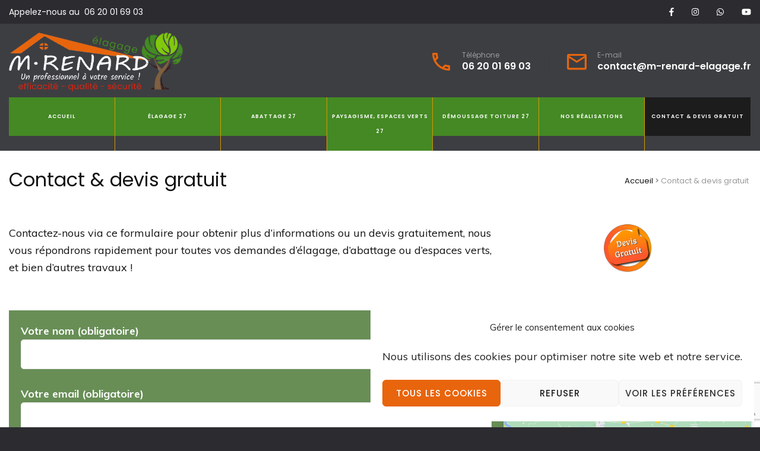

--- FILE ---
content_type: text/html; charset=UTF-8
request_url: https://www.m-renard-elagage.fr/contact/
body_size: 22274
content:
<!DOCTYPE html>
<html lang="fr-FR">
<head itemscope itemtype="http://schema.org/WebSite">
<meta charset="UTF-8">
<meta name="viewport" content="width=device-width, initial-scale=1">
<link rel="profile" href="http://gmpg.org/xfn/11">
<link rel="pingback" href="https://www.m-renard-elagage.fr/xmlrpc.php">

<meta name='robots' content='index, follow, max-image-preview:large, max-snippet:-1, max-video-preview:-1' />

	<!-- This site is optimized with the Yoast SEO plugin v20.10 - https://yoast.com/wordpress/plugins/seo/ -->
	<title>Contact &amp; devis gratuit - M Renard Elagage</title>
	<meta name="description" content="Contactez-nous pour obtenir un devis gratuit pour vos travaux de couverture, d&#039;élagage, de démoussage ou d&#039;espaces verts à Evreux et Gravigny (27)" />
	<link rel="canonical" href="https://www.m-renard-elagage.fr/contact/" />
	<meta property="og:locale" content="fr_FR" />
	<meta property="og:type" content="article" />
	<meta property="og:title" content="Contact &amp; devis gratuit - M Renard Elagage" />
	<meta property="og:description" content="Contactez-nous pour obtenir un devis gratuit pour vos travaux de couverture, d&#039;élagage, de démoussage ou d&#039;espaces verts à Evreux et Gravigny (27)" />
	<meta property="og:url" content="https://www.m-renard-elagage.fr/contact/" />
	<meta property="og:site_name" content="M Renard Elagage" />
	<meta property="article:publisher" content="https://www.facebook.com/renardelagage" />
	<meta property="article:modified_time" content="2023-09-23T09:28:11+00:00" />
	<meta property="og:image" content="https://www.m-renard-couverture.fr/wp-content/uploads/2020/03/devis-gratuit.png" />
	<meta name="twitter:card" content="summary_large_image" />
	<meta name="twitter:label1" content="Durée de lecture estimée" />
	<meta name="twitter:data1" content="2 minutes" />
	<script type="application/ld+json" class="yoast-schema-graph">{"@context":"https://schema.org","@graph":[{"@type":"WebPage","@id":"https://www.m-renard-elagage.fr/contact/","url":"https://www.m-renard-elagage.fr/contact/","name":"Contact & devis gratuit - M Renard Elagage","isPartOf":{"@id":"https://www.m-renard-elagage.fr/#website"},"primaryImageOfPage":{"@id":"https://www.m-renard-elagage.fr/contact/#primaryimage"},"image":{"@id":"https://www.m-renard-elagage.fr/contact/#primaryimage"},"thumbnailUrl":"https://www.m-renard-couverture.fr/wp-content/uploads/2020/03/devis-gratuit.png","datePublished":"2017-01-02T09:07:19+00:00","dateModified":"2023-09-23T09:28:11+00:00","description":"Contactez-nous pour obtenir un devis gratuit pour vos travaux de couverture, d'élagage, de démoussage ou d'espaces verts à Evreux et Gravigny (27)","breadcrumb":{"@id":"https://www.m-renard-elagage.fr/contact/#breadcrumb"},"inLanguage":"fr-FR","potentialAction":[{"@type":"ReadAction","target":["https://www.m-renard-elagage.fr/contact/"]}]},{"@type":"ImageObject","inLanguage":"fr-FR","@id":"https://www.m-renard-elagage.fr/contact/#primaryimage","url":"https://www.m-renard-couverture.fr/wp-content/uploads/2020/03/devis-gratuit.png","contentUrl":"https://www.m-renard-couverture.fr/wp-content/uploads/2020/03/devis-gratuit.png"},{"@type":"BreadcrumbList","@id":"https://www.m-renard-elagage.fr/contact/#breadcrumb","itemListElement":[{"@type":"ListItem","position":1,"name":"Accueil","item":"https://www.m-renard-elagage.fr/"},{"@type":"ListItem","position":2,"name":"Contact &#038; devis gratuit"}]},{"@type":"WebSite","@id":"https://www.m-renard-elagage.fr/#website","url":"https://www.m-renard-elagage.fr/","name":"M Renard Elagage","description":"Un professionnel au service du particulier !","publisher":{"@id":"https://www.m-renard-elagage.fr/#organization"},"potentialAction":[{"@type":"SearchAction","target":{"@type":"EntryPoint","urlTemplate":"https://www.m-renard-elagage.fr/?s={search_term_string}"},"query-input":"required name=search_term_string"}],"inLanguage":"fr-FR"},{"@type":"Organization","@id":"https://www.m-renard-elagage.fr/#organization","name":"M. Renard Gravigny","url":"https://www.m-renard-elagage.fr/","logo":{"@type":"ImageObject","inLanguage":"fr-FR","@id":"https://www.m-renard-elagage.fr/#/schema/logo/image/","url":"https://www.m-renard-elagage.fr/wp-content/uploads/2020/03/m-renard-couverture-logo.png","contentUrl":"https://www.m-renard-elagage.fr/wp-content/uploads/2020/03/m-renard-couverture-logo.png","width":724,"height":192,"caption":"M. Renard Gravigny"},"image":{"@id":"https://www.m-renard-elagage.fr/#/schema/logo/image/"},"sameAs":["https://www.facebook.com/renardelagage"]}]}</script>
	<!-- / Yoast SEO plugin. -->


<link rel='dns-prefetch' href='//www.m-renard-elagage.fr' />
<link rel='dns-prefetch' href='//fonts.googleapis.com' />
<link rel="alternate" type="application/rss+xml" title="M Renard Elagage &raquo; Flux" href="https://www.m-renard-elagage.fr/feed/" />
<link rel="alternate" type="application/rss+xml" title="M Renard Elagage &raquo; Flux des commentaires" href="https://www.m-renard-elagage.fr/comments/feed/" />
<script type="text/javascript">
window._wpemojiSettings = {"baseUrl":"https:\/\/s.w.org\/images\/core\/emoji\/14.0.0\/72x72\/","ext":".png","svgUrl":"https:\/\/s.w.org\/images\/core\/emoji\/14.0.0\/svg\/","svgExt":".svg","source":{"concatemoji":"https:\/\/www.m-renard-elagage.fr\/wp-includes\/js\/wp-emoji-release.min.js?ver=6.2.8"}};
/*! This file is auto-generated */
!function(e,a,t){var n,r,o,i=a.createElement("canvas"),p=i.getContext&&i.getContext("2d");function s(e,t){p.clearRect(0,0,i.width,i.height),p.fillText(e,0,0);e=i.toDataURL();return p.clearRect(0,0,i.width,i.height),p.fillText(t,0,0),e===i.toDataURL()}function c(e){var t=a.createElement("script");t.src=e,t.defer=t.type="text/javascript",a.getElementsByTagName("head")[0].appendChild(t)}for(o=Array("flag","emoji"),t.supports={everything:!0,everythingExceptFlag:!0},r=0;r<o.length;r++)t.supports[o[r]]=function(e){if(p&&p.fillText)switch(p.textBaseline="top",p.font="600 32px Arial",e){case"flag":return s("\ud83c\udff3\ufe0f\u200d\u26a7\ufe0f","\ud83c\udff3\ufe0f\u200b\u26a7\ufe0f")?!1:!s("\ud83c\uddfa\ud83c\uddf3","\ud83c\uddfa\u200b\ud83c\uddf3")&&!s("\ud83c\udff4\udb40\udc67\udb40\udc62\udb40\udc65\udb40\udc6e\udb40\udc67\udb40\udc7f","\ud83c\udff4\u200b\udb40\udc67\u200b\udb40\udc62\u200b\udb40\udc65\u200b\udb40\udc6e\u200b\udb40\udc67\u200b\udb40\udc7f");case"emoji":return!s("\ud83e\udef1\ud83c\udffb\u200d\ud83e\udef2\ud83c\udfff","\ud83e\udef1\ud83c\udffb\u200b\ud83e\udef2\ud83c\udfff")}return!1}(o[r]),t.supports.everything=t.supports.everything&&t.supports[o[r]],"flag"!==o[r]&&(t.supports.everythingExceptFlag=t.supports.everythingExceptFlag&&t.supports[o[r]]);t.supports.everythingExceptFlag=t.supports.everythingExceptFlag&&!t.supports.flag,t.DOMReady=!1,t.readyCallback=function(){t.DOMReady=!0},t.supports.everything||(n=function(){t.readyCallback()},a.addEventListener?(a.addEventListener("DOMContentLoaded",n,!1),e.addEventListener("load",n,!1)):(e.attachEvent("onload",n),a.attachEvent("onreadystatechange",function(){"complete"===a.readyState&&t.readyCallback()})),(e=t.source||{}).concatemoji?c(e.concatemoji):e.wpemoji&&e.twemoji&&(c(e.twemoji),c(e.wpemoji)))}(window,document,window._wpemojiSettings);
</script>
<style type="text/css">
img.wp-smiley,
img.emoji {
	display: inline !important;
	border: none !important;
	box-shadow: none !important;
	height: 1em !important;
	width: 1em !important;
	margin: 0 0.07em !important;
	vertical-align: -0.1em !important;
	background: none !important;
	padding: 0 !important;
}
</style>
	<link rel='stylesheet' id='wp-block-library-css' href='https://www.m-renard-elagage.fr/wp-includes/css/dist/block-library/style.min.css?ver=6.2.8' type='text/css' media='all' />
<link rel='stylesheet' id='classic-theme-styles-css' href='https://www.m-renard-elagage.fr/wp-includes/css/classic-themes.min.css?ver=6.2.8' type='text/css' media='all' />
<style id='global-styles-inline-css' type='text/css'>
body{--wp--preset--color--black: #000000;--wp--preset--color--cyan-bluish-gray: #abb8c3;--wp--preset--color--white: #ffffff;--wp--preset--color--pale-pink: #f78da7;--wp--preset--color--vivid-red: #cf2e2e;--wp--preset--color--luminous-vivid-orange: #ff6900;--wp--preset--color--luminous-vivid-amber: #fcb900;--wp--preset--color--light-green-cyan: #7bdcb5;--wp--preset--color--vivid-green-cyan: #00d084;--wp--preset--color--pale-cyan-blue: #8ed1fc;--wp--preset--color--vivid-cyan-blue: #0693e3;--wp--preset--color--vivid-purple: #9b51e0;--wp--preset--gradient--vivid-cyan-blue-to-vivid-purple: linear-gradient(135deg,rgba(6,147,227,1) 0%,rgb(155,81,224) 100%);--wp--preset--gradient--light-green-cyan-to-vivid-green-cyan: linear-gradient(135deg,rgb(122,220,180) 0%,rgb(0,208,130) 100%);--wp--preset--gradient--luminous-vivid-amber-to-luminous-vivid-orange: linear-gradient(135deg,rgba(252,185,0,1) 0%,rgba(255,105,0,1) 100%);--wp--preset--gradient--luminous-vivid-orange-to-vivid-red: linear-gradient(135deg,rgba(255,105,0,1) 0%,rgb(207,46,46) 100%);--wp--preset--gradient--very-light-gray-to-cyan-bluish-gray: linear-gradient(135deg,rgb(238,238,238) 0%,rgb(169,184,195) 100%);--wp--preset--gradient--cool-to-warm-spectrum: linear-gradient(135deg,rgb(74,234,220) 0%,rgb(151,120,209) 20%,rgb(207,42,186) 40%,rgb(238,44,130) 60%,rgb(251,105,98) 80%,rgb(254,248,76) 100%);--wp--preset--gradient--blush-light-purple: linear-gradient(135deg,rgb(255,206,236) 0%,rgb(152,150,240) 100%);--wp--preset--gradient--blush-bordeaux: linear-gradient(135deg,rgb(254,205,165) 0%,rgb(254,45,45) 50%,rgb(107,0,62) 100%);--wp--preset--gradient--luminous-dusk: linear-gradient(135deg,rgb(255,203,112) 0%,rgb(199,81,192) 50%,rgb(65,88,208) 100%);--wp--preset--gradient--pale-ocean: linear-gradient(135deg,rgb(255,245,203) 0%,rgb(182,227,212) 50%,rgb(51,167,181) 100%);--wp--preset--gradient--electric-grass: linear-gradient(135deg,rgb(202,248,128) 0%,rgb(113,206,126) 100%);--wp--preset--gradient--midnight: linear-gradient(135deg,rgb(2,3,129) 0%,rgb(40,116,252) 100%);--wp--preset--duotone--dark-grayscale: url('#wp-duotone-dark-grayscale');--wp--preset--duotone--grayscale: url('#wp-duotone-grayscale');--wp--preset--duotone--purple-yellow: url('#wp-duotone-purple-yellow');--wp--preset--duotone--blue-red: url('#wp-duotone-blue-red');--wp--preset--duotone--midnight: url('#wp-duotone-midnight');--wp--preset--duotone--magenta-yellow: url('#wp-duotone-magenta-yellow');--wp--preset--duotone--purple-green: url('#wp-duotone-purple-green');--wp--preset--duotone--blue-orange: url('#wp-duotone-blue-orange');--wp--preset--font-size--small: 13px;--wp--preset--font-size--medium: 20px;--wp--preset--font-size--large: 36px;--wp--preset--font-size--x-large: 42px;--wp--preset--spacing--20: 0.44rem;--wp--preset--spacing--30: 0.67rem;--wp--preset--spacing--40: 1rem;--wp--preset--spacing--50: 1.5rem;--wp--preset--spacing--60: 2.25rem;--wp--preset--spacing--70: 3.38rem;--wp--preset--spacing--80: 5.06rem;--wp--preset--shadow--natural: 6px 6px 9px rgba(0, 0, 0, 0.2);--wp--preset--shadow--deep: 12px 12px 50px rgba(0, 0, 0, 0.4);--wp--preset--shadow--sharp: 6px 6px 0px rgba(0, 0, 0, 0.2);--wp--preset--shadow--outlined: 6px 6px 0px -3px rgba(255, 255, 255, 1), 6px 6px rgba(0, 0, 0, 1);--wp--preset--shadow--crisp: 6px 6px 0px rgba(0, 0, 0, 1);}:where(.is-layout-flex){gap: 0.5em;}body .is-layout-flow > .alignleft{float: left;margin-inline-start: 0;margin-inline-end: 2em;}body .is-layout-flow > .alignright{float: right;margin-inline-start: 2em;margin-inline-end: 0;}body .is-layout-flow > .aligncenter{margin-left: auto !important;margin-right: auto !important;}body .is-layout-constrained > .alignleft{float: left;margin-inline-start: 0;margin-inline-end: 2em;}body .is-layout-constrained > .alignright{float: right;margin-inline-start: 2em;margin-inline-end: 0;}body .is-layout-constrained > .aligncenter{margin-left: auto !important;margin-right: auto !important;}body .is-layout-constrained > :where(:not(.alignleft):not(.alignright):not(.alignfull)){max-width: var(--wp--style--global--content-size);margin-left: auto !important;margin-right: auto !important;}body .is-layout-constrained > .alignwide{max-width: var(--wp--style--global--wide-size);}body .is-layout-flex{display: flex;}body .is-layout-flex{flex-wrap: wrap;align-items: center;}body .is-layout-flex > *{margin: 0;}:where(.wp-block-columns.is-layout-flex){gap: 2em;}.has-black-color{color: var(--wp--preset--color--black) !important;}.has-cyan-bluish-gray-color{color: var(--wp--preset--color--cyan-bluish-gray) !important;}.has-white-color{color: var(--wp--preset--color--white) !important;}.has-pale-pink-color{color: var(--wp--preset--color--pale-pink) !important;}.has-vivid-red-color{color: var(--wp--preset--color--vivid-red) !important;}.has-luminous-vivid-orange-color{color: var(--wp--preset--color--luminous-vivid-orange) !important;}.has-luminous-vivid-amber-color{color: var(--wp--preset--color--luminous-vivid-amber) !important;}.has-light-green-cyan-color{color: var(--wp--preset--color--light-green-cyan) !important;}.has-vivid-green-cyan-color{color: var(--wp--preset--color--vivid-green-cyan) !important;}.has-pale-cyan-blue-color{color: var(--wp--preset--color--pale-cyan-blue) !important;}.has-vivid-cyan-blue-color{color: var(--wp--preset--color--vivid-cyan-blue) !important;}.has-vivid-purple-color{color: var(--wp--preset--color--vivid-purple) !important;}.has-black-background-color{background-color: var(--wp--preset--color--black) !important;}.has-cyan-bluish-gray-background-color{background-color: var(--wp--preset--color--cyan-bluish-gray) !important;}.has-white-background-color{background-color: var(--wp--preset--color--white) !important;}.has-pale-pink-background-color{background-color: var(--wp--preset--color--pale-pink) !important;}.has-vivid-red-background-color{background-color: var(--wp--preset--color--vivid-red) !important;}.has-luminous-vivid-orange-background-color{background-color: var(--wp--preset--color--luminous-vivid-orange) !important;}.has-luminous-vivid-amber-background-color{background-color: var(--wp--preset--color--luminous-vivid-amber) !important;}.has-light-green-cyan-background-color{background-color: var(--wp--preset--color--light-green-cyan) !important;}.has-vivid-green-cyan-background-color{background-color: var(--wp--preset--color--vivid-green-cyan) !important;}.has-pale-cyan-blue-background-color{background-color: var(--wp--preset--color--pale-cyan-blue) !important;}.has-vivid-cyan-blue-background-color{background-color: var(--wp--preset--color--vivid-cyan-blue) !important;}.has-vivid-purple-background-color{background-color: var(--wp--preset--color--vivid-purple) !important;}.has-black-border-color{border-color: var(--wp--preset--color--black) !important;}.has-cyan-bluish-gray-border-color{border-color: var(--wp--preset--color--cyan-bluish-gray) !important;}.has-white-border-color{border-color: var(--wp--preset--color--white) !important;}.has-pale-pink-border-color{border-color: var(--wp--preset--color--pale-pink) !important;}.has-vivid-red-border-color{border-color: var(--wp--preset--color--vivid-red) !important;}.has-luminous-vivid-orange-border-color{border-color: var(--wp--preset--color--luminous-vivid-orange) !important;}.has-luminous-vivid-amber-border-color{border-color: var(--wp--preset--color--luminous-vivid-amber) !important;}.has-light-green-cyan-border-color{border-color: var(--wp--preset--color--light-green-cyan) !important;}.has-vivid-green-cyan-border-color{border-color: var(--wp--preset--color--vivid-green-cyan) !important;}.has-pale-cyan-blue-border-color{border-color: var(--wp--preset--color--pale-cyan-blue) !important;}.has-vivid-cyan-blue-border-color{border-color: var(--wp--preset--color--vivid-cyan-blue) !important;}.has-vivid-purple-border-color{border-color: var(--wp--preset--color--vivid-purple) !important;}.has-vivid-cyan-blue-to-vivid-purple-gradient-background{background: var(--wp--preset--gradient--vivid-cyan-blue-to-vivid-purple) !important;}.has-light-green-cyan-to-vivid-green-cyan-gradient-background{background: var(--wp--preset--gradient--light-green-cyan-to-vivid-green-cyan) !important;}.has-luminous-vivid-amber-to-luminous-vivid-orange-gradient-background{background: var(--wp--preset--gradient--luminous-vivid-amber-to-luminous-vivid-orange) !important;}.has-luminous-vivid-orange-to-vivid-red-gradient-background{background: var(--wp--preset--gradient--luminous-vivid-orange-to-vivid-red) !important;}.has-very-light-gray-to-cyan-bluish-gray-gradient-background{background: var(--wp--preset--gradient--very-light-gray-to-cyan-bluish-gray) !important;}.has-cool-to-warm-spectrum-gradient-background{background: var(--wp--preset--gradient--cool-to-warm-spectrum) !important;}.has-blush-light-purple-gradient-background{background: var(--wp--preset--gradient--blush-light-purple) !important;}.has-blush-bordeaux-gradient-background{background: var(--wp--preset--gradient--blush-bordeaux) !important;}.has-luminous-dusk-gradient-background{background: var(--wp--preset--gradient--luminous-dusk) !important;}.has-pale-ocean-gradient-background{background: var(--wp--preset--gradient--pale-ocean) !important;}.has-electric-grass-gradient-background{background: var(--wp--preset--gradient--electric-grass) !important;}.has-midnight-gradient-background{background: var(--wp--preset--gradient--midnight) !important;}.has-small-font-size{font-size: var(--wp--preset--font-size--small) !important;}.has-medium-font-size{font-size: var(--wp--preset--font-size--medium) !important;}.has-large-font-size{font-size: var(--wp--preset--font-size--large) !important;}.has-x-large-font-size{font-size: var(--wp--preset--font-size--x-large) !important;}
.wp-block-navigation a:where(:not(.wp-element-button)){color: inherit;}
:where(.wp-block-columns.is-layout-flex){gap: 2em;}
.wp-block-pullquote{font-size: 1.5em;line-height: 1.6;}
</style>
<link rel='stylesheet' id='contact-form-7-css' href='https://www.m-renard-elagage.fr/wp-content/plugins/contact-form-7/includes/css/styles.css?ver=5.7.7' type='text/css' media='all' />
<link rel='stylesheet' id='wpos-slick-style-css' href='https://www.m-renard-elagage.fr/wp-content/plugins/wp-logo-showcase-responsive-slider-slider/assets/css/slick.css?ver=3.5.1' type='text/css' media='all' />
<link rel='stylesheet' id='wpls-public-style-css' href='https://www.m-renard-elagage.fr/wp-content/plugins/wp-logo-showcase-responsive-slider-slider/assets/css/wpls-public.css?ver=3.5.1' type='text/css' media='all' />
<link rel='stylesheet' id='cmplz-general-css' href='https://www.m-renard-elagage.fr/wp-content/plugins/complianz-gdpr/assets/css/cookieblocker.min.css?ver=6.5.0' type='text/css' media='all' />
<link rel='stylesheet' id='construction-landing-page-style-css' href='https://www.m-renard-elagage.fr/wp-content/themes/construction-landing-page/style.css?ver=6.2.8' type='text/css' media='all' />
<link rel='stylesheet' id='builders-landing-page-style-css' href='https://www.m-renard-elagage.fr/wp-content/themes/builders-landing-page/style.css?ver=1.0.4' type='text/css' media='all' />
<link rel='stylesheet' id='builders-landing-page-google-fonts-css' href='//fonts.googleapis.com/css?family=Muli:400,400i,700,700i|Poppins:400,400i,500,500i,600,600i,700,700i&#038;subset=latin,latin-ext' type='text/css' media='all' />
<link rel='stylesheet' id='jquery-mcustomScrollbar-css' href='https://www.m-renard-elagage.fr/wp-content/themes/construction-landing-page/css/jquery.mCustomScrollbar.min.css?ver=6.2.8' type='text/css' media='all' />
<link rel='stylesheet' id='slb_core-css' href='https://www.m-renard-elagage.fr/wp-content/plugins/simple-lightbox/client/css/app.css?ver=2.9.3' type='text/css' media='all' />
<link rel='stylesheet' id='photonic-slider-css' href='https://www.m-renard-elagage.fr/wp-content/plugins/photonic/include/ext/splide/splide.min.css?ver=20230708-62825' type='text/css' media='all' />
<link rel='stylesheet' id='photonic-lightbox-css' href='https://www.m-renard-elagage.fr/wp-content/plugins/photonic/include/ext/baguettebox/baguettebox.min.css?ver=20230708-62824' type='text/css' media='all' />
<link rel='stylesheet' id='photonic-css' href='https://www.m-renard-elagage.fr/wp-content/plugins/photonic/include/css/front-end/core/photonic.min.css?ver=20230708-62824' type='text/css' media='all' />
<style id='photonic-inline-css' type='text/css'>
/* Retrieved from saved CSS */
.photonic-panel { background:  rgb(17,17,17)  !important;

	border-top: none;
	border-right: none;
	border-bottom: none;
	border-left: none;
 }
.photonic-flickr-stream .photonic-pad-photosets { margin: 10px; }
.photonic-flickr-stream .photonic-pad-galleries { margin: 10px; }
.photonic-flickr-stream .photonic-pad-photos { padding: 5px 10px; }
.photonic-google-stream .photonic-pad-photos { padding: 5px 10px; }
.photonic-zenfolio-stream .photonic-pad-photos { padding: 5px 10px; }
.photonic-zenfolio-stream .photonic-pad-photosets { margin: 5px 10px; }
.photonic-smug-stream .photonic-pad-albums { margin: 10px; }
.photonic-smug-stream .photonic-pad-photos { padding: 5px 10px; }
.photonic-random-layout .photonic-thumb { padding: 2px}
.photonic-masonry-layout .photonic-thumb { padding: 2px}
.photonic-mosaic-layout .photonic-thumb { padding: 2px}

</style>
<link rel='stylesheet' id='__EPYT__style-css' href='https://www.m-renard-elagage.fr/wp-content/plugins/youtube-embed-plus/styles/ytprefs.min.css?ver=14.1.6.3' type='text/css' media='all' />
<style id='__EPYT__style-inline-css' type='text/css'>

                .epyt-gallery-thumb {
                        width: 33.333%;
                }
                
</style>
<script type='text/javascript' src='https://www.m-renard-elagage.fr/wp-includes/js/jquery/jquery.min.js?ver=3.6.4' id='jquery-core-js'></script>
<script type='text/javascript' src='https://www.m-renard-elagage.fr/wp-includes/js/jquery/jquery-migrate.min.js?ver=3.4.0' id='jquery-migrate-js'></script>
<script type='text/javascript' src='https://www.m-renard-elagage.fr/wp-content/themes/construction-landing-page/js/v4-shims.min.js?ver=5.3.1' id='v4-shims-js'></script>
<script type='text/javascript' id='__ytprefs__-js-extra'>
/* <![CDATA[ */
var _EPYT_ = {"ajaxurl":"https:\/\/www.m-renard-elagage.fr\/wp-admin\/admin-ajax.php","security":"10c2c4b162","gallery_scrolloffset":"20","eppathtoscripts":"https:\/\/www.m-renard-elagage.fr\/wp-content\/plugins\/youtube-embed-plus\/scripts\/","eppath":"https:\/\/www.m-renard-elagage.fr\/wp-content\/plugins\/youtube-embed-plus\/","epresponsiveselector":"[\"iframe.__youtube_prefs__\"]","epdovol":"1","version":"14.1.6.3","evselector":"iframe.__youtube_prefs__[src], iframe[src*=\"youtube.com\/embed\/\"], iframe[src*=\"youtube-nocookie.com\/embed\/\"]","ajax_compat":"","maxres_facade":"eager","ytapi_load":"light","pause_others":"","stopMobileBuffer":"1","facade_mode":"","not_live_on_channel":"","vi_active":"","vi_js_posttypes":[]};
/* ]]> */
</script>
<script type='text/javascript' src='https://www.m-renard-elagage.fr/wp-content/plugins/youtube-embed-plus/scripts/ytprefs.min.js?ver=14.1.6.3' id='__ytprefs__-js'></script>
<link rel="https://api.w.org/" href="https://www.m-renard-elagage.fr/wp-json/" /><link rel="alternate" type="application/json" href="https://www.m-renard-elagage.fr/wp-json/wp/v2/pages/165" /><link rel="EditURI" type="application/rsd+xml" title="RSD" href="https://www.m-renard-elagage.fr/xmlrpc.php?rsd" />
<link rel="wlwmanifest" type="application/wlwmanifest+xml" href="https://www.m-renard-elagage.fr/wp-includes/wlwmanifest.xml" />
<meta name="generator" content="WordPress 6.2.8" />
<link rel='shortlink' href='https://www.m-renard-elagage.fr/?p=165' />
		<!-- Custom Logo: hide header text -->
		<style id="custom-logo-css" type="text/css">
			.site-title, .site-description {
				position: absolute;
				clip: rect(1px, 1px, 1px, 1px);
			}
		</style>
		<link rel="alternate" type="application/json+oembed" href="https://www.m-renard-elagage.fr/wp-json/oembed/1.0/embed?url=https%3A%2F%2Fwww.m-renard-elagage.fr%2Fcontact%2F" />
<link rel="alternate" type="text/xml+oembed" href="https://www.m-renard-elagage.fr/wp-json/oembed/1.0/embed?url=https%3A%2F%2Fwww.m-renard-elagage.fr%2Fcontact%2F&#038;format=xml" />

<!-- Lara's Google Analytics - https://www.xtraorbit.com/wordpress-google-analytics-dashboard-widget/ -->
<script type="text/plain" data-service="google-analytics" data-category="statistics" async data-cmplz-src="https://www.googletagmanager.com/gtag/js?id=G-8KDQPG5BR5"></script>
<script>
  window.dataLayer = window.dataLayer || [];
  function gtag(){dataLayer.push(arguments);}
  gtag('js', new Date());
  gtag('config', 'G-8KDQPG5BR5');
</script>

<style>.cmplz-hidden{display:none!important;}</style><style type="text/css" id="custom-background-css">
body.custom-background { background-color: #2c2b30; }
</style>
	<link rel="icon" href="https://www.m-renard-elagage.fr/wp-content/uploads/2020/03/cropped-ms-icon-310x310-1-1-32x32.png" sizes="32x32" />
<link rel="icon" href="https://www.m-renard-elagage.fr/wp-content/uploads/2020/03/cropped-ms-icon-310x310-1-1-192x192.png" sizes="192x192" />
<link rel="apple-touch-icon" href="https://www.m-renard-elagage.fr/wp-content/uploads/2020/03/cropped-ms-icon-310x310-1-1-180x180.png" />
<meta name="msapplication-TileImage" content="https://www.m-renard-elagage.fr/wp-content/uploads/2020/03/cropped-ms-icon-310x310-1-1-270x270.png" />
		<style type="text/css" id="wp-custom-css">
			:root{
    --primary-color: #e8650d;
    --font-color: #fbfdfc;
}
@import url('https://fonts.googleapis.com/css?family=Kalam&display=swap');
.custom-background .site{margin:0}
.container {max-width: 1570px;}
.site-header .header-t .top{padding: 15px 0 10px 0;}
.site-header .site-branding{max-width:25%;}
.wp-block-image.two-mask img{max-width: 131%; margin-left: -37px;margin-bottom: -28px;}
.site-header{background:#3d3e42;}
.site-header .top-bar{background:#2c2b30;}
.site-header .right-panel a{color: #fbfdfc;}
.banner {padding: 30px 0;min-height: auto;}
.banner form:after{display:none;}
.banner form{padding:25px 40px;}
.about{padding:25px 0;}
.about .header {margin: 0 auto;}
.about p, .our-projects p, .testimonial p{color:#121212}
.promotional-block .holder {max-width: 1270px;}
img.about_image {
    max-height: 82px;
    margin: 16px 16px 0;
}
p.has-text-align-center.has-large-font-size {
   line-height: 60px;
    font-weight: 800;
    font-family: 'Kalam', cursive;
	text-shadow:1px  1px 2px black,
    1px -1px 2px black,
   -1px  1px 2px black,
   -1px -1px 2px black;
    font-size: 50px;
}
#custom_html-3 .textwidget img {
    max-width: 25%;
    margin-left: 30px;
    vertical-align: middle;
}
img.avis_img {
    width: 40%;
    vertical-align: middle;
    margin-left: 30px;
}
.our-projects .header {margin: 0 auto 30px;	max-width: 1270px;}
.promotional-block, .our-projects {padding: 50px 0;}
.our-projects .col .blp-text-holder .btn-more:after{background: url("data:image/svg+xml;charset=utf8,%3Csvg xmlns='http://www.w3.org/2000/svg' fill='%23E8650D' viewBox='0 0 97 92'%3E%3Cpath d='M34.5,44.974H52.106L50.468,40.5a32.055,32.055,0,0,0,9.032,5,32.055,32.055,0,0,0-9.032,5L52.1,46.026H34.5Z'/%3E%3C/svg%3E") center center no-repeat;background-size: 7em;}
.testimonial .col blockquote:before{background:url("data:image/svg+xml;charset=utf8,%3Csvg xmlns='http://www.w3.org/2000/svg' fill='%23e8650d' viewBox='0 0 512 512'%3E%3Cpath d='M464 256h-80v-64c0-35.3 28.7-64 64-64h8c13.3 0 24-10.7 24-24V56c0-13.3-10.7-24-24-24h-8c-88.4 0-160 71.6-160 160v240c0 26.5 21.5 48 48 48h128c26.5 0 48-21.5 48-48V304c0-26.5-21.5-48-48-48zm-288 0H96v-64c0-35.3 28.7-64 64-64h8c13.3 0 24-10.7 24-24V56c0-13.3-10.7-24-24-24h-8C71.6 32 0 103.6 0 192v240c0 26.5 21.5 48 48 48h128c26.5 0 48-21.5 48-48V304c0-26.5-21.5-48-48-48z'/%3E%3C/svg%3E") center center no-repeat}
.promotional-block2 form:after{background:url("data:image/svg+xml;charset=utf8,%3Csvg xmlns='http://www.w3.org/2000/svg' fill='%23e8650d' viewBox='0 0 190 190'%3E%3Cpath d='M165.946,30.184a117.656,117.656,0,0,0-12.211,22.392c-.506,1.268-.875,4,.447,4.732,1.381.781,2.625-1.488,3.131-2.732,5.211-13,13.417-23.538,21.389-33.88,1.167-1.512,2.489-7.318-.6-6.488-14.039,3.732-28.156,7.366-42.546,7.659-2.528.049-4.511,7.781-1.633,7.732a131.54,131.54,0,0,0,26.1-3.512,345.464,345.464,0,0,0-62.5,43.125,403.166,403.166,0,0,0-62.477,68.3A450.648,450.648,0,0,0,5.913,183.293c-.719,1.293-1.4,3.952-.408,5.293,1.05,1.415,2.508-.268,3.131-1.366a426.263,426.263,0,0,1,53.707-76.03,369.007,369.007,0,0,1,66.152-58.785A324.27,324.27,0,0,1,165.946,30.184Z'/%3E%3C/svg%3E") center center no-repeat;background-size: 6em;}
.our-projects .btn-holder, .our-services .btn-holder{display:none;}
.our-services .top{min-height:350px}
.our-services .top {padding: 60px 0 100px;}
.textwidget .header-phone svg{fill: #e8650d;top:25%;-webkit-transform: translateY(25%);-moz-transform: translateY(25%);transform: translateY(25%);margin-right: 15px;}
.textwidget .header-email svg{fill: #e8650d;top:25%;-webkit-transform: translateY(25%);-moz-transform: translateY(25%);transform: translateY(25%);margin-right: 15px;}
.by{display:none;}
.promotional-block2 form input[type="submit"], .banner form input[type="submit"], .banner p, .promotional-block p, .our-services p, .promotional-block2 p{color:#fbfdfc;}
ul, pre, table, p, blockquote{color:#121212}
.main-navigation ul{font-size:11px;}
.contact-form-page{background: rgba(61, 62, 66, 0.8);padding:20px;}
.contact-form-page p{color:#fbfdfc}
.contact-form-page input[type="text"], .contact-form-page input[type="email"], .contact-form-page input[type="url"], .contact-form-page input[type="password"], .contact-form-page input[type="search"], .contact-form-page input[type="date"], .contact-form-page textarea, .contact-form-page input[type="tel"]{color:#121212}
.contact-form-page button, .contact-form-page input[type="button"], .contact-form-page input[type="reset"], .contact-form-page input[type="submit"]{color:#fbfdfc}
.contact-form-page input[type="tel"]{
    font-size: 14px;
    line-height: 22px;
    padding: 13px 15px;
    border-radius: 5px;
    background: #fff;
    border: 1px solid #ECECEC;
}
.contact-form-page input.wpcf7-form-control.wpcf7-date.wpcf7-validates-as-date.date_picker_form {
    max-width: 170px;
}
.contact-form-page span.wpcf7-list-item:first-child, .contact-form-page span.wpcf7-list-item:nth-child(5){margin:0}
.contact-form-page label{font-weight:700}
.contact-form-page span.wpcf7-list-item-label {
    font-weight: 400;
}
.promotional-block2 form input[type="text"], .promotional-block2 form input[type="email"], .promotional-block2 form textarea, .banner form textarea, .banner form input[type="text"], .banner form input[type="email"]{color:#121212}

article .post-thumbnail{display:none;}
.wpls-logo-showcase button.slick-prev, .wpls-logo-showcase button.slick-prev:active{background:rgba(232, 101, 13, 0.5) url('https://www.m-renard-couverture.fr/wp-content/plugins/wp-logo-showcase-responsive-slider-slider/assets/images/arrow-left.png') center center no-repeat !important;background-size:15px 15px !important}
.wpls-logo-showcase button.slick-next, .wpls-logo-showcase button.slick-next:active{background:rgba(232, 101, 13, 0.5) url('https://www.m-renard-couverture.fr/wp-content/plugins/wp-logo-showcase-responsive-slider-slider/assets/images/arrow-right.png') center center no-repeat !important;background-size:15px 15px !important}
.wpls-logo-showcase button.slick-prev:hover, .wpls-logo-showcase button.slick-prev:focus{background:rgba(232, 101, 13, 0.7) url('https://www.m-renard-couverture.fr/wp-content/plugins/wp-logo-showcase-responsive-slider-slider/assets/images/arrow-left.png') center center no-repeat !important;background-size:15px 15px !important}
.wpls-logo-showcase button.slick-next:hover, .wpls-logo-showcase button.slick-next:focus{background:rgba(232, 101, 13, 0.7) url('https://www.m-renard-couverture.fr/wp-content/plugins/wp-logo-showcase-responsive-slider-slider/assets/images/arrow-right.png') center center no-repeat !important;background-size:15px 15px !important}
.entry-footer .edit-link{display:none}
.background-contact{background: url(https://www.m-renard-elagage.fr/wp-content/uploads/2020/03/m-renard-gravigny-élagage.jpg);background-size: cover;background-position: center;}
.column-form{margin-left: 2%;}
.column-text-form *{color:#fbfdfc!important}
.column-text-form{position: relative;}
#cmplz-document{max-width:100%}


@media only screen and (max-width:1400px){.main-navigation ul{font-size:10px;}}
@media only screen and (max-width:1280px){.main-navigation ul{font-size:9px;}}
@media only screen and (max-width: 991px){
	.wp-block-image.two-mask img{margin-left:0;max-width:auto;}
		.wp-block-image.two-mask.second-mask img{max-width:95%;margin-left: 14px;}
	p.has-text-align-center.has-large-font-size {
   line-height: 40px;
    font-weight: 800;
    font-family: 'Kalam', cursive;
    text-shadow: 1px 2px 3px #f3880a;
    font-size: 30px;
}
	#custom_html-3 .textwidget img {
    max-width: 21%;
}
	.contact-form-page span.wpcf7-list-item:first-child{margin:0 0 0 1em}.mobile-header .site-branding .custom-logo img.custom-logo{max-width:60%}.mobile-menu .phone-holder:before{background:url("data:image/svg+xml;charset=utf8,%3Csvg xmlns='http://www.w3.org/2000/svg' fill='%23e8650d' viewBox='0 0 512 512'%3E%3Cpath d='M493.4 24.6l-104-24c-11.3-2.6-22.9 3.3-27.5 13.9l-48 112c-4.2 9.8-1.4 21.3 6.9 28l60.6 49.6c-36 76.7-98.9 140.5-177.2 177.2l-49.6-60.6c-6.8-8.3-18.2-11.1-28-6.9l-112 48C3.9 366.5-2 378.1.6 389.4l24 104C27.1 504.2 36.7 512 48 512c256.1 0 464-207.5 464-464 0-11.2-7.7-20.9-18.6-23.4z'/%3E%3C/svg%3E") center center no-repeat;}.mobile-menu .email-holder:before{background:url("data:image/svg+xml;charset=utf8,%3Csvg xmlns='http://www.w3.org/2000/svg' fill='%23e8650d' viewBox='0 0 512 512'%3E%3Cpath d='M502.3 190.8c3.9-3.1 9.7-.2 9.7 4.7V400c0 26.5-21.5 48-48 48H48c-26.5 0-48-21.5-48-48V195.6c0-5 5.7-7.8 9.7-4.7 22.4 17.4 52.1 39.5 154.1 113.6 21.1 15.4 56.7 47.8 92.2 47.6 35.7.3 72-32.8 92.3-47.6 102-74.1 131.6-96.3 154-113.7zM256 320c23.2.4 56.6-29.2 73.4-41.4 132.7-96.3 142.8-104.7 173.4-128.7 5.8-4.5 9.2-11.5 9.2-18.9v-19c0-26.5-21.5-48-48-48H48C21.5 64 0 85.5 0 112v19c0 7.4 3.4 14.3 9.2 18.9 30.6 23.9 40.7 32.4 173.4 128.7 16.8 12.2 50.2 41.8 73.4 41.4z'/%3E%3C/svg%3E") center center no-repeat}.phone-holder,.email-holder{color:#999}}
.widget_media_gallery .gallery .gallery-item{margin-top:10px}
.epyt-gallery-title{color:#000}
.site .banner:before{background:transparent;}
#banner_section .container .row .col:first-child{    background-color: rgba(0, 0, 0, 0.5);padding:20px}
	.main-navigation ul li a {    background: #448924;}
.le-saviez-vous {
    padding: 20px;
}
.le-saviez-vous-texte{margin-bottom:0}
.contact-form-page {
	background: rgb(40 94 15 / 70%);}
@media only screen and (max-width: 991px){
.our-projects .col {
    width: 50%;
    border-right: 0;
	}
	.our-services .col {
    width: 33%;
    border-right: 0;
	}
}
@media only screen and (max-width: 700px){
	.our-services .col {
    width: 50%;
    border-right: 0;
	}
}
.wp-block-columns.background-contact.banner.is-layout-flex.wp-container-17 .wp-block-column.column-text-form.is-layout-flow,  .wp-block-columns.background-contact.banner.is-layout-flex.wp-container-30 .wp-block-column.column-text-form.is-layout-flow,  .wp-block-columns.background-contact.banner.is-layout-flex.wp-container-27 .wp-block-column.column-text-form.is-layout-flow, .wp-block-columns.background-contact.banner.is-layout-flex.wp-container-23 .wp-block-column.column-text-form.is-layout-flow{
	background: rgba(0, 0, 0, 0.6);
	padding:20px;
}
.mobile-header{
	position: -webkit-sticky;
    position: sticky;
    top: 0;
    z-index: 999999;
}		</style>
		</head>

<body data-cmplz=1 class="page-template-default page page-id-165 custom-background wp-custom-logo custom-background-color full-width no-banner" itemscope itemtype="http://schema.org/WebPage">
<svg xmlns="http://www.w3.org/2000/svg" viewBox="0 0 0 0" width="0" height="0" focusable="false" role="none" style="visibility: hidden; position: absolute; left: -9999px; overflow: hidden;" ><defs><filter id="wp-duotone-dark-grayscale"><feColorMatrix color-interpolation-filters="sRGB" type="matrix" values=" .299 .587 .114 0 0 .299 .587 .114 0 0 .299 .587 .114 0 0 .299 .587 .114 0 0 " /><feComponentTransfer color-interpolation-filters="sRGB" ><feFuncR type="table" tableValues="0 0.49803921568627" /><feFuncG type="table" tableValues="0 0.49803921568627" /><feFuncB type="table" tableValues="0 0.49803921568627" /><feFuncA type="table" tableValues="1 1" /></feComponentTransfer><feComposite in2="SourceGraphic" operator="in" /></filter></defs></svg><svg xmlns="http://www.w3.org/2000/svg" viewBox="0 0 0 0" width="0" height="0" focusable="false" role="none" style="visibility: hidden; position: absolute; left: -9999px; overflow: hidden;" ><defs><filter id="wp-duotone-grayscale"><feColorMatrix color-interpolation-filters="sRGB" type="matrix" values=" .299 .587 .114 0 0 .299 .587 .114 0 0 .299 .587 .114 0 0 .299 .587 .114 0 0 " /><feComponentTransfer color-interpolation-filters="sRGB" ><feFuncR type="table" tableValues="0 1" /><feFuncG type="table" tableValues="0 1" /><feFuncB type="table" tableValues="0 1" /><feFuncA type="table" tableValues="1 1" /></feComponentTransfer><feComposite in2="SourceGraphic" operator="in" /></filter></defs></svg><svg xmlns="http://www.w3.org/2000/svg" viewBox="0 0 0 0" width="0" height="0" focusable="false" role="none" style="visibility: hidden; position: absolute; left: -9999px; overflow: hidden;" ><defs><filter id="wp-duotone-purple-yellow"><feColorMatrix color-interpolation-filters="sRGB" type="matrix" values=" .299 .587 .114 0 0 .299 .587 .114 0 0 .299 .587 .114 0 0 .299 .587 .114 0 0 " /><feComponentTransfer color-interpolation-filters="sRGB" ><feFuncR type="table" tableValues="0.54901960784314 0.98823529411765" /><feFuncG type="table" tableValues="0 1" /><feFuncB type="table" tableValues="0.71764705882353 0.25490196078431" /><feFuncA type="table" tableValues="1 1" /></feComponentTransfer><feComposite in2="SourceGraphic" operator="in" /></filter></defs></svg><svg xmlns="http://www.w3.org/2000/svg" viewBox="0 0 0 0" width="0" height="0" focusable="false" role="none" style="visibility: hidden; position: absolute; left: -9999px; overflow: hidden;" ><defs><filter id="wp-duotone-blue-red"><feColorMatrix color-interpolation-filters="sRGB" type="matrix" values=" .299 .587 .114 0 0 .299 .587 .114 0 0 .299 .587 .114 0 0 .299 .587 .114 0 0 " /><feComponentTransfer color-interpolation-filters="sRGB" ><feFuncR type="table" tableValues="0 1" /><feFuncG type="table" tableValues="0 0.27843137254902" /><feFuncB type="table" tableValues="0.5921568627451 0.27843137254902" /><feFuncA type="table" tableValues="1 1" /></feComponentTransfer><feComposite in2="SourceGraphic" operator="in" /></filter></defs></svg><svg xmlns="http://www.w3.org/2000/svg" viewBox="0 0 0 0" width="0" height="0" focusable="false" role="none" style="visibility: hidden; position: absolute; left: -9999px; overflow: hidden;" ><defs><filter id="wp-duotone-midnight"><feColorMatrix color-interpolation-filters="sRGB" type="matrix" values=" .299 .587 .114 0 0 .299 .587 .114 0 0 .299 .587 .114 0 0 .299 .587 .114 0 0 " /><feComponentTransfer color-interpolation-filters="sRGB" ><feFuncR type="table" tableValues="0 0" /><feFuncG type="table" tableValues="0 0.64705882352941" /><feFuncB type="table" tableValues="0 1" /><feFuncA type="table" tableValues="1 1" /></feComponentTransfer><feComposite in2="SourceGraphic" operator="in" /></filter></defs></svg><svg xmlns="http://www.w3.org/2000/svg" viewBox="0 0 0 0" width="0" height="0" focusable="false" role="none" style="visibility: hidden; position: absolute; left: -9999px; overflow: hidden;" ><defs><filter id="wp-duotone-magenta-yellow"><feColorMatrix color-interpolation-filters="sRGB" type="matrix" values=" .299 .587 .114 0 0 .299 .587 .114 0 0 .299 .587 .114 0 0 .299 .587 .114 0 0 " /><feComponentTransfer color-interpolation-filters="sRGB" ><feFuncR type="table" tableValues="0.78039215686275 1" /><feFuncG type="table" tableValues="0 0.94901960784314" /><feFuncB type="table" tableValues="0.35294117647059 0.47058823529412" /><feFuncA type="table" tableValues="1 1" /></feComponentTransfer><feComposite in2="SourceGraphic" operator="in" /></filter></defs></svg><svg xmlns="http://www.w3.org/2000/svg" viewBox="0 0 0 0" width="0" height="0" focusable="false" role="none" style="visibility: hidden; position: absolute; left: -9999px; overflow: hidden;" ><defs><filter id="wp-duotone-purple-green"><feColorMatrix color-interpolation-filters="sRGB" type="matrix" values=" .299 .587 .114 0 0 .299 .587 .114 0 0 .299 .587 .114 0 0 .299 .587 .114 0 0 " /><feComponentTransfer color-interpolation-filters="sRGB" ><feFuncR type="table" tableValues="0.65098039215686 0.40392156862745" /><feFuncG type="table" tableValues="0 1" /><feFuncB type="table" tableValues="0.44705882352941 0.4" /><feFuncA type="table" tableValues="1 1" /></feComponentTransfer><feComposite in2="SourceGraphic" operator="in" /></filter></defs></svg><svg xmlns="http://www.w3.org/2000/svg" viewBox="0 0 0 0" width="0" height="0" focusable="false" role="none" style="visibility: hidden; position: absolute; left: -9999px; overflow: hidden;" ><defs><filter id="wp-duotone-blue-orange"><feColorMatrix color-interpolation-filters="sRGB" type="matrix" values=" .299 .587 .114 0 0 .299 .587 .114 0 0 .299 .587 .114 0 0 .299 .587 .114 0 0 " /><feComponentTransfer color-interpolation-filters="sRGB" ><feFuncR type="table" tableValues="0.098039215686275 1" /><feFuncG type="table" tableValues="0 0.66274509803922" /><feFuncB type="table" tableValues="0.84705882352941 0.41960784313725" /><feFuncA type="table" tableValues="1 1" /></feComponentTransfer><feComposite in2="SourceGraphic" operator="in" /></filter></defs></svg><div id="page" class="site">
    <a class="skip-link screen-reader-text" href="#acc-content">Aller au contenu (Pressez Entrée)</a>
	     <div class="mobile-header">
           <div class="container">
               <div class="site-branding" itemscope itemtype="http://schema.org/Organization">
                        <div class="custom-logo"><a href="https://www.m-renard-elagage.fr/" class="custom-logo-link" rel="home"><img width="873" height="295" src="https://www.m-renard-elagage.fr/wp-content/uploads/2020/10/m-renard-evreux-elagage.png" class="custom-logo" alt="M Renard Elagage" decoding="async" srcset="https://www.m-renard-elagage.fr/wp-content/uploads/2020/10/m-renard-evreux-elagage.png 873w, https://www.m-renard-elagage.fr/wp-content/uploads/2020/10/m-renard-evreux-elagage-300x101.png 300w, https://www.m-renard-elagage.fr/wp-content/uploads/2020/10/m-renard-evreux-elagage-768x260.png 768w" sizes="(max-width: 873px) 100vw, 873px" /></a></div>                    <div class="text-logo">
                                                    <p class="site-title" itemprop="name"><a href="https://www.m-renard-elagage.fr/" rel="home">M Renard Elagage</a></p>
                                                    <p class="site-description" itemprop="description">Un professionnel au service du particulier !</p>
                                        </div>
               </div>
                <div class="menu-opener">
                       <span></span>
                       <span></span>
                       <span></span>
                </div>
               <div class="mobile-menu">
                   <!-- This is primary-menu -->
                   <nav id="mobile-navigation" class="primary-navigation">
                      <div class="menu-primary-container"><ul id="primary-menu" class="menu"><li id="menu-item-542" class="menu-item menu-item-type-post_type menu-item-object-page menu-item-home menu-item-542"><a href="https://www.m-renard-elagage.fr/">Accueil</a></li>
<li id="menu-item-544" class="menu-item menu-item-type-post_type menu-item-object-page menu-item-544"><a href="https://www.m-renard-elagage.fr/elagage-27/">Élagage 27</a></li>
<li id="menu-item-1352" class="menu-item menu-item-type-post_type menu-item-object-page menu-item-1352"><a href="https://www.m-renard-elagage.fr/abattage-27/">Abattage 27</a></li>
<li id="menu-item-1345" class="menu-item menu-item-type-post_type menu-item-object-page menu-item-1345"><a href="https://www.m-renard-elagage.fr/espaces-verts-27/">Paysagisme, Espaces verts 27</a></li>
<li id="menu-item-541" class="menu-item menu-item-type-post_type menu-item-object-page menu-item-541"><a href="https://www.m-renard-elagage.fr/couverture-27/">Démoussage toiture 27</a></li>
<li id="menu-item-886" class="menu-item menu-item-type-post_type menu-item-object-page menu-item-886"><a href="https://www.m-renard-elagage.fr/nos-chantiers-nos-realisations/">Nos réalisations</a></li>
<li id="menu-item-180" class="menu-item menu-item-type-post_type menu-item-object-page current-menu-item page_item page-item-165 current_page_item menu-item-180"><a href="https://www.m-renard-elagage.fr/contact/" aria-current="page">Contact &#038; devis gratuit</a></li>
</ul></div>                   </nav>
                       <ul class="social-networks">
		                <li><a href="https://www.facebook.com/renardelagage" target="_blank" title="fab fa-facebook-f"><i class="fab fa-facebook-f"></i></a></li>
                        <li><a href="https://www.instagram.com/m.renard_elagage/" target="_blank" title="fab fa-instagram"><i class="fab fa-instagram"></i></a></li>
                        <li><a href="https://api.whatsapp.com/send?phone=33620016903" target="_blank" title="fab fa-whatsapp"><i class="fab fa-whatsapp"></i></a></li>
                        <li><a href="https://www.youtube.com/playlist?list=PLpjuVbe3i6Q1tlOu8KArlr35QhEdICBwx" target="_blank" title="fab fa-youtube"><i class="fab fa-youtube"></i></a></li>
        	</ul>
                       <div class="phone-holder">
            					Appelez-nous            	                            	                    <a href="tel:0620016903">06 20 01 69 03</a>
            	                            				</div>
                     <div class="email-holder">
            			   	 E-mail            				        <a href="mailto:contact@m-renard-elagage.fr">contact@m-renard-elagage.fr</a> 
            		                            </div>
               </div>
           </div>
       </div>
        
           <header id="masthead" class="site-header" role="banner" itemscope itemtype="http://schema.org/WPHeader">
		<div class="top-bar">
			<div class="container">
				<div class="phone-holder">
					Appelez-nous au	                	                    <a href="tel:0620016903">06 20 01 69 03</a>
	                				</div>
			   	    <ul class="social-networks">
		                <li><a href="https://www.facebook.com/renardelagage" target="_blank" title="fab fa-facebook-f"><i class="fab fa-facebook-f"></i></a></li>
                        <li><a href="https://www.instagram.com/m.renard_elagage/" target="_blank" title="fab fa-instagram"><i class="fab fa-instagram"></i></a></li>
                        <li><a href="https://api.whatsapp.com/send?phone=33620016903" target="_blank" title="fab fa-whatsapp"><i class="fab fa-whatsapp"></i></a></li>
                        <li><a href="https://www.youtube.com/playlist?list=PLpjuVbe3i6Q1tlOu8KArlr35QhEdICBwx" target="_blank" title="fab fa-youtube"><i class="fab fa-youtube"></i></a></li>
        	</ul>
    			</div>
		</div>
		<div class="header-t">
			<div class="container">
				<div class="top">
					<div class="site-branding" itemscope itemtype="http://schema.org/Organization">
		                <a href="https://www.m-renard-elagage.fr/" class="custom-logo-link" rel="home"><img width="873" height="295" src="https://www.m-renard-elagage.fr/wp-content/uploads/2020/10/m-renard-evreux-elagage.png" class="custom-logo" alt="M Renard Elagage" decoding="async" srcset="https://www.m-renard-elagage.fr/wp-content/uploads/2020/10/m-renard-evreux-elagage.png 873w, https://www.m-renard-elagage.fr/wp-content/uploads/2020/10/m-renard-evreux-elagage-300x101.png 300w, https://www.m-renard-elagage.fr/wp-content/uploads/2020/10/m-renard-evreux-elagage-768x260.png 768w" sizes="(max-width: 873px) 100vw, 873px" /></a>		                <div class="text-logo">
		                    		                        <p class="site-title" itemprop="name"><a href="https://www.m-renard-elagage.fr/" rel="home">M Renard Elagage</a></p>
		                    		                        <p class="site-description" itemprop="description">Un professionnel au service du particulier !</p>
		                    		                </div>
		            </div><!-- .site-branding -->          
		                    
					<div class="right-panel">
						                        <div class="col">
			                <span class="header-phone">
			                    <svg xmlns="http://www.w3.org/2000/svg" width="30" height="30" viewBox="0 0 30 30">
									 <path data-name="Path 7" d="M8.9,6.333a20.521,20.521,0,0,0,.75,4.317l-2,2A24.709,24.709,0,0,1,6.383,6.333H8.9M25.333,26.367a21.255,21.255,0,0,0,4.333.75V29.6a25.711,25.711,0,0,1-6.333-1.25l2-1.983M10.5,3H4.667A1.672,1.672,0,0,0,3,4.667,28.331,28.331,0,0,0,31.333,33,1.672,1.672,0,0,0,33,31.333V25.517a1.672,1.672,0,0,0-1.667-1.667,19.012,19.012,0,0,1-5.95-.95,1.4,1.4,0,0,0-.517-.083,1.707,1.707,0,0,0-1.183.483l-3.667,3.667A25.248,25.248,0,0,1,9.033,15.983L12.7,12.317a1.673,1.673,0,0,0,.417-1.7,18.934,18.934,0,0,1-.95-5.95A1.672,1.672,0,0,0,10.5,3Z" transform="translate(-3 -3)"/>
									</svg>
			                    Téléphone
			                    			                        <a href="tel:0620016903">06 20 01 69 03</a>
			                    			                </span>
						</div>
						
                        						                        
						                                    
							<div class="col">
				                <span class="header-email">
				                    <svg xmlns="http://www.w3.org/2000/svg" width="33.333" height="26.667" viewBox="0 0 33.333 26.667">
										 <path data-name="Path 15" d="M32,4H5.333A3.329,3.329,0,0,0,2.017,7.333L2,27.333a3.343,3.343,0,0,0,3.333,3.333H32a3.343,3.343,0,0,0,3.333-3.333v-20A3.343,3.343,0,0,0,32,4Zm0,23.333H5.333V10.667L18.667,19,32,10.667ZM18.667,15.667,5.333,7.333H32Z" transform="translate(-2 -4)"/>
										</svg>
				                    E-mail				                    <a href="mailto:contact@m-renard-elagage.fr">contact@m-renard-elagage.fr</a>
				                </span>
							</div>
		                					</div>
				</div>
				<div class="bottom">
					  <nav id="site-navigation" class="main-navigation" role="navigation" itemscope itemtype="http://schema.org/SiteNavigationElement">
	                		<div class="menu-primary-container"><ul id="primary-menu" class="menu"><li class="menu-item menu-item-type-post_type menu-item-object-page menu-item-home menu-item-542"><a href="https://www.m-renard-elagage.fr/">Accueil</a></li>
<li class="menu-item menu-item-type-post_type menu-item-object-page menu-item-544"><a href="https://www.m-renard-elagage.fr/elagage-27/">Élagage 27</a></li>
<li class="menu-item menu-item-type-post_type menu-item-object-page menu-item-1352"><a href="https://www.m-renard-elagage.fr/abattage-27/">Abattage 27</a></li>
<li class="menu-item menu-item-type-post_type menu-item-object-page menu-item-1345"><a href="https://www.m-renard-elagage.fr/espaces-verts-27/">Paysagisme, Espaces verts 27</a></li>
<li class="menu-item menu-item-type-post_type menu-item-object-page menu-item-541"><a href="https://www.m-renard-elagage.fr/couverture-27/">Démoussage toiture 27</a></li>
<li class="menu-item menu-item-type-post_type menu-item-object-page menu-item-886"><a href="https://www.m-renard-elagage.fr/nos-chantiers-nos-realisations/">Nos réalisations</a></li>
<li class="menu-item menu-item-type-post_type menu-item-object-page current-menu-item page_item page-item-165 current_page_item menu-item-180"><a href="https://www.m-renard-elagage.fr/contact/" aria-current="page">Contact &#038; devis gratuit</a></li>
</ul></div>            		   </nav><!-- #site-navigation -->
				</div>
			</div>
		</div>
	</header>
                <!-- Page Header for inner pages only -->
            <div class="header-block">
                <div class="container">
                
                    <div class="page-header">
                    
                        <h1 class="page-title">
                        Contact &#038; devis gratuit                        </h1>
                    </div>
                
                    <div id="crumbs"><a href="https://www.m-renard-elagage.fr">Accueil</a> <span class="separator">&gt;</span> <span class="current">Contact &#038; devis gratuit</span></div>                </div>
            </div>
            <div id="acc-content">    <!-- done for accessibility reasons --><div id="content" class="site-content"><div class="container"><div class="row">
	<div id="primary" class="content-area">
		<main id="main" class="site-main" role="main">

			
<article id="post-165" class="post-165 page type-page status-publish hentry">
	
    
	<div class="entry-content" itemprop="text">
		
<div class="wp-block-columns is-layout-flex wp-container-3">
<div class="wp-block-column is-layout-flow" style="flex-basis:66.66%">
<p>Contactez-nous via ce formulaire pour obtenir plus d&rsquo;informations ou un devis gratuitement, nous vous répondrons rapidement pour toutes vos demandes d&rsquo;élagage, d&rsquo;abattage ou d&rsquo;espaces verts, et bien d&rsquo;autres travaux !</p>



<p></p>
</div>



<div class="wp-block-column is-layout-flow" style="flex-basis:33.33%"><div class="wp-block-image">
<figure class="aligncenter size-large is-resized"><img decoding="async" src="https://www.m-renard-couverture.fr/wp-content/uploads/2020/03/devis-gratuit.png" alt="" class="wp-image-1098" width="80" height="80" srcset="https://www.m-renard-elagage.fr/wp-content/uploads/2020/03/devis-gratuit.png 408w, https://www.m-renard-elagage.fr/wp-content/uploads/2020/03/devis-gratuit-300x300.png 300w, https://www.m-renard-elagage.fr/wp-content/uploads/2020/03/devis-gratuit-150x150.png 150w, https://www.m-renard-elagage.fr/wp-content/uploads/2020/03/devis-gratuit-98x98.png 98w, https://www.m-renard-elagage.fr/wp-content/uploads/2020/03/devis-gratuit-68x68.png 68w" sizes="(max-width: 80px) 100vw, 80px" /></figure></div></div>
</div>



<div class="wp-block-columns is-layout-flex wp-container-10">
<div class="wp-block-column is-layout-flow" style="flex-basis:66.66%">
<div class="contact-form-page">
<div class="wpcf7 no-js" id="wpcf7-f167-p165-o1" lang="en-US" dir="ltr">
<div class="screen-reader-response"><p role="status" aria-live="polite" aria-atomic="true"></p> <ul></ul></div>
<form action="/contact/#wpcf7-f167-p165-o1" method="post" class="wpcf7-form init" aria-label="Contact form" enctype="multipart/form-data" novalidate="novalidate" data-status="init">
<div style="display: none;">
<input type="hidden" name="_wpcf7" value="167" />
<input type="hidden" name="_wpcf7_version" value="5.7.7" />
<input type="hidden" name="_wpcf7_locale" value="en_US" />
<input type="hidden" name="_wpcf7_unit_tag" value="wpcf7-f167-p165-o1" />
<input type="hidden" name="_wpcf7_container_post" value="165" />
<input type="hidden" name="_wpcf7_posted_data_hash" value="" />
<input type="hidden" name="_wpcf7_recaptcha_response" value="" />
</div>
<style type="text/css">
.contact-form-page input[type="tel"]{outline-color:transparent;width: 200px;}
.wpcf7-form-control-wrap{max-width:200px}
</style>
<p><label> Votre nom (obligatoire)<br />
<span class="wpcf7-form-control-wrap" data-name="your-name"><input size="40" class="wpcf7-form-control wpcf7-text wpcf7-validates-as-required" aria-required="true" aria-invalid="false" value="" type="text" name="your-name" /></span> </label>
</p>
<p><label> Votre email (obligatoire)<br />
<span class="wpcf7-form-control-wrap" data-name="your-email"><input size="40" class="wpcf7-form-control wpcf7-text wpcf7-email wpcf7-validates-as-required wpcf7-validates-as-email" aria-required="true" aria-invalid="false" value="" type="email" name="your-email" /></span> </label>
</p>
<p><label> Votre téléphone<br />
<span class="wpcf7-form-control-wrap" data-name="tel-504"><input size="20" class="wpcf7-form-control wpcf7-text wpcf7-tel wpcf7-validates-as-tel" aria-invalid="false" value="" type="tel" name="tel-504" /></span> </label>
</p>
<p><label> Votre besoin concerne </label><br />
<span class="wpcf7-form-control-wrap" data-name="checkbox-228"><span class="wpcf7-form-control wpcf7-checkbox checkbox_form"><span class="wpcf7-list-item first"><label><input type="checkbox" name="checkbox-228[]" value="Élagage" /><span class="wpcf7-list-item-label">Élagage</span></label></span><span class="wpcf7-list-item"><label><input type="checkbox" name="checkbox-228[]" value="Espaces verts" /><span class="wpcf7-list-item-label">Espaces verts</span></label></span><span class="wpcf7-list-item last"><label><input type="checkbox" name="checkbox-228[]" value="Abattage" /><span class="wpcf7-list-item-label">Abattage</span></label></span></span></span>
</p>
<p><label> Date d'intervention souhaitée </label><br />
<span class="wpcf7-form-control-wrap" data-name="date-126"><input class="wpcf7-form-control wpcf7-date wpcf7-validates-as-date date_picker_form" aria-invalid="false" value="" type="date" name="date-126" /></span>
</p>
<p><label> Adresse d'intervention<br />
<span class="wpcf7-form-control-wrap" data-name="your-adresse-2"><input size="20" class="wpcf7-form-control wpcf7-text" aria-invalid="false" value="" type="text" name="your-adresse-2" /></span> </label>
</p>
<p><label> Votre projet (obligatoire)<br />
<span class="wpcf7-form-control-wrap" data-name="your-message"><textarea cols="40" rows="10" class="wpcf7-form-control wpcf7-textarea wpcf7-validates-as-required" aria-required="true" aria-invalid="false" name="your-message"></textarea></span> </label>
</p>
<p><label> Ajouter un fichier (PDF ou image)</label><br />
<span class="wpcf7-form-control-wrap" data-name="file-800"><input size="40" class="wpcf7-form-control wpcf7-file" accept="image/*,application/pdf" aria-invalid="false" type="file" name="file-800" /></span>
</p>
<p><input class="wpcf7-form-control has-spinner wpcf7-submit" type="submit" value="ENVOYER" />
</p><div class="wpcf7-response-output" aria-hidden="true"></div>
</form>
</div>
</div>



<p>Si vous souhaitez des informations sur notre activité de couvreur, rendez-vous ici : <a href="https://www.m-renard-couverture.fr/">https://www.m-renard-couverture.fr</a></p>
</div>



<div class="wp-block-column is-layout-flow" style="flex-basis:33.33%">
<div class="wp-block-columns is-layout-flex wp-container-6">
<div class="wp-block-column is-layout-flow">
<p>Vous pouvez également nous contacter par téléphone au <a href="tel:0620016903"><strong>06 20 01 69 03</strong></a> de 8h à 20h du lundi au samedi, et 7 jours sur 7 en cas d&rsquo;urgence.</p>
</div>
</div>



<div><iframe data-placeholder-image="https://www.m-renard-elagage.fr/wp-content/plugins/complianz-gdpr/assets/images/placeholders/google-maps-minimal-1280x920.jpg" data-category="marketing" data-service="google-maps" class="cmplz-placeholder-element cmplz-iframe cmplz-iframe-styles cmplz-no-video " data-cmplz-target="src" data-src-cmplz="https://www.google.com/maps/embed?pb=!1m18!1m12!1m3!1d167272.05091107124!2d1.1415404231035284!3d49.07474730523709!2m3!1f0!2f0!3f0!3m2!1i1024!2i768!4f13.1!3m3!1m2!1s0x47e139872445e233%3A0xb0e35361d851e351!2sM.Renard%20elagage!5e0!3m2!1sfr!2sfr!4v1604039671896!5m2!1sfr!2sfr" data-deferlazy="1"  src="about:blank"  width="600" height="450" frameborder="0" style="border:0;" allowfullscreen="" aria-hidden="false" tabindex="0"></iframe></div>



<p>&nbsp;</p>



<figure class="wp-block-gallery has-nested-images columns-default wp-block-gallery-7 is-layout-flex">
<figure class="wp-block-image"><img decoding="async" loading="lazy" width="491" height="322" src="https://www.m-renard-elagage.fr/wp-content/uploads/2020/03/logo-artisan-png.png" alt="" class="wp-image-864" srcset="https://www.m-renard-elagage.fr/wp-content/uploads/2020/03/logo-artisan-png.png 491w, https://www.m-renard-elagage.fr/wp-content/uploads/2020/03/logo-artisan-png-300x197.png 300w, https://www.m-renard-elagage.fr/wp-content/uploads/2020/03/logo-artisan-png-208x137.png 208w" sizes="(max-width: 491px) 100vw, 491px" /></figure>



<figure class="wp-block-image"><img decoding="async" loading="lazy" width="342" height="151" src="https://www.m-renard-elagage.fr/wp-content/uploads/2020/03/Artisanat_Actu_270717.jpg" alt="" class="wp-image-863" srcset="https://www.m-renard-elagage.fr/wp-content/uploads/2020/03/Artisanat_Actu_270717.jpg 342w, https://www.m-renard-elagage.fr/wp-content/uploads/2020/03/Artisanat_Actu_270717-300x132.jpg 300w" sizes="(max-width: 342px) 100vw, 342px" /></figure>
</figure>



<a href="https://www.pagesjaunes.fr/pros/56900557"><img decoding="async" src="https://www.m-renard-couverture.fr/wp-content/uploads/2020/03/pages-jaunes.png" class="avis_img"></a> <a href="https://www.google.com/search?q=m+renard+elagage"><img decoding="async" src="https://www.m-renard-couverture.fr/wp-content/uploads/2020/03/avis-google.png" class="avis_img"></a>
</div>
</div>



<h2 class="wp-block-heading">Zone et villes dans lesquelles nous intervenons</h2>



<p>27000 : <a href="https://www.m-renard-elagage.fr/abattage-et-elagage-evreux-27000/">Evreux</a> &#8211; 27930 : <a href="https://www.m-renard-elagage.fr/abattage-et-elagage-gravigny-27930/">Gravigny</a>, <a href="https://www.m-renard-elagage.fr/abattage-et-elagage-guichainville-27930/">Guichainville</a>, <a href="https://www.m-renard-elagage.fr/abattage-et-elagage-normanville-27930/">Normanville</a>, <a href="https://www.m-renard-elagage.fr/abattage-et-elagage-aviron-27930/">Aviron</a>, <a href="https://www.m-renard-elagage.fr/abattage-et-elagage-angerville-la-campagne-27930/">Angerville-la-campagne</a>, <a href="https://www.m-renard-elagage.fr/abattage-et-elagage-vieil-evreux-27930/">Vieil-Evreux</a>, <a href="https://www.m-renard-elagage.fr/abattage-et-elagage-cierrey-27930/">Cierrey</a>, <a href="https://www.m-renard-elagage.fr/abattage-et-elagage-sacquenville-27930/">Sacquenville</a>, <a href="https://www.m-renard-elagage.fr/abattage-et-elagage-boulay-morin-27930/">Boulay-Morin</a>, <a href="https://www.m-renard-elagage.fr/abattage-et-elagage-brosville-27930/">Brosville</a>, <a href="https://www.m-renard-elagage.fr/abattage-et-elagage-huest-27930/">Huest</a>, <a href="https://www.m-renard-elagage.fr/abattage-et-elagage-gauville-la-campagne-27930/">Gauville-la-campagne</a>, <a href="https://www.m-renard-elagage.fr/abattage-et-elagage-emalleville-27930/">Emalleville</a>, <a href="https://www.m-renard-elagage.fr/abattage-et-elagage-reuilly-27930/">Reuilly</a>, <a href="https://www.m-renard-elagage.fr/abattage-et-elagage-miserey-27930/">Miserey</a>, <a href="https://www.m-renard-elagage.fr/abattage-et-elagage-chapelle-du-bois-des-faulx-27930/">Chapelle-du-bois-des-faulx</a>, <a href="https://www.m-renard-elagage.fr/abattage-et-elagage-gauciel-27930/">Gauciel</a>, <a href="https://www.m-renard-elagage.fr/abattage-et-elagage-irreville-27930/">Irreville</a>, <a href="https://www.m-renard-elagage.fr/abattage-et-elagage-fauville-27930/">Fauville</a>, <a href="https://www.m-renard-elagage.fr/abattage-et-elagage-tourneville-27930/">Tourneville</a>, <a href="https://www.m-renard-elagage.fr/abattage-et-elagage-bacquepuis-27930/">Bacquepuis</a>, <a href="https://www.m-renard-elagage.fr/abattage-et-elagage-saint-vigor-27930/">Saint-Vigor</a>, <a href="https://www.m-renard-elagage.fr/abattage-et-elagage-sassey-27930/">Sassey</a>, <a href="https://www.m-renard-elagage.fr/abattage-et-elagage-saint-germain-des-angles-27930/">Saint-Germain-Des-Angles</a>, <a href="https://www.m-renard-elagage.fr/abattage-et-elagage-mesnil-fuguet-27930/">Mesnil-Fuguet</a>, <a href="https://www.m-renard-elagage.fr/abattage-et-elagage-dardez-27930/">Dardez</a>, <a href="https://www.m-renard-elagage.fr/abattage-et-elagage-saint-luc-27930/">Saint-Luc</a>, <a href="https://www.m-renard-elagage.fr/abattage-et-elagage-saint-martin-la-campagne-27930/">Saint-Martin-la-campagne</a> &#8211; 27180 : <a href="https://www.m-renard-elagage.fr/abattage-et-elagage-parville-27180/">Parville</a>, <a href="https://www.m-renard-elagage.fr/abattage-et-elagage-arnieres-sur-iton-27180/">Arnières-sur-Iton</a>, <a href="https://www.m-renard-elagage.fr/elagage-saint-sebastien-de-morsent-27180/">Saint-Sébastien-de-Morsent</a> &#8211; 27490 : <a href="https://www.m-renard-elagage.fr/abattage-et-elagage-cailly-sur-eure-27490/">Cailly-sur-Eure</a>, <a href="https://www.m-renard-elagage.fr/abattage-et-elagage-fontaine-heudebourg-27490/">Fontaine-Heudebourg</a>, <a href="https://www.m-renard-elagage.fr/abattage-et-elagage-autheuil-authouillet-27490/">Autheuil Authouillet</a> &#8211; 27270 : <a href="https://www.m-renard-elagage.fr/abattage-et-elagage-trinite-27930/">Trinité</a> &#8211; 27400 : <a href="https://www.m-renard-elagage.fr/abattage-et-elagage-vacherie-27400/">Vacherie</a>, <a href="https://www.m-renard-elagage.fr/abattage-et-elagage-hondouville-27400/">Hondouville</a>, <a href="https://www.m-renard-elagage.fr/abattage-et-elagage-houetteville-27400/">Houetteville</a>, <a href="https://www.m-renard-elagage.fr/abattage-et-elagage-les-planches-27400/">Les Planches</a>, <a href="https://www.m-renard-elagage.fr/abattage-et-elagage-heudreville-sur-eure-27400/">Heudreville-sur-Eure</a>, <a href="https://www.m-renard-elagage.fr/abattage-et-elagage-anfreville-sur-iton-27400/">Anfreville-sur-Iton</a>, <a href="https://www.m-renard-elagage.fr/abattage-et-elagage-baux-sainte-croix-27400/">Baux-Sainte-Croix</a> &#8211; 27220 : <a href="https://www.m-renard-elagage.fr/abattage-et-elagage-prey-27220/">Prey</a> &#8211; 27120 : <a href="https://www.m-renard-elagage.fr/elagage-pacy-sur-eure-27120/">Pacy-sur-Eure</a>, <a href="https://www.m-renard-elagage.fr/abattage-et-elagage-a-houlbec-cocherel-27120/">Houlbec-Cocherel</a>, <a href="https://www.m-renard-elagage.fr/abattage-et-elagage-le-plessis-hebert-27120/">Le Plessis Hébert</a>, <a href="https://www.m-renard-elagage.fr/abattage-menilles-27120/">Ménilles</a> &#8211; 27640 : <a href="https://www.m-renard-elagage.fr/abattage-et-elagage-breuilpont-27640/">Breuilpont</a>, <a href="https://www.m-renard-elagage.fr/abattage-et-elagage-merey-27640/">Merey</a> &#8211; 27730 : <a href="https://www.m-renard-elagage.fr/abattage-et-elagage-bueil-27730/">Bueil</a> &#8211; 27200 : <a href="https://www.m-renard-elagage.fr/elagage-vernon-27200/">Vernon</a> &#8211; 27940 : <a href="https://www.m-renard-elagage.fr/abattage-aubevoye-27940/">Aubevoye</a>, <a href="https://www.m-renard-elagage.fr/abattage-et-elagage-courcelles-sur-seine-27930/">Courcelles-sur-Seine</a> &#8211; 27950 : <a href="https://www.m-renard-elagage.fr/abattage-et-elagage-saint-marcel-27950/">Saint-Marcel</a>, <a href="https://www.m-renard-elagage.fr/abattage-la-chapelle-longueville-27950/">La Chapelle Longueville</a> &#8211; 27600 : <a href="https://www.m-renard-elagage.fr/elagage-gaillon-27600/">Gaillon</a>, <a href="https://www.m-renard-elagage.fr/abattage-et-elagage-saint-aubin-sur-gaillon-27600/">Saint-Aubin-sur-Gaillon</a> et bien d&rsquo;autres communes de l&rsquo;Eure !</p>
	</div><!-- .entry-content -->

	<footer class="entry-footer">
			</footer><!-- .entry-footer -->
</article><!-- #post-## -->

		</main><!-- #main -->
	</div><!-- #primary -->

</div></div></div>	<footer id="colophon" class="site-footer" role="contentinfo" itemscope itemtype="http://schema.org/WPFooter">
	      

		<div class="footer-t">
			<div class="container">
				<div class="row">
					
					    					<div class="column">
    					   <section id="media_image-2" class="widget widget_media_image"><img width="300" height="101" src="https://www.m-renard-elagage.fr/wp-content/uploads/2020/10/m-renard-evreux-elagage-300x101.png" class="image wp-image-1422  attachment-medium size-medium" alt="" decoding="async" loading="lazy" style="max-width: 100%; height: auto;" srcset="https://www.m-renard-elagage.fr/wp-content/uploads/2020/10/m-renard-evreux-elagage-300x101.png 300w, https://www.m-renard-elagage.fr/wp-content/uploads/2020/10/m-renard-evreux-elagage-768x260.png 768w, https://www.m-renard-elagage.fr/wp-content/uploads/2020/10/m-renard-evreux-elagage.png 873w" sizes="(max-width: 300px) 100vw, 300px" /></section><section id="text-2" class="widget widget_text"><h2 class="widget-title">M. Renard Elagage Evreux</h2>			<div class="textwidget">Elagueur depuis plus de 10 ans, j'interviens sur toutes les communes à proximité d'Evreux (27000) sur des travaux d'élagage, d'espaces verts, d'abattage, et également de <a href="https://www.m-renard-couverture.fr" target="blank" rel="noopener">couverture, démoussage, nettoyage de façades</a>.</div>
		</section><section id="custom_html-4" class="widget_text widget widget_custom_html"><h2 class="widget-title">Retrouvez-nous également sur</h2><div class="textwidget custom-html-widget"><style type="text/css">
	.social-networks.footer-network li{    display: inline-block;
		margin-right: 15px!important;}</style>
<ul class="social-networks footer-network">
<li><a href="https://www.facebook.com/renardelagage" target="_blank" title="fab fa-facebook-f" rel="noopener"> <i class="fab fa-facebook-f"></i> </a></li>
<li><a href="https://www.instagram.com/m.renard_elagage/" target="_blank" title="fab fa-instagram" rel="noopener"><i class="fab fa-instagram"></i></a></li>
<li><a href="https://api.whatsapp.com/send?phone=33620016903" target="_blank" title="fab fa-whatsapp" rel="noopener"><i class="fab fa-whatsapp"></i></a></li>
<li><a href="https://www.youtube.com/playlist?list=PLpjuVbe3i6Q1tlOu8KArlr35QhEdICBwx" target="_blank" title="fab fa-youtube" rel="noopener"><i class="fab fa-youtube"></i></a></li>
</ul></div></section>	
    					</div>
                    
                                            <div class="column">
    					   <section id="media_image-3" class="widget widget_media_image"><img width="521" height="352" src="https://www.m-renard-elagage.fr/wp-content/uploads/2021/04/footer-elagage.png" class="image wp-image-1460  attachment-full size-full" alt="" decoding="async" loading="lazy" style="max-width: 100%; height: auto;" srcset="https://www.m-renard-elagage.fr/wp-content/uploads/2021/04/footer-elagage.png 521w, https://www.m-renard-elagage.fr/wp-content/uploads/2021/04/footer-elagage-300x203.png 300w" sizes="(max-width: 521px) 100vw, 521px" /></section>	
    					</div>
                    
                                            <div class="column">
    					   <section id="custom_html-2" class="widget_text widget widget_custom_html"><h2 class="widget-title">Contactez-nous</h2><div class="textwidget custom-html-widget"><span class="header-phone"><svg xmlns="http://www.w3.org/2000/svg" width="30" height="30" viewbox="0 0 30 30"><path data-name="Path 7" d="M8.9,6.333a20.521,20.521,0,0,0,.75,4.317l-2,2A24.709,24.709,0,0,1,6.383,6.333H8.9M25.333,26.367a21.255,21.255,0,0,0,4.333.75V29.6a25.711,25.711,0,0,1-6.333-1.25l2-1.983M10.5,3H4.667A1.672,1.672,0,0,0,3,4.667,28.331,28.331,0,0,0,31.333,33,1.672,1.672,0,0,0,33,31.333V25.517a1.672,1.672,0,0,0-1.667-1.667,19.012,19.012,0,0,1-5.95-.95,1.4,1.4,0,0,0-.517-.083,1.707,1.707,0,0,0-1.183.483l-3.667,3.667A25.248,25.248,0,0,1,9.033,15.983L12.7,12.317a1.673,1.673,0,0,0,.417-1.7,18.934,18.934,0,0,1-.95-5.95A1.672,1.672,0,0,0,10.5,3Z" transform="translate(-3 -3)"></path></svg>Téléphone <a href="tel:0620016903">06 20 01 69 03</a></span>
<br /><br />
<span class="header-email"><svg xmlns="http://www.w3.org/2000/svg" width="33.333" height="26.667" viewbox="0 0 33.333 26.667"><path data-name="Path 15" d="M32,4H5.333A3.329,3.329,0,0,0,2.017,7.333L2,27.333a3.343,3.343,0,0,0,3.333,3.333H32a3.343,3.343,0,0,0,3.333-3.333v-20A3.343,3.343,0,0,0,32,4Zm0,23.333H5.333V10.667L18.667,19,32,10.667ZM18.667,15.667,5.333,7.333H32Z" transform="translate(-2 -4)"></path></svg>E-mail	<a href="mailto:contact@m-renard-elagage.fr">contact@m-renard-elagage.fr</a></span>
<br /><br />
<p style="color:#fff">Ouvert de 8h à 20h du lundi au samedi, et 7 jours sur 7 en cas d’urgence.</p></div></section><section id="custom_html-3" class="widget_text widget widget_custom_html"><div class="textwidget custom-html-widget"><a href="https://www.pagesjaunes.fr/pros/56900557" target="blank" rel="noopener"><img src="https://www.m-renard-couverture.fr/wp-content/uploads/2020/03/pages-jaunes.png" /></a> <a href="https://www.google.com/search?q=m+renard+elagage" target="blank" rel="noopener"><img src="https://www.m-renard-couverture.fr/wp-content/uploads/2020/03/avis-google.png" /></a>
<img src="https://www.m-renard-couverture.fr/wp-content/uploads/2020/03/devis-gratuit-150x150.png" /></div></section>	
    					</div>
                    
				</div>
			</div>
		</div>

			<div class="site-info">
			<div class="container">
				<div class="copyright">
				© Copyright : M Renard Gravigny - <a class="privacy-policy-link" href="https://www.m-renard-elagage.fr/politique-de-confidentialite/">Politique de confidentialité</a> 
				</div>
				<div class="by">
                    Builders Landing Page | Développé par                     <a href="https://rarathemes.com/" rel="nofollow" target="_blank">
                    	Rara Theme                    </a>                       
                    Propulsé par                     <a href="https://fr.wordpress.org/" target="_blank">WordPress</a>
                    <a class="privacy-policy-link" href="https://www.m-renard-elagage.fr/politique-de-confidentialite/" rel="privacy-policy">Politique de confidentialité</a>				 </div>
			</div>
		</div>
	</footer>
	<div class="overlay"></div>
</div><!-- #page -->

<!-- Consent Management powered by Complianz | GDPR/CCPA Cookie Consent https://wordpress.org/plugins/complianz-gdpr -->
<div id="cmplz-cookiebanner-container"><div class="cmplz-cookiebanner cmplz-hidden banner-1 optin cmplz-bottom-right cmplz-categories-type-view-preferences" aria-modal="true" data-nosnippet="true" role="dialog" aria-live="polite" aria-labelledby="cmplz-header-1-optin" aria-describedby="cmplz-message-1-optin">
	<div class="cmplz-header">
		<div class="cmplz-logo"></div>
		<div class="cmplz-title" id="cmplz-header-1-optin">Gérer le consentement aux cookies</div>
		<div class="cmplz-close" tabindex="0" role="button" aria-label="close-dialog">
			<svg aria-hidden="true" focusable="false" data-prefix="fas" data-icon="times" class="svg-inline--fa fa-times fa-w-11" role="img" xmlns="http://www.w3.org/2000/svg" viewBox="0 0 352 512"><path fill="currentColor" d="M242.72 256l100.07-100.07c12.28-12.28 12.28-32.19 0-44.48l-22.24-22.24c-12.28-12.28-32.19-12.28-44.48 0L176 189.28 75.93 89.21c-12.28-12.28-32.19-12.28-44.48 0L9.21 111.45c-12.28 12.28-12.28 32.19 0 44.48L109.28 256 9.21 356.07c-12.28 12.28-12.28 32.19 0 44.48l22.24 22.24c12.28 12.28 32.2 12.28 44.48 0L176 322.72l100.07 100.07c12.28 12.28 32.2 12.28 44.48 0l22.24-22.24c12.28-12.28 12.28-32.19 0-44.48L242.72 256z"></path></svg>
		</div>
	</div>

	<div class="cmplz-divider cmplz-divider-header"></div>
	<div class="cmplz-body">
		<div class="cmplz-message" id="cmplz-message-1-optin">Nous utilisons des cookies pour optimiser notre site web et notre service.</div>
		<!-- categories start -->
		<div class="cmplz-categories">
			<details class="cmplz-category cmplz-functional" >
				<summary>
						<span class="cmplz-category-header">
							<span class="cmplz-category-title">Les cookies fonctionnels</span>
							<span class='cmplz-always-active'>
								<span class="cmplz-banner-checkbox">
									<input type="checkbox"
										   id="cmplz-functional-optin"
										   data-category="cmplz_functional"
										   class="cmplz-consent-checkbox cmplz-functional"
										   size="40"
										   value="1"/>
									<label class="cmplz-label" for="cmplz-functional-optin" tabindex="0"><span class="screen-reader-text">Les cookies fonctionnels</span></label>
								</span>
								Toujours activé							</span>
							<span class="cmplz-icon cmplz-open">
								<svg xmlns="http://www.w3.org/2000/svg" viewBox="0 0 448 512"  height="18" ><path d="M224 416c-8.188 0-16.38-3.125-22.62-9.375l-192-192c-12.5-12.5-12.5-32.75 0-45.25s32.75-12.5 45.25 0L224 338.8l169.4-169.4c12.5-12.5 32.75-12.5 45.25 0s12.5 32.75 0 45.25l-192 192C240.4 412.9 232.2 416 224 416z"/></svg>
							</span>
						</span>
				</summary>
				<div class="cmplz-description">
					<span class="cmplz-description-functional">Le stockage ou l’accès technique est strictement nécessaire dans la finalité d’intérêt légitime de permettre l’utilisation d’un service spécifique explicitement demandé par l’abonné ou l’internaute, ou dans le seul but d’effectuer la transmission d’une communication sur un réseau de communications électroniques.</span>
				</div>
			</details>

			<details class="cmplz-category cmplz-preferences" >
				<summary>
						<span class="cmplz-category-header">
							<span class="cmplz-category-title">Préférences</span>
							<span class="cmplz-banner-checkbox">
								<input type="checkbox"
									   id="cmplz-preferences-optin"
									   data-category="cmplz_preferences"
									   class="cmplz-consent-checkbox cmplz-preferences"
									   size="40"
									   value="1"/>
								<label class="cmplz-label" for="cmplz-preferences-optin" tabindex="0"><span class="screen-reader-text">Préférences</span></label>
							</span>
							<span class="cmplz-icon cmplz-open">
								<svg xmlns="http://www.w3.org/2000/svg" viewBox="0 0 448 512"  height="18" ><path d="M224 416c-8.188 0-16.38-3.125-22.62-9.375l-192-192c-12.5-12.5-12.5-32.75 0-45.25s32.75-12.5 45.25 0L224 338.8l169.4-169.4c12.5-12.5 32.75-12.5 45.25 0s12.5 32.75 0 45.25l-192 192C240.4 412.9 232.2 416 224 416z"/></svg>
							</span>
						</span>
				</summary>
				<div class="cmplz-description">
					<span class="cmplz-description-preferences">Le stockage ou l’accès technique est nécessaire dans la finalité d’intérêt légitime de stocker des préférences qui ne sont pas demandées par l’abonné ou la personne utilisant le service.</span>
				</div>
			</details>

			<details class="cmplz-category cmplz-statistics" >
				<summary>
						<span class="cmplz-category-header">
							<span class="cmplz-category-title">Statistiques</span>
							<span class="cmplz-banner-checkbox">
								<input type="checkbox"
									   id="cmplz-statistics-optin"
									   data-category="cmplz_statistics"
									   class="cmplz-consent-checkbox cmplz-statistics"
									   size="40"
									   value="1"/>
								<label class="cmplz-label" for="cmplz-statistics-optin" tabindex="0"><span class="screen-reader-text">Statistiques</span></label>
							</span>
							<span class="cmplz-icon cmplz-open">
								<svg xmlns="http://www.w3.org/2000/svg" viewBox="0 0 448 512"  height="18" ><path d="M224 416c-8.188 0-16.38-3.125-22.62-9.375l-192-192c-12.5-12.5-12.5-32.75 0-45.25s32.75-12.5 45.25 0L224 338.8l169.4-169.4c12.5-12.5 32.75-12.5 45.25 0s12.5 32.75 0 45.25l-192 192C240.4 412.9 232.2 416 224 416z"/></svg>
							</span>
						</span>
				</summary>
				<div class="cmplz-description">
					<span class="cmplz-description-statistics">Le stockage ou l’accès technique qui est utilisé exclusivement à des fins statistiques.</span>
					<span class="cmplz-description-statistics-anonymous">Le stockage ou l’accès technique qui est utilisé exclusivement dans des finalités statistiques anonymes. En l’absence d’une assignation à comparaître, d’une conformité volontaire de la part de votre fournisseur d’accès à internet ou d’enregistrements supplémentaires provenant d’une tierce partie, les informations stockées ou extraites à cette seule fin ne peuvent généralement pas être utilisées pour vous identifier.</span>
				</div>
			</details>
			<details class="cmplz-category cmplz-marketing" >
				<summary>
						<span class="cmplz-category-header">
							<span class="cmplz-category-title">Marketing</span>
							<span class="cmplz-banner-checkbox">
								<input type="checkbox"
									   id="cmplz-marketing-optin"
									   data-category="cmplz_marketing"
									   class="cmplz-consent-checkbox cmplz-marketing"
									   size="40"
									   value="1"/>
								<label class="cmplz-label" for="cmplz-marketing-optin" tabindex="0"><span class="screen-reader-text">Marketing</span></label>
							</span>
							<span class="cmplz-icon cmplz-open">
								<svg xmlns="http://www.w3.org/2000/svg" viewBox="0 0 448 512"  height="18" ><path d="M224 416c-8.188 0-16.38-3.125-22.62-9.375l-192-192c-12.5-12.5-12.5-32.75 0-45.25s32.75-12.5 45.25 0L224 338.8l169.4-169.4c12.5-12.5 32.75-12.5 45.25 0s12.5 32.75 0 45.25l-192 192C240.4 412.9 232.2 416 224 416z"/></svg>
							</span>
						</span>
				</summary>
				<div class="cmplz-description">
					<span class="cmplz-description-marketing">Le stockage ou l’accès technique est nécessaire pour créer des profils d’internautes afin d’envoyer des publicités, ou pour suivre l’internaute sur un site web ou sur plusieurs sites web ayant des finalités marketing similaires.</span>
				</div>
			</details>
		</div><!-- categories end -->
			</div>

	<div class="cmplz-links cmplz-information">
		<a class="cmplz-link cmplz-manage-options cookie-statement" href="#" data-relative_url="#cmplz-manage-consent-container">Gérer les options</a>
		<a class="cmplz-link cmplz-manage-third-parties cookie-statement" href="#" data-relative_url="#cmplz-cookies-overview">Gérer les services</a>
		<a class="cmplz-link cmplz-manage-vendors tcf cookie-statement" href="#" data-relative_url="#cmplz-tcf-wrapper">Gérer les fournisseurs</a>
		<a class="cmplz-link cmplz-external cmplz-read-more-purposes tcf" target="_blank" rel="noopener noreferrer nofollow" href="https://cookiedatabase.org/tcf/purposes/">En savoir plus sur ces finalités</a>
			</div>

	<div class="cmplz-divider cmplz-footer"></div>

	<div class="cmplz-buttons">
		<button class="cmplz-btn cmplz-accept">Tous les cookies</button>
		<button class="cmplz-btn cmplz-deny">Refuser</button>
		<button class="cmplz-btn cmplz-view-preferences">Voir les préférences</button>
		<button class="cmplz-btn cmplz-save-preferences">Enregistrer les préférences</button>
		<a class="cmplz-btn cmplz-manage-options tcf cookie-statement" href="#" data-relative_url="#cmplz-manage-consent-container">Voir les préférences</a>
			</div>

	<div class="cmplz-links cmplz-documents">
		<a class="cmplz-link cookie-statement" href="#" data-relative_url="">{title}</a>
		<a class="cmplz-link privacy-statement" href="#" data-relative_url="">{title}</a>
		<a class="cmplz-link impressum" href="#" data-relative_url="">{title}</a>
			</div>

</div>
</div>
					<div id="cmplz-manage-consent" data-nosnippet="true"><button class="cmplz-btn cmplz-hidden cmplz-manage-consent manage-consent-1">Cookies</button>

</div><style id='core-block-supports-inline-css' type='text/css'>
.wp-block-gallery.wp-block-gallery-7{--wp--style--unstable-gallery-gap:var( --wp--style--gallery-gap-default, var( --gallery-block--gutter-size, var( --wp--style--block-gap, 0.5em ) ) );gap:var( --wp--style--gallery-gap-default, var( --gallery-block--gutter-size, var( --wp--style--block-gap, 0.5em ) ) );}.wp-container-3.wp-container-3,.wp-container-6.wp-container-6,.wp-container-10.wp-container-10{flex-wrap:nowrap;}
</style>
<script type='text/javascript' src='https://www.m-renard-elagage.fr/wp-content/plugins/contact-form-7/includes/swv/js/index.js?ver=5.7.7' id='swv-js'></script>
<script type='text/javascript' id='contact-form-7-js-extra'>
/* <![CDATA[ */
var wpcf7 = {"api":{"root":"https:\/\/www.m-renard-elagage.fr\/wp-json\/","namespace":"contact-form-7\/v1"},"cached":"1"};
/* ]]> */
</script>
<script type='text/javascript' src='https://www.m-renard-elagage.fr/wp-content/plugins/contact-form-7/includes/js/index.js?ver=5.7.7' id='contact-form-7-js'></script>
<script type='text/javascript' src='https://www.m-renard-elagage.fr/wp-content/themes/construction-landing-page/js/all.min.js?ver=5.3.1' id='all-js'></script>
<script type='text/javascript' src='https://www.m-renard-elagage.fr/wp-content/themes/construction-landing-page/js/jquery.matchHeight.min.js?ver=1.0.4' id='jquery-matchHeight-js'></script>
<script type='text/javascript' src='https://www.m-renard-elagage.fr/wp-content/themes/construction-landing-page/js/jquery.mCustomScrollbar.min.js?ver=2.0.8' id='jquery-mcustomScrollbar-js'></script>
<script type='text/javascript' src='https://www.m-renard-elagage.fr/wp-content/themes/construction-landing-page/js/custom.min.js?ver=1.0.4' id='construction-landing-page-custom-js'></script>
<script type='text/javascript' src='https://www.google.com/recaptcha/api.js?render=6Lc5I-MUAAAAAKc7PuX46HB6fKB0oT-Hf8Y_4B2L&#038;ver=3.0' id='google-recaptcha-js'></script>
<script type='text/javascript' src='https://www.m-renard-elagage.fr/wp-includes/js/dist/vendor/wp-polyfill-inert.min.js?ver=3.1.2' id='wp-polyfill-inert-js'></script>
<script type='text/javascript' src='https://www.m-renard-elagage.fr/wp-includes/js/dist/vendor/regenerator-runtime.min.js?ver=0.13.11' id='regenerator-runtime-js'></script>
<script type='text/javascript' src='https://www.m-renard-elagage.fr/wp-includes/js/dist/vendor/wp-polyfill.min.js?ver=3.15.0' id='wp-polyfill-js'></script>
<script type='text/javascript' id='wpcf7-recaptcha-js-extra'>
/* <![CDATA[ */
var wpcf7_recaptcha = {"sitekey":"6Lc5I-MUAAAAAKc7PuX46HB6fKB0oT-Hf8Y_4B2L","actions":{"homepage":"homepage","contactform":"contactform"}};
/* ]]> */
</script>
<script type='text/javascript' src='https://www.m-renard-elagage.fr/wp-content/plugins/contact-form-7/modules/recaptcha/index.js?ver=5.7.7' id='wpcf7-recaptcha-js'></script>
<script type='text/javascript' src='https://www.m-renard-elagage.fr/wp-content/plugins/youtube-embed-plus/scripts/fitvids.min.js?ver=14.1.6.3' id='__ytprefsfitvids__-js'></script>
<script type='text/javascript' id='cmplz-cookiebanner-js-extra'>
/* <![CDATA[ */
var complianz = {"prefix":"cmplz_","user_banner_id":"1","set_cookies":[],"block_ajax_content":"","banner_version":"14","version":"6.5.0","store_consent":"","do_not_track_enabled":"","consenttype":"optin","region":"eu","geoip":"","dismiss_timeout":"","disable_cookiebanner":"","soft_cookiewall":"","dismiss_on_scroll":"","cookie_expiry":"365","url":"https:\/\/www.m-renard-elagage.fr\/wp-json\/complianz\/v1\/","locale":"lang=fr&locale=fr_FR","set_cookies_on_root":"","cookie_domain":"","current_policy_id":"12","cookie_path":"\/","categories":{"statistics":"statistiques","marketing":"marketing"},"tcf_active":"","placeholdertext":"Cliquez pour accepter les cookies {category} et activer ce contenu","aria_label":"Cliquez pour accepter les cookies {category} et activer ce contenu","css_file":"https:\/\/www.m-renard-elagage.fr\/wp-content\/uploads\/complianz\/css\/banner-{banner_id}-{type}.css?v=14","page_links":{"eu":{"cookie-statement":{"title":"Politique de cookies ","url":"https:\/\/www.m-renard-elagage.fr\/politique-de-cookies-ue\/"},"privacy-statement":{"title":"Politique de confidentialit\u00e9","url":"https:\/\/www.m-renard-elagage.fr\/politique-de-confidentialite\/"}}},"tm_categories":"","forceEnableStats":"","preview":"","clean_cookies":""};
/* ]]> */
</script>
<script defer type='text/javascript' src='https://www.m-renard-elagage.fr/wp-content/plugins/complianz-gdpr/cookiebanner/js/complianz.min.js?ver=6.5.0' id='cmplz-cookiebanner-js'></script>
<script type='text/javascript' src='https://www.m-renard-elagage.fr/wp-content/plugins/complianz-gdpr/cookiebanner/js/migrate.min.js?ver=6.5.0' id='cmplz-migrate-js'></script>
				<script type="text/plain" data-service="google-analytics" async data-category="statistics" data-cmplz-src="https://www.googletagmanager.com/gtag/js?id=UA-161393992-1"></script><!-- Statistics script Complianz GDPR/CCPA -->
						<script type="text/plain" data-category="statistics">window['gtag_enable_tcf_support'] = false;
window.dataLayer = window.dataLayer || [];
function gtag(){dataLayer.push(arguments);}
gtag('js', new Date());
gtag('config', 'UA-161393992-1', {
	cookie_flags:'secure;samesite=none',
	
});
</script><script type="text/javascript" id="slb_context">/* <![CDATA[ */if ( !!window.jQuery ) {(function($){$(document).ready(function(){if ( !!window.SLB ) { {$.extend(SLB, {"context":["public","user_guest"]});} }})})(jQuery);}/* ]]> */</script>
</body>
</html>



--- FILE ---
content_type: text/html; charset=utf-8
request_url: https://www.google.com/recaptcha/api2/anchor?ar=1&k=6Lc5I-MUAAAAAKc7PuX46HB6fKB0oT-Hf8Y_4B2L&co=aHR0cHM6Ly93d3cubS1yZW5hcmQtZWxhZ2FnZS5mcjo0NDM.&hl=en&v=PoyoqOPhxBO7pBk68S4YbpHZ&size=invisible&anchor-ms=20000&execute-ms=30000&cb=p84rhjs7cma4
body_size: 48785
content:
<!DOCTYPE HTML><html dir="ltr" lang="en"><head><meta http-equiv="Content-Type" content="text/html; charset=UTF-8">
<meta http-equiv="X-UA-Compatible" content="IE=edge">
<title>reCAPTCHA</title>
<style type="text/css">
/* cyrillic-ext */
@font-face {
  font-family: 'Roboto';
  font-style: normal;
  font-weight: 400;
  font-stretch: 100%;
  src: url(//fonts.gstatic.com/s/roboto/v48/KFO7CnqEu92Fr1ME7kSn66aGLdTylUAMa3GUBHMdazTgWw.woff2) format('woff2');
  unicode-range: U+0460-052F, U+1C80-1C8A, U+20B4, U+2DE0-2DFF, U+A640-A69F, U+FE2E-FE2F;
}
/* cyrillic */
@font-face {
  font-family: 'Roboto';
  font-style: normal;
  font-weight: 400;
  font-stretch: 100%;
  src: url(//fonts.gstatic.com/s/roboto/v48/KFO7CnqEu92Fr1ME7kSn66aGLdTylUAMa3iUBHMdazTgWw.woff2) format('woff2');
  unicode-range: U+0301, U+0400-045F, U+0490-0491, U+04B0-04B1, U+2116;
}
/* greek-ext */
@font-face {
  font-family: 'Roboto';
  font-style: normal;
  font-weight: 400;
  font-stretch: 100%;
  src: url(//fonts.gstatic.com/s/roboto/v48/KFO7CnqEu92Fr1ME7kSn66aGLdTylUAMa3CUBHMdazTgWw.woff2) format('woff2');
  unicode-range: U+1F00-1FFF;
}
/* greek */
@font-face {
  font-family: 'Roboto';
  font-style: normal;
  font-weight: 400;
  font-stretch: 100%;
  src: url(//fonts.gstatic.com/s/roboto/v48/KFO7CnqEu92Fr1ME7kSn66aGLdTylUAMa3-UBHMdazTgWw.woff2) format('woff2');
  unicode-range: U+0370-0377, U+037A-037F, U+0384-038A, U+038C, U+038E-03A1, U+03A3-03FF;
}
/* math */
@font-face {
  font-family: 'Roboto';
  font-style: normal;
  font-weight: 400;
  font-stretch: 100%;
  src: url(//fonts.gstatic.com/s/roboto/v48/KFO7CnqEu92Fr1ME7kSn66aGLdTylUAMawCUBHMdazTgWw.woff2) format('woff2');
  unicode-range: U+0302-0303, U+0305, U+0307-0308, U+0310, U+0312, U+0315, U+031A, U+0326-0327, U+032C, U+032F-0330, U+0332-0333, U+0338, U+033A, U+0346, U+034D, U+0391-03A1, U+03A3-03A9, U+03B1-03C9, U+03D1, U+03D5-03D6, U+03F0-03F1, U+03F4-03F5, U+2016-2017, U+2034-2038, U+203C, U+2040, U+2043, U+2047, U+2050, U+2057, U+205F, U+2070-2071, U+2074-208E, U+2090-209C, U+20D0-20DC, U+20E1, U+20E5-20EF, U+2100-2112, U+2114-2115, U+2117-2121, U+2123-214F, U+2190, U+2192, U+2194-21AE, U+21B0-21E5, U+21F1-21F2, U+21F4-2211, U+2213-2214, U+2216-22FF, U+2308-230B, U+2310, U+2319, U+231C-2321, U+2336-237A, U+237C, U+2395, U+239B-23B7, U+23D0, U+23DC-23E1, U+2474-2475, U+25AF, U+25B3, U+25B7, U+25BD, U+25C1, U+25CA, U+25CC, U+25FB, U+266D-266F, U+27C0-27FF, U+2900-2AFF, U+2B0E-2B11, U+2B30-2B4C, U+2BFE, U+3030, U+FF5B, U+FF5D, U+1D400-1D7FF, U+1EE00-1EEFF;
}
/* symbols */
@font-face {
  font-family: 'Roboto';
  font-style: normal;
  font-weight: 400;
  font-stretch: 100%;
  src: url(//fonts.gstatic.com/s/roboto/v48/KFO7CnqEu92Fr1ME7kSn66aGLdTylUAMaxKUBHMdazTgWw.woff2) format('woff2');
  unicode-range: U+0001-000C, U+000E-001F, U+007F-009F, U+20DD-20E0, U+20E2-20E4, U+2150-218F, U+2190, U+2192, U+2194-2199, U+21AF, U+21E6-21F0, U+21F3, U+2218-2219, U+2299, U+22C4-22C6, U+2300-243F, U+2440-244A, U+2460-24FF, U+25A0-27BF, U+2800-28FF, U+2921-2922, U+2981, U+29BF, U+29EB, U+2B00-2BFF, U+4DC0-4DFF, U+FFF9-FFFB, U+10140-1018E, U+10190-1019C, U+101A0, U+101D0-101FD, U+102E0-102FB, U+10E60-10E7E, U+1D2C0-1D2D3, U+1D2E0-1D37F, U+1F000-1F0FF, U+1F100-1F1AD, U+1F1E6-1F1FF, U+1F30D-1F30F, U+1F315, U+1F31C, U+1F31E, U+1F320-1F32C, U+1F336, U+1F378, U+1F37D, U+1F382, U+1F393-1F39F, U+1F3A7-1F3A8, U+1F3AC-1F3AF, U+1F3C2, U+1F3C4-1F3C6, U+1F3CA-1F3CE, U+1F3D4-1F3E0, U+1F3ED, U+1F3F1-1F3F3, U+1F3F5-1F3F7, U+1F408, U+1F415, U+1F41F, U+1F426, U+1F43F, U+1F441-1F442, U+1F444, U+1F446-1F449, U+1F44C-1F44E, U+1F453, U+1F46A, U+1F47D, U+1F4A3, U+1F4B0, U+1F4B3, U+1F4B9, U+1F4BB, U+1F4BF, U+1F4C8-1F4CB, U+1F4D6, U+1F4DA, U+1F4DF, U+1F4E3-1F4E6, U+1F4EA-1F4ED, U+1F4F7, U+1F4F9-1F4FB, U+1F4FD-1F4FE, U+1F503, U+1F507-1F50B, U+1F50D, U+1F512-1F513, U+1F53E-1F54A, U+1F54F-1F5FA, U+1F610, U+1F650-1F67F, U+1F687, U+1F68D, U+1F691, U+1F694, U+1F698, U+1F6AD, U+1F6B2, U+1F6B9-1F6BA, U+1F6BC, U+1F6C6-1F6CF, U+1F6D3-1F6D7, U+1F6E0-1F6EA, U+1F6F0-1F6F3, U+1F6F7-1F6FC, U+1F700-1F7FF, U+1F800-1F80B, U+1F810-1F847, U+1F850-1F859, U+1F860-1F887, U+1F890-1F8AD, U+1F8B0-1F8BB, U+1F8C0-1F8C1, U+1F900-1F90B, U+1F93B, U+1F946, U+1F984, U+1F996, U+1F9E9, U+1FA00-1FA6F, U+1FA70-1FA7C, U+1FA80-1FA89, U+1FA8F-1FAC6, U+1FACE-1FADC, U+1FADF-1FAE9, U+1FAF0-1FAF8, U+1FB00-1FBFF;
}
/* vietnamese */
@font-face {
  font-family: 'Roboto';
  font-style: normal;
  font-weight: 400;
  font-stretch: 100%;
  src: url(//fonts.gstatic.com/s/roboto/v48/KFO7CnqEu92Fr1ME7kSn66aGLdTylUAMa3OUBHMdazTgWw.woff2) format('woff2');
  unicode-range: U+0102-0103, U+0110-0111, U+0128-0129, U+0168-0169, U+01A0-01A1, U+01AF-01B0, U+0300-0301, U+0303-0304, U+0308-0309, U+0323, U+0329, U+1EA0-1EF9, U+20AB;
}
/* latin-ext */
@font-face {
  font-family: 'Roboto';
  font-style: normal;
  font-weight: 400;
  font-stretch: 100%;
  src: url(//fonts.gstatic.com/s/roboto/v48/KFO7CnqEu92Fr1ME7kSn66aGLdTylUAMa3KUBHMdazTgWw.woff2) format('woff2');
  unicode-range: U+0100-02BA, U+02BD-02C5, U+02C7-02CC, U+02CE-02D7, U+02DD-02FF, U+0304, U+0308, U+0329, U+1D00-1DBF, U+1E00-1E9F, U+1EF2-1EFF, U+2020, U+20A0-20AB, U+20AD-20C0, U+2113, U+2C60-2C7F, U+A720-A7FF;
}
/* latin */
@font-face {
  font-family: 'Roboto';
  font-style: normal;
  font-weight: 400;
  font-stretch: 100%;
  src: url(//fonts.gstatic.com/s/roboto/v48/KFO7CnqEu92Fr1ME7kSn66aGLdTylUAMa3yUBHMdazQ.woff2) format('woff2');
  unicode-range: U+0000-00FF, U+0131, U+0152-0153, U+02BB-02BC, U+02C6, U+02DA, U+02DC, U+0304, U+0308, U+0329, U+2000-206F, U+20AC, U+2122, U+2191, U+2193, U+2212, U+2215, U+FEFF, U+FFFD;
}
/* cyrillic-ext */
@font-face {
  font-family: 'Roboto';
  font-style: normal;
  font-weight: 500;
  font-stretch: 100%;
  src: url(//fonts.gstatic.com/s/roboto/v48/KFO7CnqEu92Fr1ME7kSn66aGLdTylUAMa3GUBHMdazTgWw.woff2) format('woff2');
  unicode-range: U+0460-052F, U+1C80-1C8A, U+20B4, U+2DE0-2DFF, U+A640-A69F, U+FE2E-FE2F;
}
/* cyrillic */
@font-face {
  font-family: 'Roboto';
  font-style: normal;
  font-weight: 500;
  font-stretch: 100%;
  src: url(//fonts.gstatic.com/s/roboto/v48/KFO7CnqEu92Fr1ME7kSn66aGLdTylUAMa3iUBHMdazTgWw.woff2) format('woff2');
  unicode-range: U+0301, U+0400-045F, U+0490-0491, U+04B0-04B1, U+2116;
}
/* greek-ext */
@font-face {
  font-family: 'Roboto';
  font-style: normal;
  font-weight: 500;
  font-stretch: 100%;
  src: url(//fonts.gstatic.com/s/roboto/v48/KFO7CnqEu92Fr1ME7kSn66aGLdTylUAMa3CUBHMdazTgWw.woff2) format('woff2');
  unicode-range: U+1F00-1FFF;
}
/* greek */
@font-face {
  font-family: 'Roboto';
  font-style: normal;
  font-weight: 500;
  font-stretch: 100%;
  src: url(//fonts.gstatic.com/s/roboto/v48/KFO7CnqEu92Fr1ME7kSn66aGLdTylUAMa3-UBHMdazTgWw.woff2) format('woff2');
  unicode-range: U+0370-0377, U+037A-037F, U+0384-038A, U+038C, U+038E-03A1, U+03A3-03FF;
}
/* math */
@font-face {
  font-family: 'Roboto';
  font-style: normal;
  font-weight: 500;
  font-stretch: 100%;
  src: url(//fonts.gstatic.com/s/roboto/v48/KFO7CnqEu92Fr1ME7kSn66aGLdTylUAMawCUBHMdazTgWw.woff2) format('woff2');
  unicode-range: U+0302-0303, U+0305, U+0307-0308, U+0310, U+0312, U+0315, U+031A, U+0326-0327, U+032C, U+032F-0330, U+0332-0333, U+0338, U+033A, U+0346, U+034D, U+0391-03A1, U+03A3-03A9, U+03B1-03C9, U+03D1, U+03D5-03D6, U+03F0-03F1, U+03F4-03F5, U+2016-2017, U+2034-2038, U+203C, U+2040, U+2043, U+2047, U+2050, U+2057, U+205F, U+2070-2071, U+2074-208E, U+2090-209C, U+20D0-20DC, U+20E1, U+20E5-20EF, U+2100-2112, U+2114-2115, U+2117-2121, U+2123-214F, U+2190, U+2192, U+2194-21AE, U+21B0-21E5, U+21F1-21F2, U+21F4-2211, U+2213-2214, U+2216-22FF, U+2308-230B, U+2310, U+2319, U+231C-2321, U+2336-237A, U+237C, U+2395, U+239B-23B7, U+23D0, U+23DC-23E1, U+2474-2475, U+25AF, U+25B3, U+25B7, U+25BD, U+25C1, U+25CA, U+25CC, U+25FB, U+266D-266F, U+27C0-27FF, U+2900-2AFF, U+2B0E-2B11, U+2B30-2B4C, U+2BFE, U+3030, U+FF5B, U+FF5D, U+1D400-1D7FF, U+1EE00-1EEFF;
}
/* symbols */
@font-face {
  font-family: 'Roboto';
  font-style: normal;
  font-weight: 500;
  font-stretch: 100%;
  src: url(//fonts.gstatic.com/s/roboto/v48/KFO7CnqEu92Fr1ME7kSn66aGLdTylUAMaxKUBHMdazTgWw.woff2) format('woff2');
  unicode-range: U+0001-000C, U+000E-001F, U+007F-009F, U+20DD-20E0, U+20E2-20E4, U+2150-218F, U+2190, U+2192, U+2194-2199, U+21AF, U+21E6-21F0, U+21F3, U+2218-2219, U+2299, U+22C4-22C6, U+2300-243F, U+2440-244A, U+2460-24FF, U+25A0-27BF, U+2800-28FF, U+2921-2922, U+2981, U+29BF, U+29EB, U+2B00-2BFF, U+4DC0-4DFF, U+FFF9-FFFB, U+10140-1018E, U+10190-1019C, U+101A0, U+101D0-101FD, U+102E0-102FB, U+10E60-10E7E, U+1D2C0-1D2D3, U+1D2E0-1D37F, U+1F000-1F0FF, U+1F100-1F1AD, U+1F1E6-1F1FF, U+1F30D-1F30F, U+1F315, U+1F31C, U+1F31E, U+1F320-1F32C, U+1F336, U+1F378, U+1F37D, U+1F382, U+1F393-1F39F, U+1F3A7-1F3A8, U+1F3AC-1F3AF, U+1F3C2, U+1F3C4-1F3C6, U+1F3CA-1F3CE, U+1F3D4-1F3E0, U+1F3ED, U+1F3F1-1F3F3, U+1F3F5-1F3F7, U+1F408, U+1F415, U+1F41F, U+1F426, U+1F43F, U+1F441-1F442, U+1F444, U+1F446-1F449, U+1F44C-1F44E, U+1F453, U+1F46A, U+1F47D, U+1F4A3, U+1F4B0, U+1F4B3, U+1F4B9, U+1F4BB, U+1F4BF, U+1F4C8-1F4CB, U+1F4D6, U+1F4DA, U+1F4DF, U+1F4E3-1F4E6, U+1F4EA-1F4ED, U+1F4F7, U+1F4F9-1F4FB, U+1F4FD-1F4FE, U+1F503, U+1F507-1F50B, U+1F50D, U+1F512-1F513, U+1F53E-1F54A, U+1F54F-1F5FA, U+1F610, U+1F650-1F67F, U+1F687, U+1F68D, U+1F691, U+1F694, U+1F698, U+1F6AD, U+1F6B2, U+1F6B9-1F6BA, U+1F6BC, U+1F6C6-1F6CF, U+1F6D3-1F6D7, U+1F6E0-1F6EA, U+1F6F0-1F6F3, U+1F6F7-1F6FC, U+1F700-1F7FF, U+1F800-1F80B, U+1F810-1F847, U+1F850-1F859, U+1F860-1F887, U+1F890-1F8AD, U+1F8B0-1F8BB, U+1F8C0-1F8C1, U+1F900-1F90B, U+1F93B, U+1F946, U+1F984, U+1F996, U+1F9E9, U+1FA00-1FA6F, U+1FA70-1FA7C, U+1FA80-1FA89, U+1FA8F-1FAC6, U+1FACE-1FADC, U+1FADF-1FAE9, U+1FAF0-1FAF8, U+1FB00-1FBFF;
}
/* vietnamese */
@font-face {
  font-family: 'Roboto';
  font-style: normal;
  font-weight: 500;
  font-stretch: 100%;
  src: url(//fonts.gstatic.com/s/roboto/v48/KFO7CnqEu92Fr1ME7kSn66aGLdTylUAMa3OUBHMdazTgWw.woff2) format('woff2');
  unicode-range: U+0102-0103, U+0110-0111, U+0128-0129, U+0168-0169, U+01A0-01A1, U+01AF-01B0, U+0300-0301, U+0303-0304, U+0308-0309, U+0323, U+0329, U+1EA0-1EF9, U+20AB;
}
/* latin-ext */
@font-face {
  font-family: 'Roboto';
  font-style: normal;
  font-weight: 500;
  font-stretch: 100%;
  src: url(//fonts.gstatic.com/s/roboto/v48/KFO7CnqEu92Fr1ME7kSn66aGLdTylUAMa3KUBHMdazTgWw.woff2) format('woff2');
  unicode-range: U+0100-02BA, U+02BD-02C5, U+02C7-02CC, U+02CE-02D7, U+02DD-02FF, U+0304, U+0308, U+0329, U+1D00-1DBF, U+1E00-1E9F, U+1EF2-1EFF, U+2020, U+20A0-20AB, U+20AD-20C0, U+2113, U+2C60-2C7F, U+A720-A7FF;
}
/* latin */
@font-face {
  font-family: 'Roboto';
  font-style: normal;
  font-weight: 500;
  font-stretch: 100%;
  src: url(//fonts.gstatic.com/s/roboto/v48/KFO7CnqEu92Fr1ME7kSn66aGLdTylUAMa3yUBHMdazQ.woff2) format('woff2');
  unicode-range: U+0000-00FF, U+0131, U+0152-0153, U+02BB-02BC, U+02C6, U+02DA, U+02DC, U+0304, U+0308, U+0329, U+2000-206F, U+20AC, U+2122, U+2191, U+2193, U+2212, U+2215, U+FEFF, U+FFFD;
}
/* cyrillic-ext */
@font-face {
  font-family: 'Roboto';
  font-style: normal;
  font-weight: 900;
  font-stretch: 100%;
  src: url(//fonts.gstatic.com/s/roboto/v48/KFO7CnqEu92Fr1ME7kSn66aGLdTylUAMa3GUBHMdazTgWw.woff2) format('woff2');
  unicode-range: U+0460-052F, U+1C80-1C8A, U+20B4, U+2DE0-2DFF, U+A640-A69F, U+FE2E-FE2F;
}
/* cyrillic */
@font-face {
  font-family: 'Roboto';
  font-style: normal;
  font-weight: 900;
  font-stretch: 100%;
  src: url(//fonts.gstatic.com/s/roboto/v48/KFO7CnqEu92Fr1ME7kSn66aGLdTylUAMa3iUBHMdazTgWw.woff2) format('woff2');
  unicode-range: U+0301, U+0400-045F, U+0490-0491, U+04B0-04B1, U+2116;
}
/* greek-ext */
@font-face {
  font-family: 'Roboto';
  font-style: normal;
  font-weight: 900;
  font-stretch: 100%;
  src: url(//fonts.gstatic.com/s/roboto/v48/KFO7CnqEu92Fr1ME7kSn66aGLdTylUAMa3CUBHMdazTgWw.woff2) format('woff2');
  unicode-range: U+1F00-1FFF;
}
/* greek */
@font-face {
  font-family: 'Roboto';
  font-style: normal;
  font-weight: 900;
  font-stretch: 100%;
  src: url(//fonts.gstatic.com/s/roboto/v48/KFO7CnqEu92Fr1ME7kSn66aGLdTylUAMa3-UBHMdazTgWw.woff2) format('woff2');
  unicode-range: U+0370-0377, U+037A-037F, U+0384-038A, U+038C, U+038E-03A1, U+03A3-03FF;
}
/* math */
@font-face {
  font-family: 'Roboto';
  font-style: normal;
  font-weight: 900;
  font-stretch: 100%;
  src: url(//fonts.gstatic.com/s/roboto/v48/KFO7CnqEu92Fr1ME7kSn66aGLdTylUAMawCUBHMdazTgWw.woff2) format('woff2');
  unicode-range: U+0302-0303, U+0305, U+0307-0308, U+0310, U+0312, U+0315, U+031A, U+0326-0327, U+032C, U+032F-0330, U+0332-0333, U+0338, U+033A, U+0346, U+034D, U+0391-03A1, U+03A3-03A9, U+03B1-03C9, U+03D1, U+03D5-03D6, U+03F0-03F1, U+03F4-03F5, U+2016-2017, U+2034-2038, U+203C, U+2040, U+2043, U+2047, U+2050, U+2057, U+205F, U+2070-2071, U+2074-208E, U+2090-209C, U+20D0-20DC, U+20E1, U+20E5-20EF, U+2100-2112, U+2114-2115, U+2117-2121, U+2123-214F, U+2190, U+2192, U+2194-21AE, U+21B0-21E5, U+21F1-21F2, U+21F4-2211, U+2213-2214, U+2216-22FF, U+2308-230B, U+2310, U+2319, U+231C-2321, U+2336-237A, U+237C, U+2395, U+239B-23B7, U+23D0, U+23DC-23E1, U+2474-2475, U+25AF, U+25B3, U+25B7, U+25BD, U+25C1, U+25CA, U+25CC, U+25FB, U+266D-266F, U+27C0-27FF, U+2900-2AFF, U+2B0E-2B11, U+2B30-2B4C, U+2BFE, U+3030, U+FF5B, U+FF5D, U+1D400-1D7FF, U+1EE00-1EEFF;
}
/* symbols */
@font-face {
  font-family: 'Roboto';
  font-style: normal;
  font-weight: 900;
  font-stretch: 100%;
  src: url(//fonts.gstatic.com/s/roboto/v48/KFO7CnqEu92Fr1ME7kSn66aGLdTylUAMaxKUBHMdazTgWw.woff2) format('woff2');
  unicode-range: U+0001-000C, U+000E-001F, U+007F-009F, U+20DD-20E0, U+20E2-20E4, U+2150-218F, U+2190, U+2192, U+2194-2199, U+21AF, U+21E6-21F0, U+21F3, U+2218-2219, U+2299, U+22C4-22C6, U+2300-243F, U+2440-244A, U+2460-24FF, U+25A0-27BF, U+2800-28FF, U+2921-2922, U+2981, U+29BF, U+29EB, U+2B00-2BFF, U+4DC0-4DFF, U+FFF9-FFFB, U+10140-1018E, U+10190-1019C, U+101A0, U+101D0-101FD, U+102E0-102FB, U+10E60-10E7E, U+1D2C0-1D2D3, U+1D2E0-1D37F, U+1F000-1F0FF, U+1F100-1F1AD, U+1F1E6-1F1FF, U+1F30D-1F30F, U+1F315, U+1F31C, U+1F31E, U+1F320-1F32C, U+1F336, U+1F378, U+1F37D, U+1F382, U+1F393-1F39F, U+1F3A7-1F3A8, U+1F3AC-1F3AF, U+1F3C2, U+1F3C4-1F3C6, U+1F3CA-1F3CE, U+1F3D4-1F3E0, U+1F3ED, U+1F3F1-1F3F3, U+1F3F5-1F3F7, U+1F408, U+1F415, U+1F41F, U+1F426, U+1F43F, U+1F441-1F442, U+1F444, U+1F446-1F449, U+1F44C-1F44E, U+1F453, U+1F46A, U+1F47D, U+1F4A3, U+1F4B0, U+1F4B3, U+1F4B9, U+1F4BB, U+1F4BF, U+1F4C8-1F4CB, U+1F4D6, U+1F4DA, U+1F4DF, U+1F4E3-1F4E6, U+1F4EA-1F4ED, U+1F4F7, U+1F4F9-1F4FB, U+1F4FD-1F4FE, U+1F503, U+1F507-1F50B, U+1F50D, U+1F512-1F513, U+1F53E-1F54A, U+1F54F-1F5FA, U+1F610, U+1F650-1F67F, U+1F687, U+1F68D, U+1F691, U+1F694, U+1F698, U+1F6AD, U+1F6B2, U+1F6B9-1F6BA, U+1F6BC, U+1F6C6-1F6CF, U+1F6D3-1F6D7, U+1F6E0-1F6EA, U+1F6F0-1F6F3, U+1F6F7-1F6FC, U+1F700-1F7FF, U+1F800-1F80B, U+1F810-1F847, U+1F850-1F859, U+1F860-1F887, U+1F890-1F8AD, U+1F8B0-1F8BB, U+1F8C0-1F8C1, U+1F900-1F90B, U+1F93B, U+1F946, U+1F984, U+1F996, U+1F9E9, U+1FA00-1FA6F, U+1FA70-1FA7C, U+1FA80-1FA89, U+1FA8F-1FAC6, U+1FACE-1FADC, U+1FADF-1FAE9, U+1FAF0-1FAF8, U+1FB00-1FBFF;
}
/* vietnamese */
@font-face {
  font-family: 'Roboto';
  font-style: normal;
  font-weight: 900;
  font-stretch: 100%;
  src: url(//fonts.gstatic.com/s/roboto/v48/KFO7CnqEu92Fr1ME7kSn66aGLdTylUAMa3OUBHMdazTgWw.woff2) format('woff2');
  unicode-range: U+0102-0103, U+0110-0111, U+0128-0129, U+0168-0169, U+01A0-01A1, U+01AF-01B0, U+0300-0301, U+0303-0304, U+0308-0309, U+0323, U+0329, U+1EA0-1EF9, U+20AB;
}
/* latin-ext */
@font-face {
  font-family: 'Roboto';
  font-style: normal;
  font-weight: 900;
  font-stretch: 100%;
  src: url(//fonts.gstatic.com/s/roboto/v48/KFO7CnqEu92Fr1ME7kSn66aGLdTylUAMa3KUBHMdazTgWw.woff2) format('woff2');
  unicode-range: U+0100-02BA, U+02BD-02C5, U+02C7-02CC, U+02CE-02D7, U+02DD-02FF, U+0304, U+0308, U+0329, U+1D00-1DBF, U+1E00-1E9F, U+1EF2-1EFF, U+2020, U+20A0-20AB, U+20AD-20C0, U+2113, U+2C60-2C7F, U+A720-A7FF;
}
/* latin */
@font-face {
  font-family: 'Roboto';
  font-style: normal;
  font-weight: 900;
  font-stretch: 100%;
  src: url(//fonts.gstatic.com/s/roboto/v48/KFO7CnqEu92Fr1ME7kSn66aGLdTylUAMa3yUBHMdazQ.woff2) format('woff2');
  unicode-range: U+0000-00FF, U+0131, U+0152-0153, U+02BB-02BC, U+02C6, U+02DA, U+02DC, U+0304, U+0308, U+0329, U+2000-206F, U+20AC, U+2122, U+2191, U+2193, U+2212, U+2215, U+FEFF, U+FFFD;
}

</style>
<link rel="stylesheet" type="text/css" href="https://www.gstatic.com/recaptcha/releases/PoyoqOPhxBO7pBk68S4YbpHZ/styles__ltr.css">
<script nonce="c8RBxEwix1pcDptA9iBvZQ" type="text/javascript">window['__recaptcha_api'] = 'https://www.google.com/recaptcha/api2/';</script>
<script type="text/javascript" src="https://www.gstatic.com/recaptcha/releases/PoyoqOPhxBO7pBk68S4YbpHZ/recaptcha__en.js" nonce="c8RBxEwix1pcDptA9iBvZQ">
      
    </script></head>
<body><div id="rc-anchor-alert" class="rc-anchor-alert"></div>
<input type="hidden" id="recaptcha-token" value="[base64]">
<script type="text/javascript" nonce="c8RBxEwix1pcDptA9iBvZQ">
      recaptcha.anchor.Main.init("[\x22ainput\x22,[\x22bgdata\x22,\x22\x22,\[base64]/[base64]/[base64]/KE4oMTI0LHYsdi5HKSxMWihsLHYpKTpOKDEyNCx2LGwpLFYpLHYpLFQpKSxGKDE3MSx2KX0scjc9ZnVuY3Rpb24obCl7cmV0dXJuIGx9LEM9ZnVuY3Rpb24obCxWLHYpe04odixsLFYpLFZbYWtdPTI3OTZ9LG49ZnVuY3Rpb24obCxWKXtWLlg9KChWLlg/[base64]/[base64]/[base64]/[base64]/[base64]/[base64]/[base64]/[base64]/[base64]/[base64]/[base64]\\u003d\x22,\[base64]\\u003d\\u003d\x22,\[base64]/DnA3CpTXDhcKbwoLCmcOSWsOYWMOqeF5ew5Zyw5bCrFnDgsOJO8O6w7lew7HDlhxhESrDlDvCvyVywqDDvx8kDw7DgcKAXhpxw5xZbMKHBHvCvCpqJ8O9w7tPw4bDncKndh/DrMKRwox5LMOpTF7DtwwCwpBow7BBBU0GwqrDkMOEw5IgDF5LDjHCsMKANcK7ZMO9w7ZlBh0fwoIsw5zCjksWw7rDs8K2DcOWEcKGEsKtXFDCuHpyU0HDosK0wr1WHMO/w6DDlMK/cH3CtQzDl8OKKsKzwpAFwqHClsODwo/DucK7ZcORw4nClXEXacO7wp/Ck8OnCE/DnHUNA8OKF2x0w4DDh8OeQ1LDm045X8OIwoltbFt9ZAjDnMKAw7FVecOjMXPCjQrDpcKdw7l5wpIgwpHDoUrDpXY3wqfCusKJwqRXAsK9U8O1ESfCksKFMFw9wqdGKEQjQnXChcKlwqUoUExUIMKAwrXCgHDDlMKew61Pw4dYwqTDrsKmHkkXWcOzKDLCmi/DksOvw4JGOkzCosKDR1DDjMKxw64vw6ttwotrFG3DvsO2JMKNV8Kbb25Xwo/DlEh3FgXCgVxQEsK+AzN0wpHCosKID3fDg8KkOcKbw4nCiMOWKcOzwqMuwpXDu8KfF8OSw5rCosKoXMKxK3TCjjHCkS4gW8KHw4XDvcO0w51Aw4IQH8KSw4hpByTDhA59H8OPD8K5Vw0cw5xDRMOifMKtwpTCncKkwplpZjHCssOvwqzCui3Dvj3Dv8O6CMK2wq/[base64]/CisOnFhFJwqbDpyAIcR/DoVPDlQcOwq9RwqTDr8KrPzlIwrQaY8KoQFHDoW4FaMKNwpnDux/DuMKRwr89dTHDuXRHE2nCv3A+w53Ch0h1w4/CuMKOQ2rCk8Opw53DsRlfNH8fw6VKLHnCvUIvw47DscKBworDgxzCscKaSHLCpkHCuFxuFgBgw7ENHMK9LcKBw7rDog/[base64]/DizzCuUPCnMO/BcOTexlNcwpKwpHCvzlRw5DDqcOTe8Kywp7DvFFkwrhWdcKJwpQrFAlkJgfCjnzCtGNje8Oiw7RJYcOfwqgVcgDCvkYNw4/[base64]/Dj8K9XwDDpcK9w55kw6pOwp3DhsKrdCN1JsOEf1zCpk9TA8KnPDvCgcKrwppGSzDChkXCkl7ChxXDrTwMw6tfw63Cj3HCoSpjZMOdOQ4ww6XCjMKeL1fClBDCmcOJwrohwo0Tw6gmYhLCvn7CrcOew4l+wpV5Nn03wpNBf8ODEMO/PsOjw7Mzw4rDk3Icw57Dv8OyXg7Ci8O1w7JWw7nDjcOmA8KOdmHCjB/Dsz7Cu2nClx/DrFFTwpJmwoPDusOtw4UYwq8lEcOJFBJ2w6LDssOAw5nDkzFNw647wp/[base64]/ZsO1P8KidlUSDQB9woPCjEofw7jClsKQwq0Ww57CucKlw6oOMXMhMcOXw5HDiBIjNsObRhQIIR8Uw7YgJMKBwoLDgh9DKnlvEsOowoFTw5oiwo/Dg8OKw6JEF8ODVMOqCCfDqsOLw4YidMK/KwB0ZcOAMDDDqicxwr0FOcOSBMO9wpZfVTcVBcK8LSbDqzV6dgXCkVbCkzlyRsO/[base64]/XWLCjMOzXcK5w6PDncOpW8K5QhjDolnCnw0SwoXCgMO0XS/CssO+asOCwoAzw7XCriIYwpRHC2UWwoLDj37CucOpP8OCw6fDscOkwrXCiAfDq8KwUsOIwroHwrfDoMOXw5TClsKKScK4QUVrSMK7BTTDsRrDmcKPLsOMwpXDosOiJyM7wofDiMOpwokDw6XCgT/DjcOpw6PDrMOSw4bCj8OTw5kSNThbGi/Dq2slwrsfw41AUV4DD2zDnMKDw6PCiFPCqcO6Hx7Cnj7CgcOuMMOMIX3CiMKDLMKNwqJ8Ak96PMKRwqx8w53CsjorwqLCqsKZasKMwpMEw7glLMOwFSLCu8K/[base64]/Ctj/[base64]/[base64]/CnXDCjCXCkcOFw5ocwpgmw77DosKkw5o2YMOfwo/CtMKVB3nCpU7CvcKkw6ILwqAWwoYMBnjCi19Uw781QBfCqMKrKsO0VkfCv2MzDsOXwpIjL08lHsOBw6rCtScVw5fDlsObw5PCmcKcQAMcbsOPwofCpMO3AznDlsK5wrTCnBPCtcKvwo/ChsKMw69SEirDocKAAMKmDSXCm8Kfw4TCkzkhw4TClXAyw53Cqx4Qw5jCtsK3woIrw5gDwoXClMKIRMOiw4DDr3JEwowywqlawp/Dv8KBw4hKw5w2AMK9MTrDpgLDjMO2w59mw74ewrNjw58fWi5gJsKPNsKFwp0HEmbDixnDg8OHZy0tEMKaFWt0w6cSw6DDm8OOwpTCisK3MMKXKcONXXfCmsKbD8K/wq/Cm8OcA8OlwojCr1nDoFLDlQDDrwc4JMKtEcOCeSHCg8KfC3Q+w6/ChRTCu2EtwqXDrMKVw4g4wqrCk8O4CsOIF8KcKsOAwrcAExvCikBtVwbCj8OcdS4WHcK/wpoRwoc9SMO9w50UwqlTwr5WbcO8NcK6w6JnTA1Ww5FpwpnCm8OaScOGQBXCmsOVw7VWw5/Dj8OccsOEwpPDtsOuwp58w43CqsO+Em7DqmIOwojDiMOEXGttacOdPEzDqcOewrlWw6jClsOzwpgRwpzDmEhIw6JEwodiwr0qRy/Cj2TCsWPCuWTCpMOAdmbDrFULSsKyTiHCrsOfw4QaHkU8T2dnZsOTw7nCssO4KXnDqThMLXMaTlnCsyBlTyg9HhALSsKRCXDDssOPAMK7wrHCl8KIIWUGZQfCk8OKXcKAw6rDpGHCokXDncOzwrfCgS1wIMKfwrXCogbCgU/ChsKjwp7DiMOuN0d5HE7DtB83WCUeC8OBwq/CuVhWcVRfdyXCvsOJf8KwQcObMMK+fcOuwrldFBjDiMOnIF3Dv8KPw4ADNMOfwpVLwrDCl3AawrLDs2kbHsOqU8KJfMOOG2DCs2PDnCpewqjDhE/[base64]/XVTCvlbDlnBhw7BnR8OGT29Xw5kHUx9ywojDqxrDl8OPw7RtAsOjXsO3HMK3w4Y9JcKOwq3DrcO6fsOdw7TCsMOoSArDjsK3wqUMJ2zDoSnDiz9eF8OwDUUnw7rCu2HDjMO6G23ChlRbw4tmwofCk8KjwrnChsKdWyPCtlHCi8KCw5LCs8OpfMO/wr4Yw6/ChMKNLEAHTT42L8KywrfDl1XDoQfDsh0Mw5sSwq/[base64]/CiMOVacK4BHtYUGMBw48+XH97QsO5ZsKIw7bCtsKDw6ELUsKMcsK/CGBoK8KKwo7DgVvDlX/Cs3fCr1RLGMKTJsKOw59dw5h9wrJpOCDCmcKubynDqMKCT8KLwp9hw6VtB8Kpw4PCksOPwojCkCnDosKJw5DCkcKZcm3CkEo1eMOrwrTDiMO1wrhZCwoXIADCkQUwwpHCkWxww4nCksONw5/CssOawo/Do1TDrMOawqLDoSvCnw/CgMKBIApIwodBYm3CgMOOw7nCqn/DqkHDu8OFHCBewps6w7cfeyIhX3cUcxh7KcK1AcK5KMKLwpbCpQnCu8OSw4BBbx1ALlzCi1Yfw6LCqMOsw4zCtmtmwo3DtjJawpDChwZWw4QydsK0wrhyJcKtw6o0Xhcuw4XDtHN/[base64]/CkT4cC8O3w6Uaw4PChFDCo2nCtjc/wpN3R3bDkF7DrwcMwpbDm8OSdCpxw75sBGzCtcOPw6TCsjHDpjfDohDCrMOFwopTwro8w7PCt2rChcKUf8KRw70relVgw70IwqJ6T0tZQcK6w58YwoDDiCgfwrDCvWLDn3jDu3ZDwqXClcK/w7vChgg5w5t6w4JHLMOvwpvCjMOSwrbCt8KDcmMMw6DCpMKqTSfDrMOiw78Pw4bDjMOEw4xEWkvDj8KDHwTCp8KowpZWawp/wqRJMsOTw47CjMO0L2Y3woojU8OVwp0qLAhAw7ZnSlHDisKIZhPDsmMqVcO/wrfCq8Ohw6HDmsO3w4VQw7rDi8K6wrAcw5PCu8ODw5rCvcKrclI3woLCoMO/w4rDiwAyJRtEw5XDgsOINEvDqnXDusOUY0HCj8OlZ8KwwpnDscO9w5HCvMKsw5oiw6AjwqdVw4XDu1LDilfDrHXCrsKEw53DljV8wqlaN8KND8K6IMOewqLCscKcbsKIwo9yb3B/L8K+McORw4FbwppFW8KRwr8YNgFew5JTdsK2wq8sw7XDrVslQAbDusKrwoHCksOhQRLDlMO1w5EXwp0/w6h4BcO+S090PsOac8KwWMO/KTDDrVs3w67CggY1w4Awwr4Mw5XDp0EcCsKkwrjDrGZnw5TCjhvDicKnSHPDnMOGMEZgIVYhBcKpwpfDtHrDo8OGw7LDuGPDpcOiSjHDtyBMwq9Dw7htwp7CusOCwoYsNMKjXBvCvjnCogrCsk/DgRkXw4XDjMKEFCIVwqklXsOvwoIEI8O0Y0gmTMO8D8KDSMK0wrTCmGTCjHg9CcO4GSvCuMK4wrTDikdFwrZIPsO2M8OBw5TDnTxOw4/Dvlpcw6/CkMKQwoXDj8OdwrXCrHzDinFZw7PDlyHCjcKVNGAnw5fDosK7H37CkcKpw6MaBWrDp3TDusKRwovClVULwq/CtjrCisO/[base64]/Cj8KNfXrCjsOdwq01BAgzwoPDilISfcOsZ8OcwqjCmR/[base64]/DnF1UwqnCvMKLw7jCjxlww5hAEMKJHMOMwpYHd8KTM2U3w5TCm1/DrcKFwocJPsKnJzw1wogqw6cWCyTDuBAfw5Ihw5VJw5DCp3DCp21mwo3DhAEvB3TCiH53wqfCnRnDmkDDscKyVWkYwpfCrgDDjwnDhMKTw6rDncKAw7Yww4R6JWHDtEl8wqXDv8KHLMOTwrbCgsKHw6Q9WsOuQ8KswqBHwph4USQaBjnDncOEwpPDnz/Ci3jDmGnDlCgITkVeRwDCssKpRUkgw43CgsKawqQ/B8O3wrFLagDCvlsOw73ChsKew77DggokSRnDk1FRw69QM8OewqTDkBvDgMKOwrIcwpwzwrxMw54Mw6/DtMO2w7vCocOJFMKtw5ULw6vDoyEMV8OAGMKVwqfDq8O4wqXDrcKFfsK7wqrCoC0Qwphhwo0MXR/DtQPDqxtjXTAJw5RGD8O5NcK0w7xGE8K8FMOWYVk2w7DCrcK2w6TDjkPDqjDDlXJ6w5hRwp16woHCjyxiwobCmxNvBMKVwqRIwqTCpcKEw6EfwowlJcKvUFfDn1hWOMKhLzwmwrHCosOvfMOUCFItw6t2Y8KXbsK6w7J2w6LCisOFUQ08w7k7woHCgCTChcOmVMK/[base64]/wo7DrHNAw5YtwrnCkgdLwrTCvWTDo8Kaw7Jhw73DicO0wrAmVsOsOcOXwrbDu8KLwodjeEQUw7MDw67CoyTCjA4uQjQCDXLCtcKpecKQwo9EJcKTeMKhSwNqesOLLh5awodsw4BDPcK2TsKiwp/CpXjCjg4EAcOnwp7DhAUhecKnEMKpLVISw4rDscKGP3rDv8KCw646ZzfDmMOtw6RFTMKkVQrDmUYrwox2wr7DqcOZXsORwqPCpMKjwp/[base64]/[base64]/DqiDCk3DDqsKkwoE5wpfCr8OtwokWw5vDvcOPw4zDo8OXbMKoMWjCqhd2w57ClsODw5ImwrHCmsK4w4Z4QTXDrcOYwokSw7d/wpHCqgpJw6U/wrXDlE4sw4ZaM2/[base64]/[base64]/CpcOIw5/[base64]/[base64]/DhsKWLQBrw5ITIyI4w5LDun/[base64]/ClcO4wqHDuMOmwp3DlsOlW01DwrAmZytvTMOLUQ7CoMOWC8KDd8KDw4bCimLCmQcrwr11w6pDwoTDnXlbHMOywoLDiUlkwrpANsKYwp3CiMOHw7ZwPsK2YwBEw6HDhcOHXMKtXMKoOMO9wocrwr3DnXQrw7ZOIiIGw7HCrMO/wr3Cokt4IsOSw7zDtcOgZsOtQsKUUTE4w7gWw5fCgMKnw47ClcOPK8O7wrtCwrQ9c8O6wpzCkGFBe8OWI8Orwp1DGHbDgnHDkWzDlgrDgMKVw7Y6w4vDqsO5wrdzNznCrQbDmR1xw7pDaiHCvnLCvMO/[base64]/DpMK8w6lmwoJRw50Qw4VEAsO6w4FBNzjDsGkdwpPDgjrCqMOJwr0qKlPCmyhgw7U5wqY3AMKSXsOYwpZ8w5Bmw7BVwothT1PDpg7CpibCpnF6w5XDkcKVG8Ofw4/Dv8Kawr7DlsKzwrnDsMOmw4TCrMKbI29jKGoswoTDjQxHUMOeJ8OwC8OAwrovwo3CvhF1wqFXwrAJwp53O2srw4wsUnYyHMKIG8O+FEcGw43DisOOw5LDhh5IcsOkGBDCqsOfNcK/dU7CvcKDwptPMsOpfMKGw4QEVcORf8KDw6cfw5FlwozCjsOVwo7CnmrDrsK5w5svF8K7H8OYVMOJTHjDkMOnThFreQcdw4lDwpzDs8OHwq4yw6rCkB4mw5TCvsONwojDh8OswqXCl8K0JsK/[base64]/ChMK1GQzCpsORWBYnw7MYwrPDkWLDmTPDisKUw7ZGAEDDnArDrMKFTsOiTsO1Y8O2Tg7DmVZCwpx3YcOjBjJmZU5pwoDCnsKUMjLDncKkw4/DkMOKH3c9WxLDjMO8SMOTdQUFQG9vwp/Cmjhnw7XDqMO0IxUew6LCnsKBwoI8w7spw4jCtkRGw4olOSxuw47DisKew4/CiVjDhzZ/UsOmIMKlwqTCtcKww6czQkhFVSkrZ8O7TMKSbMOaDWLCrsKIY8K2EcKewp/Dmy3CmQc6ekMww5vDtMOICVDCisKiKFnCmcK9TCXDrQvDn3nDigPCvsKvw7whw77DjwBmcz/DlsOCfMKSwqJOb0nCusK5FjICwoEkAjEUCGcJw7jCuMOowqpGw5vCucOfE8OtDsKKJi3Dt8KbOsODScOFwoAjaDXCq8K4KcOLecOrw7FhH2phwqXDugpwEcOvw7PDjcOaw4Usw7PCgjQ9BWFpccKWZsOHwrkZw45iP8KQVnIvwp/CjlTCtWXCtMKWwrTCp8KYwoZew4E7KsKkw6bCucO/BDvCny0VwovDqFoDw4sbS8KpTcKWKxQ+woZ5ZcO/wrPCisKhKcOdKMKlwolvckHCiMK4HsKHUsKME2kKwqR5w7IBasO7woPDqMOGwpl/[base64]/CjE8Hwq0NQ2oiFsK4wrjDi2HDhTArw7bCsmDDksOMKMOFwotLwpDDvsKYwrQIw7jCi8K9w4t9w6BowpPDj8ORw4DCkzfDpBXChcOgYDrClMKLCcOvwrbCtF3Dj8KDw4dyccK4wrFNDsOFbsKYwrcTJ8OVw5HCiMO4dG7Dq3fCuwFvwrBVVwh7FTfCql/Cm8KoWBEUw6hPwqBxw7DCv8Omwo0HBsObw4l2wqMCw63CvwnDrV7CkMK1w5PDkFHCn8OPwoPCqyvCuMOmZsKiLSrCizHCqXPDtsOKJ1Zgw4/Dv8O/[base64]/[base64]/CgsObWzwaMSBBw4B3RVwTw5YXwqwodHTCn8KIw5FiwpB/Gj/CmsOFew7CgDwywrPCg8O7LS/DvAQ4wq7DucK+w4HDksKQwqFWwoZQKFkMKsOhw43DjzzCqkdLdSzDosO1XsOcw6rDkcKow4jDvMKGw4zCnFRYwod7DsK2TsORwoPCh3xEwpwiVMKPEMOEw5LDjsO1woNZZsK/wo4JBsKdcQdCw43CrcO5wqrDrQA/aVZqS8KbwpnDpztFw5AaU8OgwoVFasKUw53DuU5JwoEXwox8wpshwpDComTCjsKhXjzCj0HDkcOHF1XCpMKNZQDDucOJckUUw7/CmXvCu8O+RcKbTTvCuMKLw4nDnMKwwq7DmFwxXXlkQ8KACnlWwqZvXsOmwpttC3tlw6PChVsMARAzw7HDnMObCMOyw7Vkw7Zaw70hwp7DsnBbJxQRAh9zHE/Ci8OxWQM/Ol/DslPCiyjDhMOQYEZCaxMLecKKw5zCn1xRZS1tw4PDo8OoNMORwqMRM8OkYFA5PXnCmsKMMizCoz9vZcKcw5nCpMOxFsKEP8KQcy3CtcKFwoDDoGPCrX88bsO+wr7CqMO1w5Z/w6o4w4HCjm/DnhtzJMOow5rCm8KydEl5dsKwwrt2wqrDoAjCqcK3a28qw7gEwq18bcKIYxIyXsK5VcOPw4LDhi0xwpgHw7/DjU5Ewpshw6/CvMK4Q8KVwq7DoiNhwrZQKzsMw5PDi8KBw7zDvMKbVW/DjkXDjMOcfwAKb0/[base64]/wr8xwrnCqMO4HcOhBcOEaUDCm8OuwrgdwqQPwogtZyjClQzCgHhePsOEK1bDh8KvJ8KCZUfCmcOBOcORVkfDgMOxdR/CrwrDvsO7MMKtOjDChMKeT0UrWi9UXcOOBAUaw5JRWMK+wrpEw5fCr18Swr3DlsKvw57DsMKCS8KObj0iFzwQXXHDjsOgPVR2DMKNe1/DqsK4w6zDs0w5wrnCmcO4ZCwdwr4wFcKPXcK5HD3ChcK4wow3GGHDvMOUFcKcw7Q6w5XDsA3Cv1nDtAFMw6M/[base64]/DhcO+AMOgwokyw6QhcMO/[base64]/[base64]/Djw/CgnM9Q8ObwqnCiMO1acK/w55rw4jDi8KmwrNbwrULw6x6BsOUwp1vesOzwoEcwoZoSMKPw5Q3w5vDsH9PwpnCvcKDInPDsxhqLCTCssOFT8O3w4HCncOowooLAU/[base64]/[base64]/w6fDo8KxH8Oawq9pLCYdw5Z8OxdWw6MyLcKIAgY0wpjDtsKOwq5jWsOnOMOlw7PCk8OewrFjwo3ClcKUGcKRwrTDk3nCnCgIM8OBMz7Ci3rCiFg/[base64]/Cv8KiKMKIw4nDsMOdW28qYsOAAcKDw7nClUzDo8KXKGHCksOsZh3DpsOgFxIZw4IYwoAewrPCg0zDuMO+w5Q6dsOiP8OoHcKsaMOyRMObRsK6P8KywqkWwp8zwpQ4wq5UQMKzURrCrcK6SCs+ZyE+X8KRb8KZQsOywrNHHXTCon/DqUTCgsOPwoZ8QUzDmsKdwpTChMKSwr3DrsObw5VFfsKkYiMAwpzDiMOfHFTDrVdrRsO1PEXDhsOMwoBHD8KNwptLw6bCgsO5Nx4Qw6zCn8KnKWQWw5XDhA/Dq0DDtsOuVMOqPSEuw57DvgPDqTbDsRBZw6NMPcOhwrTDhTMewpF7woAHRsOyw54NBj3CpBHCjMK/wqh0B8K/w65Jw4VIwqZ5w7d6wrMUw4vCl8KbJQHClzhfw5Epw7vDgwPDil5ew51EwrxVwqogwqTDvTh5N8OsW8Oxw4PCocOBw4NYworDiMODwozDuGEJwrsvw6DDrAPCh1/DjX7ChlHCkMKow5nDhcOIFDhkw6w9woPDpBHCqcKcw6/Cjyt8GQLDpMKiVi4aGMKdOB8ywqfCuCbCs8KASSjCn8K7dsOMw7jDj8OJw7HDv8KGw67ChGpKwo8xAcKLwpETwplBw5/CpC3ClMKDLSzDtcOnTVzDucKRbVx2NMO8asKDw5LCu8ORw6nChkYWCg3CssKmwr05wrfCh1/DpMKVwqnDuMKuwqUmw53CvcKMGBDCih0FFmLDvDxlwolHAgjCoAXCv8OqdhzDtcKJwpZHDipXI8O0JcKMw5/DvcKWwrXDvGU/[base64]/Ch8KBwovDuRFJw6pBw4LDj8OTIMKXC8K/FsKEO8ODfsOxw5XDm3vClmHDsG4+KMKNw4zDgcOYwo/DjcKFUcOMwrXDuEs/[base64]/Dl1h/[base64]/Cj8O1wpTDm8KEw6sOaMKOLcOLLMO+cFYQwoc0HQ/ChsOPw41Jw7ZGPgZiw77DoTLDjsKYw4hywrcqbsOCO8O8wrYRw5Bewq3DuhTCpMKcOCFCwrPDiTbCnT3DjHzCgVTDpAjDoMOlw69zK8OUCF4WB8OVb8OBLw5dfh3CggfDt8KWw7jCmDNywpBvUHIcw6gLw7R+wrDCgUrCu3xrw7sGaUHCmsK/w4fCssOgFE5Af8K/QmVgwqFLa8OAXcKpI8Ktw6kiw67DqcKvw60Cw69FTMKrw7LCmnjCsw09w7nDmMO9ZMOrwrdoCF3ClAfCoMKRA8OrIcK3LSPCrkk4GsKew6LCocOIwqFOw6nCsMKVJMOTYFZiCsKrNCpuX1LCtMK3w6EHwqHDnQPDscOYWcKpw64cW8Kzw5vCjsKFYx/DulrCi8KSacONw5PChgfCuAomGcOLJcKzwr3DsSLDtMKZwpjDpMKtwqsNQhLCmsOAWE0ibsKHwp0Zw6Qawo3CpElawpQrworCrSQzSFk0GWHCjMOGJ8K1diAGw71AQ8OgwqQCUMKEwpY5wrPDjVQkb8KpFn5YPsOESEjCq3DChcODcA3DsjYPwp12Thwxw4nDtg/CkhZyLUBXw73Dn2h2wr9tw5JIw5BKfsKww43DqCfDgcOqw5zCssOMw7RJfcOpwrN1wqMewqcaIMOCK8OPwr/CgMK/w63CmGrDv8OAw7XDn8KQw5kNdjUfwpHCq2rDl8OcTCFpOsOAb1gXw5PDjsOvwoXDsCt0w4Mgw4Bzw4XDrsOkLl4Nw5vDi8OvQMOgw4NdenDCo8OtJwoTw7EgHsKwwr7DoBbCjVfCkMONH1bDnsOgw6jDusKjVU/[base64]/Dv8Kbw4XDiMODMcK/wphMYcOfKsOjw47Cn37Cj0lYZsKIwqIpGFBneU1XFMOERm/DicOPw6Adw5hxwpBFIwnDpxzCksOBw7zCkFscw6HCsFs/w6HCjh3DrygcNyXDssOVw63Cv8KUwp98w73DtQPCisOCw5LCnX3CnjnCt8OteD9GNMO3wpR9wovDhUlIw7BYwpcwKsOiw4RjUgbCp8K4wrU2wqsjOMOaHcO8w5RpwqEWwpZTw47DgFDDqMOAT2zDpjJVw7/[base64]/wpXCtsOFO8O2woB6ZwbCoFTCkcK6SQhPwqgQOcOQADbDuMK2ZjpAw7nDn8KHf3BwKcOpwqFXNSxKBsK5R0/CpkjDigl9VU3DgSQgwp1xwooRETYjc0TDisOawotHe8OoOyFaJMK6YmFAwqMQwrTDjWtEB0PDpjjDq8KiFMK5wr/ClFpvSsOgwoZ0UsKaGjfDtngLYmkxeUbDscOlwobDocKMwpvDjMOxd8KiX0Q/w7LCsUFrwrdtR8KRWi7Cm8KUwqnDmMKBw7TDs8KWNcKWAMOzwpnCswLCisKjw59rTFtowpDDoMOJX8OWJcOJRMK/wqoPAUEAHz1CS1zDhQ/DiF7CtMKFwrfDlm7DnMOSYcKqeMOwFQAFwqwUL1AHwqskwr3ClsOhwqlzSnzDiMOmwpfComjDp8Oxwr1QZcO+wrZXBsOMbBPCjCN/wodDYFPDviDCtwTCncO9KMOaKn7DuMO5wqHDkEtAw6PCksOBwpDCs8O4WMOyHldLSMKqw6VnARfCtUPCsl/DvcO7VAM2wot4aS9+ZcKKwqDCnMORU3fCvy8jRgUcFHvDg3QqbiTCsnzDtBQ9NhHCrMKYwoDDlcKEw53CpVQUw6LCh8KFwp8WP8OYXcKKw6BGw5Fcw63DisORwoB6PVNKc8KaSDwwwr93w5hLOiUWSTrCqG7Ci8OQwrtvHgoKw5/CiMKZw4MAw5bCssOuwq4iZcOmSWDDiCANflDDgzTDmsOMwqYTwpZ1JgFHwrLCvDlrdHlaUsOPw6nDqT7DoMOSCsOvKhxpZVXDm3bClMOVwqPCohHCksOsDMOxw4F1w67DpMO0w5pmOcOBHcOKw47CugdWLSDCnzvChi/CgsKzQsO7cjA3w5YqJkDCl8OcN8OFw4gDwp8gw48cwrLChMKBwrPDhEcSakHDicK2w73CtMOWwqTDqiZxwp5Mw5fDrnnCgsOveMK/wobDscKfX8OpDiMwCcOVwonDkBTDqMOyRsKJwoh2wokNwrPDkMOuw7vDu1/Ct8KUD8KcwrbDlcKfaMKww4Ymw5sXw7YxGMKBwqhRwpg9R0fCq0HDm8OfZcOTw4HDnkHCvQxGaEzDr8OCw5zCucOPw6vCscKAwpjDixHCrhYMw4oQwpbDqMKYwpnCpsOMwrDCv1DDuMOteA1vY3B2w5DDlQ/Dl8K8VsOwG8Orw7DCkMO1CsKFw6jChErDqsKabcOMEz7DpE84woBywpdRTcOkwrzClzg4wq17Cy0owrnCjHTDicKxcsOpw67DnXUxXAHCmzZRfG7Cvwhswqx/a8OZwrw0Z8KGwodIwrl6JcOnMcO0w6vCpcKWwogGfVfDnn/[base64]/CkMK7IcK+IRXCtmoXwqTCpcKywrMGFANfw6PDisOIazoNwqfDhsKdfcOxwrnCjV0hJl7CocOLLMKpw6/DpnvCr8OzwrjDisKTaEUiYMKUwpJ1wp/CnMKmw7zDuDLDrcO2wqs1KsKDw7F0O8OEw45OcMOyCMOHw7YiPsK9NMOrwrbDr0Mnw4FkwosMwqgjGMKhw41rwr1Hw5hbwrfDrsKWwrNrSCzCnsKqwpksasKxwpsQwrh/wqjChWjCujx6wozClMK2w7ZOw7NAJcK4SMOlw6XClz7DnEfCk3/DqcKOcsOJc8K7I8KgE8OSw7NQw4nDuMKPw6nCpsO4w5zDmsOQCAIMw71fU8OAH3PDusOufxPDlWk8WsKXSsKdaMKJw6hhw44tw6VQwr5FRkUMXWjCqVs+woHDpMKqUAXDuSDDlsO7wrxgwoXDmF/DrcOzScKHPQ4mGsODacKgMRnDmTTDq1sRT8Odw7fDqMKBw4nDkh/[base64]/T8K3w4oYw4PDtjXCo8K/wqrDpsKuR8ODwqhQwqDDr8OIw4ZHw7vCq8OzesOFw4kjQsOiYzNlw73CnsO9wqIsCljCvkHCtCofeiFhw77CosOgw4XCmMK2SMKFw5PDnhMLGMKBw6p/[base64]/eh8kwoTDlcKww79Nw7LCiMOyYsOWw6rCuDrCqMOpMMKRw7TDi13DqD/ChMKYwrsVwqjDmk3CssOTUsOMD2bDhMKBBMK7NcOTw4AAw6h0w44GYUHCnELCgnTCn8OJFAVFJyHCukUEwq0GTi/Cu8K3TgISc8Kcw7JpwrHCs2bDrcKhw4Vsw5nDqMOdwqRjS8O/[base64]/fXZjwrR8CsKjw5tYwo3DihrCoyrCnG7Dk1k0w5MffCfCqU/CnsKWw4dyKinDk8KTMQNYwr7DhsKAwoPDsQ0SfsKEwqRJw50dIsOANcOVR8KHwoMSKcOzOcKsTsOfwoPChMKLYygMbTh8LQtxwoRuwrPCnsKAfcOBVyXCn8KQbWxmR8OTIsOuw53CpsK2QzJZw53CiSHDhU3CosOAwqDDmSdAwq8NNyfCh0LDhMKMwoJXHy1iBkbDhX/CjVrChMKJSsKmwpLCqQEmwpnCrcKNfMOPJcOswrwdHsOXME09HsOkwoB7DSlGL8Ofw5ULJGlhwqDDi2sXwpnDrMOVM8KIe27DmiE2ZUvClRVZUMKyWsKiJsOxw67DucKdN2sdc8KHRR/[base64]/CuWbCoGpsLxJaw5AEwqjDhU3ChzbCvHtTZ2E/YsOIPMOGwrLCrBPDkg/[base64]/Du8Oaw7V/EcKZw5rCrknDrMKzw5hNCDATwrHCisOnwpjCsxs1S0UxMkvCi8KGwqrCgMOewp9LwrgFw6TCnsObw5ldbwXClEnDpHJ/b1PDncKENsKfGGZqwqLDsHY8CTHCuMOjw4JFYcO7NhJ/ORtVwoxJw5PClcKXw7bCtwYrw7TDt8Ouwp/Ci28wSCgawqzDoSsEwrU/[base64]/w4/[base64]/Cq07Dgj4ff8O6XsKBUsKxw7AcwpbDvDURDsOvw5vChnU6EcOEwqHDjcOlCcKTw6vDicOEw55XZFRXwpYSCcK0w4TDtDozwrTDm3bCvRrCpMKnw4ATScK5wpFWLipEw4XDiilgSDUgXMKWAsOWdw/[base64]/[base64]/DhsKJwq5LTcOkw7UTScOYw79uwqVbL8K6AnjDnWHCvsKjIgAbw5MsM3TClUdMwqDClMOSb8K7bsOUIsKpw6LClsOxwp93wotfXhPDh0t5UDhLw71/CMKdwoUMwo7Dqx8XBMOMPyVkVMO0wqTDkw1Twr5aNn3DjyjCtA3CsUrCpsKfbcKIwpcmEmFQw555w71UwpprQ1jCosOaHwjDkDxkJ8KQw7/[base64]/[base64]/CvUDCmyZLb0I9IwXCpcKGwrFOwpnDuyTDhsOuwrhLw4PChcKbF8KzCcOfTSHDkSY/w4vCjMO8wojDtsOPHMO2eT4TwrB2K2/DocOWwpxxw6rDl3HDg0nCjsOuecO/w6w8w5NKfXPCpl3CmyhIbD7CoX7DpMKFBhjDnX8nw4jCtcO1w5bCqDtPw7pHVlHCvSsBw7jDvMOIAcKocCM0JXbCuyLDqMOGwqTDjMOZwrLDtMOJwqh1w6vCucO1fR8hw4x2wofCvVTDqsORw4k4ZMOXw6EQLcKQw79Kw4gpIg7Dq8K/XcOZW8KBworCscO2woRoYF07w7XDh053EXLCicKyZgo0wpbCnMKOwpYiWsOOIWNHFsK9KsOmw6PCpMOoAcOOwq/[base64]/N8KOR8KEVBxzw7VvaybDv8OrCMOsw67ClB/CoUbDi8KbwonDnVgwMMOWw5bCq8OMa8OvwqN7wprDscOWWMKhWcOQw67DjMOFO088wqEnK8K6CMOxw7PDkcKYFCEpb8KLYcKtw4oIwrTDgMOdJcK+VsKTJmvDtsKXw61ISsKjEjonPcKbw75Lw68GKsO6I8Osw5t/w6o0wofDsMO0X3XDhMOWwrJMMADDnMKkPMOjQVLDrWvCiMO6K1pnGsKqFMKeHXAIdMOOA8OqccKuJcOwBQg/LEEuSMOxJAc3TmfDoURJw5paEylkX8OvYXDCoRF3wrpow6Z9fHB1w6bCtsKpRkBdwplOw7sww47DqxPCp1vCssKgTgLDiEfCrsOvOMKDw40OXMKoAh/[base64]/CqsOfInPDjMOlOVTDnBDCosOsw6nDoMKhwqzDpMKaSW/ChcKOMyUzAsKjwoDDmno4GXYBS8K2HcKmQmDCjXfCgsOJIAbCisKubsOLP8Kvw6F6QsOoO8OmCS4pHsKWwr0XShXDlcKhX8KbFsKmY2nDtcKLw6rCo8Oyb2DDtxUQw61yw7XCgsKNw5JCw75Qw4rCjsOqwp8gw4k+w6wnwrfCgsKawr/CngvCkcOfCTrDhk7CrwfDggvCuMOdMMOKRcOTw5bClsKnbxnChMOiw783TGLClsO1RsKlLcORT8Ord1LCp1bDrwrDlRZPPzcHIWAow5FZw7/DnBPCnsKreFd1PQPDuMOpw7YOw5oFVAjCvcKuwrjDs8OVwq7CnDbDpMKOw7U3woTCu8Kjw4ZUUhTDusKKMcKBF8KzEsOmD8KZKMKFahUCaAbCjBrCr8KwfHTDu8Kow5DCgsOVw6nCuRnDrn4Zw6fCvFooQXDDt3Ihw47CuGLDlC1afhHDgF11EcKiw7Y4PwvCuMO/[base64]/DjMODd35Bw6PDgcKrBRbDhzw+wq3DsVAjKClJGURtwr1TZjxkw7DCni5GcD7DmkjCtMKjwpczw4TCk8K0EcOJw4Y3wr/CvkhewoXDom3CryNDwpdew5NHRMKMSMOMBsOOwolKwo/ChHJAw6nDoVpwwrx1w6lOecOIw6wELcKZKMOXwpFlBsOCImfChSjDkcKMw7wUX8KgworDjSPDi8OEfMKjGsKrwp54UC1Xw6Rnwp7CgcOOwrdww5JCKGMKDxLCjMKPMcKLw5/Cn8Ouw4xywqQWKMKPTQ\\u003d\\u003d\x22],null,[\x22conf\x22,null,\x226Lc5I-MUAAAAAKc7PuX46HB6fKB0oT-Hf8Y_4B2L\x22,0,null,null,null,0,[16,21,125,63,73,95,87,41,43,42,83,102,105,109,121],[1017145,855],0,null,null,null,null,0,null,0,null,700,1,null,0,\[base64]/76lBhmnigkZhAoZnOKMAhk\\u003d\x22,0,1,null,null,1,null,0,1,null,null,null,0],\x22https://www.m-renard-elagage.fr:443\x22,null,[3,1,1],null,null,null,1,3600,[\x22https://www.google.com/intl/en/policies/privacy/\x22,\x22https://www.google.com/intl/en/policies/terms/\x22],\x22RI6lS69A6q3GGM2BYKvOTrk1VA7pJd9qwIpwt1N2miw\\u003d\x22,1,0,null,1,1768828280062,0,0,[168,174,248,24],null,[208,54,249,155],\x22RC-jI_8v3WlPTat_g\x22,null,null,null,null,null,\x220dAFcWeA5oeTFqLxTM3Onp1RYIQudIqHZyFwxD0FYOrvJHEKPMo16nC8EuU_P8RQ8uaD3Re-Q1QvqkR54ipnyJ7J5-OpuM4f9cUw\x22,1768911080178]");
    </script></body></html>

--- FILE ---
content_type: text/css
request_url: https://www.m-renard-elagage.fr/wp-content/themes/construction-landing-page/style.css?ver=6.2.8
body_size: 71655
content:
/*
Theme Name: Construction Landing Page
Theme URI: https://rarathemes.com/wordpress-themes/construction-landing-page/
Author: Rara Theme
Author URI: https://rarathemes.com/
Description: Construction Landing Page is a free WordPress theme for construction company. It is a WordPress theme with a contact form on the homepage, and includes several Call-to-Action sections to create high converting landing pages for construction and building business websites.  Construction Landing Page is clean, responsive (mobile-friendly), speed optimized, and SEO friendly. It includes an attractive banner with a contact form, Services section, Portfolio section, Client Section, testimonial section, Banner with Call to Action Button (CTA), and social media. It is WooCommerce (online shop) compatible and translation ready. Though this theme is created to make construction companies websites, you can use to make all kinds of websites such as web agency, portfolio, e-commerce, photography, business, corporate, restaurant, video, real estate, travel, wedding, education, parallax business portfolio, hotel, church, event, music, review, fitness, affiliate, lawyer, community, sports, medical, cafe, spa, teams, band, food, hair salon, jewelry, political, football, school, university, bed and breakfast, pub, resort, squeeze page, reservation and winery websites. Check the demo at https://demo.rarathemes.com/construction-landing-page/, documentation at https://docs.rarathemes.com/docs/construction-landing-page/, and get support at https://rarathemes.com/support-ticket/.
Version: 1.2.3
License: GNU General Public License v2 or later
License URI: http://www.gnu.org/licenses/gpl-2.0.html
Text Domain: construction-landing-page
Tags: blog, two-columns, right-sidebar, footer-widgets, custom-background, custom-menu, custom-logo, featured-images, threaded-comments, translation-ready, full-width-template, theme-options, portfolio, e-commerce
This theme, like WordPress, is licensed under the GPL.
Use it to make something cool, have fun, and share what you've learned with others.
Bakes And Cakes is based on Underscores http://underscores.me/, (C) 2012-2015 Automattic, Inc.
Underscores is distributed under the terms of the GNU GPL v2 or later.
Normalizing styles have been helped along thanks to the fine work of
Nicolas Gallagher and Jonathan Neal http://necolas.github.com/normalize.css/
*/
/*--------------------------------------------------------------
>>> TABLE OF CONTENTS:
----------------------------------------------------------------
# Normalize
# Typography
# Elements
# Forms
# Navigation
	## Links
	## Menus
# Accessibility
# Alignments
# Clearings
# Widgets
# Content
	## Posts and pages
	## Asides
	## Comments
# Infinite scroll
# Media
	## Captions
	## Galleries
--------------------------------------------------------------*/
/*--------------------------------------------------------------
# Normalize
--------------------------------------------------------------*/
html {
    font-family: 'PT Serif', serif;
    -webkit-text-size-adjust: 100%;
    -ms-text-size-adjust: 100%;
}

body {
    margin: 0;
}

article,
aside,
details,
figcaption,
figure,
footer,
header,
main,
menu,
nav,
section,
summary {
    display: block;
}

audio,
canvas,
progress,
video {
    display: inline-block;
    vertical-align: baseline;
}

audio:not([controls]) {
    display: none;
    height: 0;
}

[hidden],
template {
    display: none;
}

a {
    text-decoration: none;
    color: #bbbcc1;
    outline: none;
}

a:active,
a:hover {
    text-decoration: underline;
    color: #bbbcc1;
}

a:focus {
    outline: none;
}

abbr[title] {
    border-bottom: 1px dotted;
}

b,
strong {
    font-weight: bold;
}

dfn {
    font-style: italic;
}

h1 {
    font-size: 2em;
    margin: 0.67em 0;
}

mark {
    background: #ff0;
    color: #000;
}

small {
    font-size: 80%;
}

sub,
sup {
    font-size: 75%;
    line-height: 0;
    position: relative;
    vertical-align: baseline;
}

sup {
    top: -0.5em;
}

sub {
    bottom: -0.25em;
}

img {
    border: 0;
}

svg:not(:root) {
    overflow: hidden;
}

figure {
    margin: 1em 40px;
}

hr {
    box-sizing: content-box;
    height: 0;
}

pre {
    overflow: auto;
}

code,
kbd,
pre,
samp {
    font-family: monospace, monospace;
    font-size: 1em;
}

button,
input,
optgroup,
select,
textarea {
    color: inherit;
    font: inherit;
    margin: 0;
}

button {
    overflow: visible;
}

button,
select {
    text-transform: none;
}

button,
html input[type="button"],
input[type="reset"],
input[type="submit"] {
    -webkit-appearance: button;
    cursor: pointer;
}

button[disabled],
html input[disabled] {
    cursor: default;
}

button::-moz-focus-inner,
input::-moz-focus-inner {
    border: 0;
    padding: 0;
}

input {
    line-height: normal;
}

input[type="checkbox"],
input[type="radio"] {
    box-sizing: border-box;
    padding: 0;
}

input[type="number"]::-webkit-inner-spin-button,
input[type="number"]::-webkit-outer-spin-button {
    height: auto;
}

input[type="search"] {
    -webkit-appearance: textfield;
    box-sizing: content-box;
}


input[type="search"]::-webkit-search-cancel-button,
input[type="search"]::-webkit-search-decoration {
    -webkit-appearance: none;
}

fieldset {
    border: 1px solid #c0c0c0;
    margin: 0 2px;
    padding: 0.35em 0.625em 0.75em;
}

legend {
    border: 0;
    padding: 0;
}

textarea {
    overflow: auto;
}

optgroup {
    font-weight: bold;
}

table {
    border-collapse: collapse;
    border-spacing: 0;
}

td,
th {
    padding: 0;
}

/*--------------------------------------------------------------
# Typography
--------------------------------------------------------------*/
body,
button,
input,
select,
textarea {
    color: #666;
    font-family: 'PT Sans', sans-serif;
    font-size: 18px;
    line-height: 28px;
}

h1,
h2,
h3,
h4,
h5,
h6 {
    clear: both;
    margin-top: 0;
}

p {
    margin-bottom: 1.5em;
    margin-top: 0;
}

dfn,
cite,
em,
i {
    font-style: italic;
}

blockquote {
    margin: 0 1.5em;
}

address {
    margin: 0 0 1.5em;
}

pre {
    background: #f5f5f5;
    font-family: "Courier 10 Pitch", Courier, monospace;
    font-size: 15px;
    font-size: 0.9375rem;
    line-height: 1.6;
    margin-bottom: 1.6em;
    max-width: 100%;
    overflow: auto;
    padding: 1.6em;
}

code,
kbd,
tt,
var {
    font-family: Monaco, Consolas, "Andale Mono", "DejaVu Sans Mono", monospace;
    font-size: 15px;
    font-size: 0.9375rem;
}

abbr,
acronym {
    border-bottom: 1px dotted #666;
    cursor: help;
}

mark,
ins {
    background: #fff9c0;
    text-decoration: none;
}

big {
    font-size: 125%;
}

/*--------------------------------------------------------------
# Elements
--------------------------------------------------------------*/
html {
    -webkit-box-sizing: border-box;
    -moz-box-sizing: border-box;
    box-sizing: border-box;
}

*,
*:before,
*:after {
    /* Inherit box-sizing to make it easier to change the property for components that leverage other behavior; see http://css-tricks.com/inheriting-box-sizing-probably-slightly-better-best-practice/ */
    -webkit-box-sizing: inherit;
    -moz-box-sizing: border-box;
    box-sizing: border-box;
}

body {
    color: #666;
    font: 18px/28px 'PT Sans', sans-serif;
    background: #fff;
    overflow-y: scroll;
    /*position: relative;*/
    /*overflow-x: hidden;*/
    -webkit-text-size-adjust: 100%;
    -ms-text-size-adjust: none;
    min-width: 320px;
}

blockquote:before,
blockquote:after,
q:before,
q:after {
    content: "";
}

blockquote,
q {
    quotes: """";
}

hr {
    background-color: #ccc;
    border: 0;
    height: 1px;
    margin-bottom: 1.5em;
}

ul,
ol {
    margin: 0 0 1.5em 0;
}

ul {
    list-style: disc;
}

ol {
    list-style: decimal;
}

li>ul,
li>ol {
    margin-bottom: 0;
    margin-left: 0;
}

dt {
    font-weight: bold;
}

dd {
    margin: 0 1.5em 1.5em;
}

img {
    height: auto;
    /* Make sure images are scaled correctly. */
    max-width: 100%;
    /* Adhere to container width. */
}

table {
    margin: 0 0 1.5em;
    width: 100%;
}

/*--------------------------------------------------------------
# Forms
--------------------------------------------------------------*/
button,
input[type="button"],
input[type="reset"],
input[type="submit"] {
    background: #f68800;
    font-size: 18px;
    font-weight: 700;
    text-shadow: none;
    color: #fff;
    border: 0;
    border-radius: 0;
    padding: 0;
    box-shadow: none;
    /*outline: none;*/
}

button:hover,
input[type="button"]:hover,
input[type="reset"]:hover,
input[type="submit"]:hover {
    background: #e57f00;
}

button:focus,
input[type="button"]:focus,
input[type="reset"]:focus,
input[type="submit"]:focus,
button:active,
input[type="button"]:active,
input[type="reset"]:active,
input[type="submit"]:active {
    background: #e57f00;
}

button:focus,
input[type="button"]:focus,
input[type="reset"]:focus,
input[type="submit"]:focus{
    outline: thin dotted;
    outline-offset: 2px;
}

input[type="text"],
input[type="email"],
input[type="url"],
input[type="password"],
input[type="search"],
input[type="date"],
textarea {
    font-size: 18px;
    line-height: 28px;
    background: #f5f5f5;
    border: 0;
    border-radius: 0;
    color: #999;
    width: 100%;
    padding: 10px 15px;
    /*outline: none;*/
}

input[type="text"]:focus,
input[type="email"]:focus,
input[type="url"]:focus,
input[type="password"]:focus,
input[type="search"]:focus,
textarea:focus {
    color: #111;
    outline: thin dotted;
    outline-offset: 2px;
}

textarea {
    width: 100%;
    height: 105px;
    resize: none;
}

/*--------------------------------------------------------------
# Navigation
--------------------------------------------------------------*/
/*--------------------------------------------------------------
## Links
--------------------------------------------------------------*/
a {
    color: #f3880a;
}

a:hover,
a:focus {
    color: #f3880a;
}

a:focus {
    outline: thin dotted;
    outline-offset: 2px;
}

a:hover,
a:active {
    outline: none;
}

/*--------------------------------------------------------------
## Menus
--------------------------------------------------------------*/
.main-navigation {
    float: right;
    margin: 7px 45px 0 0;
}

.main-navigation ul {
    display: none;
    list-style: none;
    margin: 0;
    padding-left: 0;
}

.main-navigation ul:after {
    content: '';
    display: block;
    clear: both;
}

.main-navigation li {
    float: left;
    position: relative;
    margin-left: 40px;
}

.main-navigation ul li:first-child {
    margin-left: 0;
}

.main-navigation a {
    display: block;
    text-decoration: none;
    color: #fff;
    padding: 0 0 37px;
}

.main-navigation a:hover,
.main-navigation a:focus {
    color: #2eb0ed;
}

.main-navigation a:focus{
    outline: thin dotted #fff;
}

.main-navigation ul ul {
    float: left;
    position: absolute;
    top: 100%;
    z-index: 99999;
    width: 229px;
    background: #272727;
    left: -30px;
    display: none;
}

.main-navigation ul li:hover>ul {
    display: block;
}

.main-navigation ul li:focus-within>ul {
    display: block;
}

.main-navigation ul li.focus>ul {
    display: block;
}

.main-navigation ul ul ul {
    left: -999em;
    top: 0;
}

.main-navigation ul ul a {
    display: block;
    padding: 10px 32px;
    border-bottom: 1px solid #3c3c3c;
}

.main-navigation ul ul li {
    margin: 0;
    display: block;
    float: none;
}

.main-navigation li:hover>a,
.main-navigation li.focus>a {
    color: #2eb0ed;
}

.main-navigation ul ul :hover>a,
.main-navigation ul ul .focus>a {
    background: #313131;
    color: #fff;
}

.main-navigation ul ul a:hover,
.main-navigation ul ul a.focus,
.main-navigation ul ul a:focus {
    background: #313131;
    color: #fff;
}

.main-navigation ul ul li:hover>ul {
    left: 100%;
}

.main-navigation ul ul li:focus-within>ul {
    left: 100%;
}

.main-navigation ul ul li.focus>ul {
    left: 100%;
}

.main-navigation .current_page_item>a,
.main-navigation .current-menu-item>a,
.main-navigation .current_page_ancestor>a,
.main-navigation .current-menu-ancestor>a {
    color: #2eb0ed;
}

/* Small menu. */
.menu-toggle,
.main-navigation.toggled ul {
    display: block;
}

@media screen and (min-width: 37.5em) {
    .menu-toggle {
        display: none;
    }

    .main-navigation ul {
        display: block;
    }
}

.site-main .comment-navigation,
.site-main .posts-navigation,
.site-main .post-navigation {
    margin: 0 0 1.5em;
    overflow: hidden;
}

.comment-navigation .nav-previous,
.posts-navigation .nav-previous,
.post-navigation .nav-previous {
    float: left;
    width: 50%;
}

.comment-navigation .nav-next,
.posts-navigation .nav-next,
.post-navigation .nav-next {
    float: right;
    text-align: right;
    width: 50%;
}

/*--------------------------------------------------------------
# Accessibility
--------------------------------------------------------------*/
/* Text meant only for screen readers. */
.screen-reader-text {
    clip: rect(1px, 1px, 1px, 1px);
    position: absolute !important;
    height: 1px;
    width: 1px;
    overflow: hidden;
}

.screen-reader-text:focus {
    background-color: #f1f1f1;
    border-radius: 3px;
    box-shadow: 0 0 2px 2px rgba(0, 0, 0, 0.6);
    clip: auto !important;
    color: #21759b;
    display: block;
    font-size: 14px;
    font-size: 0.875rem;
    font-weight: bold;
    height: auto;
    left: 5px;
    line-height: normal;
    padding: 15px 23px 14px;
    text-decoration: none;
    top: 5px;
    width: auto;
    z-index: 100000;
    /* Above WP toolbar. */
}

/* Do not show the outline on the skip link target. */
#content[tabindex="-1"]:focus {
    outline: 0;
}

/*--------------------------------------------------------------
# Alignments
--------------------------------------------------------------*/
.alignleft {
    display: inline;
    float: left;
    margin-right: 1.5em;
}

.alignright {
    display: inline;
    float: right;
    margin-left: 1.5em;
}

.aligncenter {
    clear: both;
    display: block;
    margin-left: auto;
    margin-right: auto;
}

/*--------------------------------------------------------------
# Clearings
--------------------------------------------------------------*/
.clear:before,
.clear:after,
.entry-content:before,
.entry-content:after,
.comment-content:before,
.comment-content:after,
.site-header:before,
.site-header:after,
.site-content:before,
.site-content:after,
.site-footer:before,
.site-footer:after {
    content: "";
    display: table;
    table-layout: fixed;
}

.clear:after,
.entry-content:after,
.comment-content:after,
.site-header:after,
.site-content:after,
.site-footer:after {
    clear: both;
}

/*--------------------------------------------------------------
# Widgets
--------------------------------------------------------------*/
.widget {
    margin: 0 0 1.5em;
}

/* Make sure select elements fit in widgets. */
.widget select {
    max-width: 100%;
    margin: 0 20px 11px 24px;
}

/*--------------------------------------------------------------
# Content
--------------------------------------------------------------*/
/*--------------------------------------------------------------
## Posts and pages
--------------------------------------------------------------*/
.sticky {
    display: block;
}

.hentry {
    margin: 0 0 1.5em;
}

.byline,
.updated:not(.published) {
    display: none;
}

.single .byline,
.group-blog .byline {
    display: inline;
}

.page-content,
.entry-content,
.entry-summary {
    margin: 1.5em 0 0;
}

.page-links {
    clear: both;
    margin: 0 0 1.5em;
}

/*--------------------------------------------------------------
## Asides
--------------------------------------------------------------*/
.blog .format-aside .entry-title,
.archive .format-aside .entry-title {
    display: none;
}

/*--------------------------------------------------------------
## Comments
--------------------------------------------------------------*/
.comment-content a {
    word-wrap: break-word;
}

.bypostauthor {
    display: block;
}

/*--------------------------------------------------------------
# Infinite scroll
--------------------------------------------------------------*/
/* Globally hidden elements when Infinite Scroll is supported and in use. */
.infinite-scroll .posts-navigation,
/* Older / Newer Posts Navigation (always hidden) */
.infinite-scroll.neverending .site-footer {
    /* Theme Footer (when set to scrolling) */
    display: none;
}

/* When Infinite Scroll has reached its end we need to re-display elements that were hidden (via .neverending) before. */
.infinity-end.neverending .site-footer {
    display: block;
}

/*--------------------------------------------------------------
# Media
--------------------------------------------------------------*/
.page-content .wp-smiley,
.entry-content .wp-smiley,
.comment-content .wp-smiley {
    border: none;
    margin-bottom: 0;
    margin-top: 0;
    padding: 0;
}

/* Make sure embeds and iframes fit their containers. */
embed,
iframe,
object {
    max-width: 100%;
}

/*--------------------------------------------------------------
## Captions
--------------------------------------------------------------*/
.wp-caption {
    margin-bottom: 1.5em;
    max-width: 100%;
}

.wp-caption img[class*="wp-image-"] {
    display: block;
    margin-left: auto;
    margin-right: auto;
}

.wp-caption .wp-caption-text {
    margin: 0.8075em 0;
}

.wp-caption-text {
    text-align: center;
}

/*--------------------------------------------------------------
## Galleries
--------------------------------------------------------------*/
.gallery {
    margin-bottom: 1.5em;
    margin-left: -15px;
    margin-right: -15px;
}

.gallery-item {
    display: inline-block;
    text-align: center;
    vertical-align: top;
    width: 100%;
    padding-left: 15px;
    padding-right: 15px;
    margin: 0 0 30px;
}

.gallery-columns-2 .gallery-item {
    max-width: 50%;
}

.gallery-columns-3 .gallery-item {
    max-width: 33.33%;
}

.gallery-columns-4 .gallery-item {
    max-width: 25%;
}

.gallery-columns-5 .gallery-item {
    max-width: 20%;
}

.gallery-columns-6 .gallery-item {
    max-width: 16.66%;
}

.gallery-columns-7 .gallery-item {
    max-width: 14.28%;
}

.gallery-columns-8 .gallery-item {
    max-width: 12.5%;
}

.gallery-columns-9 .gallery-item {
    max-width: 11.11%;
}

.gallery-caption {
    display: block;
}

.site {
    background: #fff;
}

.custom-background .site {
    margin: 20px;
}

/*common site style*/
.container {
    max-width: 1170px;
    margin: 0 auto;
    padding-left: 15px;
    padding-right: 15px;
}

.container:after {
    content: '';
    display: block;
    clear: both;
}

.row {
    margin-left: -15px;
    margin-right: -15px;
}

.row:after {
    content: '';
    display: block;
    clear: both;
}

/*header style*/
.site-header {
    background: rgba(39, 39, 39, 0.5);
    color: #fff;
    padding: 24px 0 0;
    position: absolute;
    top: 0;
    left: 0;
    width: 100%;
    z-index: 3;
}

.no-banner .site-header {
    position: relative;
}

.site-header .site-branding {
    float: left;
    margin: 6px 0 0;
}

.site-header .site-branding .custom-logo-link {
    float: left;
    margin-right: 10px;
}

.site-header .site-branding .text-logo {
    float: left;
}

.site-header .site-branding .site-title {
    font-size: 24px;
    font-weight: 700;
    color: #fff;
    margin: 0;
    text-transform: uppercase;
}

.site-header .site-branding .site-title a {
    color: #fff;
}

.site-header .site-branding .site-title a:hover {
    text-decoration: none;
}

.site-header .site-branding .site-description {
    font-size: 15px;
    line-height: 20px;
    margin: 0;
}

.site-header .tel-link {
    float: right;
    font-size: 20px;
    font-weight: 700;
    color: #fff;
    border: 1px solid #fff;
    padding: 7px 27px 11px 23px;
    -webkit-transition: all 0.2s;
    -moz-transition: all 0.2s;
    transition: all 0.2s;
}

.site-header .tel-link:hover {
    text-decoration: none;
    background: #fff;
    color: #666;
}

.site-header .tel-link svg {
    font-weight: normal;
    margin: 0 10px 0 0;
    -webkit-transform: rotate(90deg);
    -moz-transform: rotate(90deg);
    transform: rotate(90deg);
}

/*banner style*/
.banner {
    position: relative;
    padding-top: 178px;
    padding-bottom: 87px;
    background-size: cover;
    overflow: hidden;
}

.banner:before {
    content: '';
    position: absolute;
    top: 0;
    left: 0;
    width: 100%;
    height: 100%;
    background: rgba(39, 39, 39, 0.4);
}

.banner .container {
    position: relative;
    z-index: 2;
}

.banner .col {
    float: left;
    width: 50%;
    padding-left: 15px;
    padding-right: 15px;
}

.banner .text {
    font-size: 22px;
    line-height: 32px;
    color: #fff;
    margin: 186px 0 0;
}

.banner .text .title {
    font-size: 50px;
    line-height: 60px;
    font-weight: 700;
    display: block;
    margin: 0 0 6px;
}

.banner .text .title a {
    color: #fff;
}

.banner .text .title a:hover,
.banner .text .title a:focus {
    text-decoration: none;
    color: #f3880a;
}

.banner form {
    background: #2eb0ed;
    margin-left: 95px;
    text-align: center;
    padding: 31px 53px 24px 59px;
    position: relative;
    color: #fff;
}

.banner form:after {
    content: '';
    position: absolute;
    background: url(images/bg-arrow.png) no-repeat;
    width: 124px;
    height: 90px;
    top: 70px;
    left: -175px;
}

.banner strong {
    font-size: 30px;
    line-height: 34px;
    font-weight: 700;
    display: block;
    color: #fff;
    margin: 0 0 3px;
}

.banner form p {
    overflow: hidden;
    margin: 0 0 20px;
}

.banner form input[type="text"],
.banner form input[type="email"] {
    width: 100%;
    display: block;
    padding: 9px 21px 12px 21px;
    margin: 0;
    background: #fff;
    border: 0;
    border-radius: 0;
    color: #a6a6a6;
    font-weight: 400;
    font-size: 17px;
    /*outline: none;*/
}

.banner form input[type="text"]:focus,
.banner form input[type="email"]:focus,
.banner form textarea:focus{
    outline: thin dotted #000;
    outline-offset: -2px;
}

.banner form textarea {
    width: 100%;
    display: block;
    padding: 9px 21px 12px 21px;
    margin: 0;
    background: #fff;
    border: 0;
    border-radius: 0;
    color: #a6a6a6;
    font-weight: 400;
    height: 102px;
    resize: none;
    font-size: 17px;
}

.banner form input[type="submit"] {
    display: block;
    width: 100%;
    border-radius: 0;
    border: 0;
    box-shadow: none;
    background: #f3880a;
    color: #fff;
    font-size: 24px;
    font-weight: 700;
    text-align: center;
    text-transform: uppercase;
    text-shadow: none;
    height: 72px;
    line-height: 72px;
}

.banner form input[type="submit"]:hover {
    background: #e57f00;
}

.banner form input[type="submit"]:focus{
    outline-offset: -2px;
}

/*about section style*/
.about {
    background: #f5f5f5;
    text-align: center;
    padding: 69px 0 67px;
}

.about .header {
    max-width: 950px;
    margin: 0 auto 44px;
    font-size: 20px;
    line-height: 28px;
}

.about .header .main-title {
    font-size: 40px;
    line-height: 48px;
    color: #121212;
    font-weight: 400;
    position: relative;
    padding: 0 0 19px;
    margin: 0 0 25px;
}

.about .header .main-title:after {
    width: 76px;
    height: 1px;
    background: #c7c7c7;
    position: absolute;
    top: 100%;
    left: 45.8%;
    content: '';
}

.about .col {
    float: left;
    width: 33.3333%;
    padding-left: 15px;
    padding-right: 15px;
    margin-bottom: 30px;
}

.about .col .img-holder img {
    width: 100%;
    vertical-align: top;
}

.about .col .img-holder a:focus{
    outline: thin dotted #000;
}

.about .col .text-holder {
    background: #fff;
    line-height: 26px;
    box-shadow: 0 2px 1px rgba(0, 0, 0, 0.05);
    padding: 25px 25px 20px;
}

.about .col .text-holder .title {
    font-size: 20px;
    font-weight: 700;
    color: #121212;
    margin: 0 0 14px;
}

.about .col .text-holder .title a {
    color: #121212;
}

.about .col .text-holder .title a:hover {
    color: #f3880a;
    text-decoration: none;
}

/*promotional block style*/
.promotional-block {
    background: url(images/img23.jpg) no-repeat;
    background-size: cover;
    position: relative;
    color: #fff;
    padding: 120px 0;
    background-attachment: fixed;
}

.promotional-block:before {
    content: '';
    position: absolute;
    top: 0;
    left: 0;
    width: 100%;
    height: 100%;
    background: rgba(0, 0, 0, 0.35);
}

.promotional-block .holder {
    max-width: 750px;
    margin: 0 auto;
    text-align: center;
    position: relative;
    z-index: 2;
    font-size: 32px;
    line-height: 46px;
}

.promotional-block .holder strong {
    font-size: 50px;
    line-height: 58px;
}

.promotional-block .holder .btn {
    font-size: 24px;
    line-height: 72px;
    height: 72px;
    background: #f3880a;
    font-weight: 700;
    color: #fff;
    text-transform: uppercase;
    display: inline-block;
    padding: 0 66px;
}

.promotional-block .holder .btn:hover {
    text-decoration: none;
    background: #e57f00;
}

/*our-projects section style*/
.our-projects {
    text-align: center;
    padding: 69px 0 67px;
}

.our-projects .header {
    max-width: 950px;
    margin: 0 auto 44px;
    font-size: 20px;
    line-height: 28px;
}

.our-projects .header .main-title {
    font-size: 40px;
    line-height: 48px;
    color: #121212;
    font-weight: 400;
    position: relative;
    padding: 0 0 19px;
    margin: 0 0 25px;
}

.our-projects .header .main-title:after {
    width: 76px;
    height: 1px;
    background: #c7c7c7;
    position: absolute;
    top: 100%;
    left: 45.8%;
    content: '';
}

.our-projects .col {
    float: left;
    width: 33.3333%;
    padding-left: 15px;
    padding-right: 15px;
    margin-bottom: 30px;
}

.our-projects .col .img-holder {
    position: relative;
    overflow: hidden;
}

.our-projects .col .img-holder img {
    width: 100%;
    vertical-align: top;
}

.our-projects .col .text-holder {
    position: absolute;
    top: 0;
    left: 0;
    width: 100%;
    height: 100%;
    background: rgba(46, 176, 237, 0.9);
    color: #fff;
    text-align: center;
    opacity: 0;
    -webkit-transition: all 0.2s;
    -moz-transition: all 0.2s;
    transition: all 0.2s;
    overflow-y: auto;
}

.our-projects .col .img-holder:hover .text-holder,
.our-projects .col .img-holder:focus-within .text-holder {
    opacity: 1;
}

.our-projects .col .text-holder .table {
    display: table;
    width: 100%;
    height: 100%;
}

.our-projects .col .text-holder .table-row {
    display: table-row;
}

.our-projects .col .text-holder .table-cell {
    display: table-cell;
    vertical-align: middle;
    padding: 15px 40px;
}

.our-projects .col .text-holder .title {
    font-size: 25px;
    font-weight: 400;
    margin: 0 0 15px;
}

.our-projects .col .text-holder .btn-more {
    background: #f68800;
    font-weight: 700;
    text-transform: uppercase;
    color: #fff;
    display: inline-block;
    padding: 5px 15px;
    font-size: 16px;
}

.our-projects .col .text-holder .btn-more:hover {
    text-decoration: none;
    background: #e57f00;
}

/*our-services section style*/
.our-services {
    background: url(images/img30.jpg) no-repeat;
    background-size: cover;
    position: relative;
    padding: 69px 0 67px;
    text-align: center;
    background-attachment: fixed;
}

.our-services:before {
    position: absolute;
    top: 0;
    left: 0;
    width: 100%;
    height: 100%;
    content: '';
    background: rgba(0, 0, 0, 0.65);
}

.our-services .container {
    position: relative;
    z-index: 2;
}

.our-services .header {
    max-width: 950px;
    margin: 0 auto 44px;
    font-size: 20px;
    line-height: 28px;
    color: #fff;
}

.our-services .header .main-title {
    font-size: 40px;
    line-height: 48px;
    color: #fff;
    font-weight: 400;
    position: relative;
    padding: 0 0 19px;
    margin: 0 0 25px;
}

.our-services .header .main-title:after {
    width: 76px;
    height: 1px;
    background: #757675;
    position: absolute;
    top: 100%;
    left: 45.8%;
    content: '';
}

.our-services .col {
    float: left;
    width: 25%;
    padding-left: 15px;
    padding-right: 15px;
    margin-bottom: 30px;
}

.our-services .col .holder {
    background: #fff;
    padding: 45px 25px 15px;
    line-height: 22px;
}

.our-services .col .holder .icon-holder {
    margin: 0 0 34px;
}

.our-services .col .holder .title {
    font-size: 21px;
    line-height: 25px;
    color: #121212;
    margin: 0 0 6px;
}

.our-services .col .holder .title a {
    color: #121212;
}

.our-services .col .holder .title a:hover,
.our-services .col .holder .title a:focus {
    text-decoration: none;
    color: #f3880a;
}

.our-services .col .holder .title a:focus{
    outline: thin dotted #000;
}

/*our-clients section style*/
.our-clients {
    padding: 64px 0;
    background: #f5f5f5;
    text-align: center;
}

.our-clients .header {
    font-size: 20px;
    line-height: 24px;
    color: #b1b1b1;
    letter-spacing: 1px;
    text-transform: uppercase;
    margin: 0 0 75px;
}

.our-clients .header strong {
    font-weight: 400;
}

.our-clients .col {
    float: left;
    width: 20%;
    padding-left: 15px;
    padding-right: 15px;
}

.our-clients .col img {
    filter: grayscale(100%);
}

.our-clients .col img:hover {
    filter: grayscale(0);
}

.our-clients .col a:focus{
    outline: thin dotted #000;
}

.our-clients .col a:focus > img{
    filter: grayscale(0);
}

/*testimonial section style*/
.testimonial {
    padding: 69px 0 67px;
}

.testimonial .header {
    max-width: 950px;
    margin: 0 auto 44px;
    font-size: 20px;
    line-height: 28px;
    text-align: center;
}

.testimonial .header .main-title {
    font-size: 40px;
    line-height: 48px;
    color: #121212;
    font-weight: 400;
    position: relative;
    padding: 0 0 19px;
    margin: 0 0 25px;
}

.testimonial .header .main-title:after {
    width: 76px;
    height: 1px;
    background: #c7c7c7;
    position: absolute;
    top: 100%;
    left: 45.8%;
    content: '';
}

.testimonial .col {
    float: left;
    width: 50%;
    padding-left: 15px;
    padding-right: 15px;
    margin-bottom: 40px;
}

.testimonial .col blockquote {
    background: #f5f5f5 url(images/bg-quote.png) no-repeat 35px 30px;
    border-radius: 10px;
    padding: 78px 35px 26px;
    margin: 0 0 35px;
    position: relative;
}

.testimonial .col blockquote:after {
    width: 0;
    height: 0;
    border-left: 15px solid transparent;
    border-right: 15px solid transparent;
    border-top: 15px solid #f5f5f5;
    position: absolute;
    bottom: -15px;
    left: 37px;
}

.testimonial .col cite {
    overflow: hidden;
    font-style: normal;
}

.testimonial .col cite .img-holder {
    float: left;
    width: 98px;
    margin-right: 17px;
}

.testimonial .col cite .img-holder img {
    -webkit-border-radius: 100px;
    border-radius: 50%;
}

.testimonial .col cite .text-holder {
    overflow: hidden;
    position: relative;
    top: 31px;
}

.testimonial .col cite .text-holder .name {
    display: block;
    line-height: 24px;
    color: #2eb0ed;
}

.testimonial .col cite .text-holder .company {
    color: #999;
}

/*promotional-block2 section style*/
.promotional-block2 {
    background: url(images/img33.jpg) no-repeat;
    background-size: cover;
    position: relative;
    padding: 96px 0;
    background-attachment: fixed;
}

.promotional-block2:before {
    content: '';
    position: absolute;
    top: 0;
    left: 0;
    width: 100%;
    height: 100%;
    background: rgba(0, 0, 0, 0.65);
}

.promotional-block2 .container {
    position: relative;
    z-index: 2;
}

.promotional-block2 .header {
    max-width: 950px;
    margin: 0 auto 44px;
    font-size: 20px;
    line-height: 28px;
    text-align: center;
    color: #fff;
}

.promotional-block2 .header .main-title {
    font-size: 50px;
    line-height: 58px;
    color: #fff;
    font-weight: 400;
    position: relative;
    padding: 0 0 19px;
    margin: 0 0 25px;
}

.promotional-block2 .header .main-title:after {
    width: 76px;
    height: 1px;
    background: #72767b;
    position: absolute;
    top: 100%;
    left: 45.8%;
    content: '';
}

.promotional-block2 form {
    background: #2eb0ed;
    text-align: center;
    padding: 31px 53px 24px 59px;
    position: relative;
    color: #fff;
    max-width: 460px;
    margin: 0 auto;
}

.promotional-block2 form:after {
    content: '';
    position: absolute;
    background: url(images/bg-arrow2.png) no-repeat;
    width: 62px;
    height: 140px;
    top: -25px;
    right: -85px;
}

.promotional-block2 form strong {
    font-size: 30px;
    line-height: 34px;
    font-weight: 700;
    display: block;
    color: #fff;
    margin: 0 0 3px;
}

.promotional-block2 form p {
    overflow: hidden;
    margin: 0 0 20px;
}

.promotional-block2 form input[type="text"],
.promotional-block2 form input[type="email"] {
    width: 100%;
    display: block;
    padding: 9px 21px 12px 21px;
    margin: 0;
    background: #fff;
    border: 0;
    border-radius: 0;
    color: #a6a6a6;
    font-weight: 400;
    font-size: 17px;
}

.promotional-block2 form input[type="text"]:focus,
.promotional-block2 form input[type="email"]:focus,
.promotional-block2 form textarea:focus{
    outline: thin dotted #000;
    outline-offset: -2px;
}

.promotional-block2 form textarea {
    width: 100%;
    display: block;
    padding: 9px 21px 12px 21px;
    margin: 0;
    background: #fff;
    border: 0;
    border-radius: 0;
    color: #a6a6a6;
    font-weight: 400;
    height: 102px;
    resize: none;
    font-size: 17px;
}

.promotional-block2 form input[type="submit"] {
    display: block;
    width: 100%;
    border-radius: 0;
    border: 0;
    box-shadow: none;
    background: #f3880a;
    color: #fff;
    font-size: 24px;
    font-weight: 700;
    text-align: center;
    text-transform: uppercase;
    text-shadow: none;
    padding: 0 10px 27px 0;
    height: 72px;
    line-height: 72px;
}

.promotional-block2 form input[type="submit"]:hover {
    background: #e57f00;
}

.promotional-block2 form input[type="submit"]:focus{
    outline: thin dotted #fff;
    outline-offset: -2px;
}

/*--------------------------------------------------------------
# Inner Pages
--------------------------------------------------------------*/
/*blog page style*/
.inner .site-header {
    position: relative;
    background: #272727;
}

.header-block {
    background: #f5f5f5;
    padding: 30px 0 36px;
}

.page-header {
    float: left;
}

.page-header .page-title {
    font-size: 32px;
    line-height: 38px;
    font-weight: 400;
    margin: 0;
    float: left;
}

#crumbs {
    float: right;
    font-size: 13px;
    color: #666;
    margin: 6px 4px 0 0;
}

.single-post #crumbs {
    float: left;
}

#crumbs a {
    color: #666;
}

#crumbs a:hover {
    text-decoration: none;
    color: #f3880a;
}

/*content area style*/
#content {
    padding: 57px 0 40px;
}

#primary {
    float: left;
    width: 75%;
    min-height: 1px;
    padding-left: 15px;
    padding-right: 15px;
}

.full-width #primary {
    width: 100%;
}

#primary .post,
.search #primary .page {
    overflow: hidden;
    padding-bottom: 35px;
    border-bottom: 1px solid #ebebeb;
    margin-bottom: 32px;
}

#primary .post .entry-header,
.search #primary .page .entry-header {
    margin: 0 0 17px;
}

#primary .post .post-thumbnail,
.search #primary .page .post-thumbnail {
    float: left;
    width: 262px;
    margin-right: 30px;
    margin-top: 6px;
}

#primary .post .post-thumbnail img,
.search #primary .page .post-thumbnail img {
    vertical-align: top;
}

#primary .post .text-holder,
.search #primary .page .text-holder {
    overflow: hidden;
}

#primary .post .entry-header .entry-title,
.search #primary .page .entry-header .entry-title {
    font-size: 30px;
    line-height: 36px;
    font-weight: 400;
    margin: 0 0 5px;
    color: #121212;
}

#primary .post .entry-header .entry-title a,
.search #primary .page .entry-header .entry-title a {
    color: #121212;
}

#primary .post .entry-header .entry-title a:hover,
.search #primary .page .entry-header .entry-title a:hover {
    color: #f3880a;
    text-decoration: none;
}

#primary .post .entry-meta {
    font-size: 14px;
    line-height: 14px;
    color: #999;
    margin: 0 0 0 3px;
}

#primary .post .entry-meta .authors.vcard {
    border: 0;
    padding: 0;
    margin: 0;
}

#primary .post .entry-meta a {
    color: #999;
}

#primary .post .entry-meta a:hover {
    color: #f3880a;
    text-decoration: none;
}

#primary .post .entry-meta .byline {
    display: inline-block;
}

#primary .post .entry-meta span {
    padding-right: 8px;
    margin-right: 8px;
    border-right: 1px solid #999;
    display: inline-block;
    vertical-align: middle;
}

#primary .post .entry-meta span:last-child {
    border-right: 0;
    padding-right: 0;
    margin-right: 0;
}

#primary .post .entry-content,
#primary .page .entry-content {
    margin: 0;
}

#primary .post .entry-footer:after,
.search #primary .page .entry-footer:after {
    display: block;
    clear: both;
    content: '';
}

#primary .post .entry-footer .btn-readmore,
.search #primary .page .entry-footer .btn-readmore {
    font-size: 16px;
    line-height: 45px;
    height: 45px;
    font-weight: 700;
    color: #fff;
    background: #a7a7a7;
    float: left;
    text-transform: uppercase;
    padding: 0 28px;
}

#primary .post .entry-footer .btn-readmore:hover,
.search #primary .page .entry-footer .btn-readmore:hover {
    text-decoration: none;
    background: #848484;
}

#primary .post .entry-footer .btn-readmore:focus,
.search #primary .page .entry-footer .btn-readmore:focus{
    outline: thin dotted #000;
    outline-offset: 2px;
}

#primary .post .entry-footer .share,
.search #primary .page .entry-footer .share {
    float: right;
    font-size: 20px;
    font-weight: 400;
    color: #777;
    line-height: 40px;
}

#primary .post .entry-footer .share:hover,
.search #primary .page .entry-footer .share:hover {
    text-decoration: none;
    color: #f3880a;
}

#primary .post .entry-content blockquote,
#primary .page .entry-content blockquote {
    margin: 0 0 1.5em;
    border-left: 5px solid #eee;
    padding-left: 30px;
}

#primary .post .entry-content blockquote cite,
#primary .page .entry-content blockquote cite {
    font-size: 16px;
    font-style: normal;
    color: #999;
}

#primary .post.format-aside .entry-title,
#primary .post.format-status .entry-title {
    display: none;
}

/*pagination style*/
.pagination {
    font-size: 14px;
    margin: 0 0 30px;
}

.pagination a {
    display: inline-block;
    height: 33px;
    line-height: 33px;
    padding: 0 12px;
    color: #333;
    margin: 0 1px;
}

.pagination .current,
.pagination a:hover {
    display: inline-block;
    height: 33px;
    line-height: 33px;
    background: #21afee;
    padding: 0 12px;
    color: #fff;
    margin: 0 1px;
    text-decoration: none;
}

/*single post style*/
.single-post #primary .post .post-thumbnail {
    width: 100%;
    margin: 0 0 30px;
    float: none;
}

#primary .post .entry-content h1,
#primary .page .entry-content h1 {
    font-size: 50px;
    line-height: 60px;
    font-weight: 400;
    margin: 0 0 10px;
}

#primary .post .entry-content h2,
#primary .page .entry-content h2 {
    font-size: 40px;
    line-height: 48px;
    font-weight: 400;
    margin: 0 0 13px;
}

#primary .post .entry-content h3,
#primary .page .entry-content h3 {
    font-size: 32px;
    line-height: 38px;
    font-weight: 400;
    margin: 0 0 17px;
}

#primary .post .entry-content h4,
#primary .page .entry-content h4 {
    font-size: 30px;
    line-height: 36px;
    font-weight: 400;
    margin: 0 0 20px;
}

#primary .post .entry-content h5,
#primary .page .entry-content h5 {
    font-size: 24px;
    line-height: 29px;
    font-weight: 400;
    margin: 0 0 18px;
}

#primary .post .entry-content h6,
#primary .page .entry-content h6 {
    font-size: 20px;
    line-height: 24px;
    font-weight: 400;
    margin: 0 0 18px;
}

#primary .post .entry-content .pull-left,
#primary .page .entry-content .pull-left {
    float: left;
    width: 263px;
    margin-right: 30px;
}

#primary .post .entry-content .pull-right,
#primary .page .entry-content .pull-right {
    float: right;
    width: 263px;
    margin-left: 30px;
    text-align: right;
}

#primary .post .entry-content .dropcap,
#primary .page .entry-content .dropcap {
    font-size: 125px;
    line-height: 115px;
    float: left;
    margin-right: 20px;
}

#primary .post .entry-content .highlight,
#primary .page .entry-content .highlight {
    background: #d4edf8;
}

#primary .post .entry-content table,
#primary .page .entry-content table {
    border: 1px solid #ebebeb;
}

#primary .post .entry-content table thead,
#primary .page .entry-content table thead {
    background: #ebebeb;
    font-weight: 400;
}

#primary .post .entry-content table th,
#primary .page .entry-content table th,
#primary .post .entry-content table td,
#primary .page .entry-content table td {
    padding: 1vw 2vw;
    text-align: left;
    font-weight: 400;
}

#primary .post .entry-content table tr,
#primary .page .entry-content table tr {
    border-bottom: 1px solid #f5f5f5;
}

#primary .author {
    border-bottom: 1px solid #ebebeb;
    padding-bottom: 33px;
    margin-bottom: 35px;
}

#primary .author h2 {
    font-size: 30px;
    line-height: 36px;
    font-weight: 400;
    color: #121212;
    margin: 0 0 20px;
}

#primary .author .holder {
    overflow: hidden;
    border: 1px solid #ebebeb;
}

#primary .author .img-holder {
    float: left;
    width: 161px;
}

#primary .author .img-holder img {
    vertical-align: top;
}

#primary .author .text-holder {
    overflow: hidden;
    padding: 20px 30px 20px 35px;
}

#primary .author .text-holder .name {
    display: block;
    font-size: 20px;
    line-height: 24px;
    color: #121212;
}

#primary .author .text-holder .posted-on {
    font-size: 14px;
    line-height: 17px;
    display: block;
    color: #999;
    margin: 0 0 10px;
}

#primary .author .text-holder p {
    margin: 0;
}

/*comment-area style*/
.comments-area .comments-title,
.comments-area .comment-reply-title {
    font-size: 30px;
    line-height: 36px;
    font-weight: 400;
    color: #121212;
    margin: 0 0 20px;
}

.comments-area .comment-list {
    list-style: none;
    border: 1px solid #ebebeb;
    padding: 30px;
}

.comments-area .comment-list .comment-meta .comment-author img {
    float: left;
    width: 70px;
    margin-right: 27px;
}

.comments-area .comment-list .comment-meta .says {
    display: none;
}

.comments-area .comment-list .comment-meta .fn {
    font-size: 20px;
    line-height: 24px;
    color: #121212;
}

.comments-area .comment-list .comment-meta .comment-metadata {
    font-size: 14px;
    line-height: 17px;
    color: #999;
}

.comments-area .comment-list .comment-meta .comment-metadata a {
    color: #999;
}

.comments-area .comment-list .comment-meta .comment-metadata a:hover {
    color: #f3880a;
    text-decoration: none;
}

.comments-area .comment-list .comment-body .comment-content {
    overflow: hidden;
    margin: 10px 0 0;
}

.comments-area .comment-list .comment-body {
    position: relative;
    border-bottom: 1px solid #ebebeb;
    padding-bottom: 20px;
    margin-bottom: 40px;
}

.comments-area .comment-list .comment-body .reply {
    position: absolute;
    top: 0;
    right: 0;
}

.comments-area .comment-list .comment-body .reply a {
    font-size: 14px;
    line-height: 29px;
    height: 29px;
    background: #a7a7a7;
    color: #fff;
    width: 79px;
    text-decoration: uppercase;
    display: block;
    text-align: center;
}

.comments-area .comment-list .comment-body .reply a:hover {
    text-decoration: none;
    background: #f3880a;
}

.comments-area .comment-list .children {
    list-style: none;
    margin: 0 0 0 57px;
}

.comments-area .comment-list>li:last-child .comment-body {
    border-bottom: 0;
    padding-bottom: 0;
    margin-bottom: 0;
}

#comments {
    border-bottom: 1px solid #ebebeb;
    padding-bottom: 33px;
    margin-bottom: 35px;
}

.comments-area .comment-form {
    overflow: hidden;
}

.comments-area .comment-form .comment-notes {
    overflow: hidden;
}

.comments-area .comment-form .comment-form-author,
.comments-area .comment-form .comment-form-email,
.comments-area .comment-form .comment-form-url {
    float: left;
    width: 262px;
    margin-left: 30px;
}

.comments-area .comment-form .comment-form-author {
    margin-left: 0;
}

.comments-area .comment-form label[for="wp-comment-cookies-consent"] {
    display: inline-block;
    margin-left: 5px;
}

.comments-area .comment-form input[type="text"],
.comments-area .comment-form input[type="email"],
.comments-area .comment-form input[type="url"] {
    background: #f5f5f5;
    border: 0;
    border-radius: 0;
    color: #999;
    width: 100%;
    padding: 10px 15px;
}

.comments-area .comment-form textarea {
    background: #f5f5f5;
    border: 0;
    border-radius: 0;
    color: #999;
    padding: 10px 15px;
    width: 100%;
    height: 105px;
    resize: none;
}

.comments-area .comment-form textarea:focus,
.comments-area .comment-form input[type="text"]:focus,
.comments-area .comment-form input[type="email"]:focus,
.comments-area .comment-form input[type="url"]:focus{
    outline-offset: -2px;
}

.comments-area .comment-form input[type="submit"] {
    background: #f68800;
    font-size: 18px;
    font-weight: 700;
    text-shadow: none;
    color: #fff;
    text-transform: uppercase;
    height: 46px;
    line-height: 46px;
    border: 0;
    border-radius: 0;
    padding: 0 40px;
    box-shadow: none;
}

.comments-area .comment-form input[type="submit"]:focus{
    outline: thin dotted #fff;
    outline-offset: -2px;
}

.comments-area .comment-form input[type="submit"]:hover {
    background: #e57f00;
}

/*search result page style*/
.search .top-section {
    font-size: 24px;
    line-height: 28px;
    margin: 0 0 30px;
}

.search .top-section .search-form {
    overflow: hidden;
    background: #f3880a;
    padding: 2px;
}

.search .top-section .search-form label {
    float: left;
    width: 94%;
}

.search .top-section .search-form input[type="search"] {
    width: 100%;
    -webkit-box-sizing: border-box;
    -moz-box-sizing: border-box;
    box-sizing: border-box;
    background: #fff;
    outline: none;
}

.search .top-section .search-form input[type="submit"] {
    background: #f3880a url(images/icon-search.png) no-repeat 50% 50%;
    width: 48px;
    height: 48px;
    float: right;
    text-indent: -9999px;
}

/*error page style*/
.error404 #primary {
    width: 100%;
}

.error404 .error-holder {
    max-width: 455px;
    margin: 0 auto;
    text-align: center;
    padding: 70px 0;
    font-weight: 700;
    color: #333;
    text-transform: uppercase;
    letter-spacing: 2px;
}

.error404 .error-holder h1 {
    font-size: 225px;
    font-weight: 700;
    color: #333;
    line-height: 175px;
    margin: 0 0 30px;
}

.error404 .error-holder .btn-back {
    font-size: 16px;
    color: #fff;
    font-weight: 700;
    text-transform: uppercase;
    height: 49px;
    width: 230px;
    text-align: center;
    line-height: 49px;
    background: #a7a7a7;
    display: inline-block;
}

.error404 .error-holder .btn-back:hover {
    text-decoration: none;
    background: #848484;
}

/*sidebar style*/
#secondary {
    float: left;
    width: 25%;
    min-height: 1px;
    padding-left: 15px;
    padding-right: 15px;
    margin-top: 6px;
}

/*search form style*/
#secondary .widget {
    margin: 0 0 23px;
    background: #fafafa;
}

.widget .search-form {
    overflow: hidden;
    background: #f3880a;
    margin: 0;
    padding: 2px;
}

.widget .search-form label {
    float: left;
    /*width: 176px;*/
    width: 81%;
}

.widget .search-form input[type="search"],
.widget .search-form input[type="text"] {
    float: left;
    margin: 0;
    padding: 10px 10px 10px 20px;
    width: 100%;
    background: #fff;
    font-size: 16px;
    color: #a6a6a6;
    border: 0;
    border-radius: 0;
    -webkit-box-sizing: border-box;
    -moz-box-sizing: border-box;
    box-sizing: border-box;
}

.widget .search-form input[type="search"]:focus,
.widget .search-form input[type="text"]:focus{
    outline: thin dotted #000;
    outline-offset: -2px;
}

.widget .search-form input[type="submit"] {
    float: right;
    width: 48px;
    height: 48px;
    background: #f3880a url(images/icon-search.png)no-repeat 45% 50%;
    box-shadow: none;
    border: 0;
    border-radius: 0;
    text-indent: -9999px;
}

.widget .search-form input[type="submit"]:focus{
    outline: thin dotted #fff;
    outline-offset: -2px;
}

#secondary .widget .widget-title {
    font-size: 16px;
    font-weight: 700;
    color: #121212;
    text-transform: uppercase;
    background: #f5f5f5;
    padding: 10px 24px 11px 24px;
    letter-spacing: 1px;
}

#secondary .widget ul {
    margin: 0;
    list-style: none;
    padding: 0 20px 11px 24px;
}

#secondary .widget ul li {
    margin: 0 0 13px;
    /*overflow: hidden;*/
}

#secondary .widget ul li:after{
    display: block;
    clear: both;
    content: '';
}

#secondary .widget ul li a {
    color: #666;
}

#secondary .widget ul li a:hover {
    color: #f3880a;
    text-decoration: none;
}

.widget.widget_construction_landing_page_featured_post .holder {
    padding: 0 25px 23px;
}

.widget.widget_construction_landing_page_featured_post .img-holder {
    margin: 0 0 11px;
}

.widget.widget_construction_featured_post img {
    vertical-align: top;
    width: 100%;
}

.widget.widget_construction_landing_page_featured_post p {
    margin: 0 0 5px;
}

.widget.widget_construction_landing_page_recent_post ul li,
.widget.widget_construction_landing_page_popular_post ul li {
    overflow: hidden;
    margin: 0 0 13px;
}

.widget.widget_construction_landing_page_recent_post ul li .post-thumbnail,
.widget.widget_construction_landing_page_popular_post ul li .post-thumbnail {
    float: left;
    width: 68px;
    margin-right: 20px;
    margin-top: 6px;
}

.widget.widget_construction_landing_page_recent_post ul li .post-thumbnail img,
.widget.widget_construction_landing_page_popular_post ul li .post-thumbnail img {
    vertical-align: top;
}

.widget.widget_construction_landing_page_recent_post ul li .entry-header,
.widget.widget_construction_landing_page_popular_post ul li .entry-header {
    overflow: hidden;
}

.widget.widget_construction_landing_page_recent_post ul li .entry-header .entry-title,
.widget.widget_construction_landing_page_popular_post ul li .entry-header .entry-title {
    font-size: 18px;
    line-height: 25px;
    margin: 0;
    font-weight: 400;
    color: #333;
}

.widget.widget_construction_landing_page_recent_post ul li .entry-header .entry-title a,
.widget.widget_construction_landing_page_popular_post ul li .entry-header .entry-title a {
    color: #333;
}

.widget.widget_construction_landing_page_recent_post ul li .entry-header .entry-title a:hover,
.widget.widget_construction_landing_page_recent_post ul li .entry-header .entry-title a:focus,
.widget.widget_construction_landing_page_popular_post ul li .entry-header .entry-title a:hover,
.widget.widget_construction_landing_page_popular_post ul li .entry-header .entry-title a:focus {
    color: #f3880a;
    text-decoration: none;
}

.widget.widget_construction_landing_page_recent_post ul li .entry-header .entry-meta,
.widget.widget_construction_landing_page_popular_post ul li .entry-header .entry-meta {
    font-size: 14px;
    color: #999;
}

.widget.widget_construction_landing_page_recent_post ul li .entry-header .entry-meta a,
.widget.widget_construction_landing_page_popular_post ul li .entry-header .entry-meta a {
    color: #999;
}

.widget.widget_construction_landing_page_recent_post ul li .entry-header .entry-meta a:hover,
.widget.widget_construction_landing_page_recent_post ul li .entry-header .entry-meta a:focus,
.widget.widget_construction_landing_page_popular_post ul li .entry-header .entry-meta a:hover,
.widget.widget_construction_landing_page_popular_post ul li .entry-header .entry-meta a:focus {
    color: #f3880a;
    text-decoration: none;
}

.widget.widget_archive ul,
.widget.widget_categories ul {
    text-align: right;
}

.widget.widget_archive ul li a,
.widget.widget_categories ul li a {
    float: left;
}

.widget.widget_calendar .calendar_wrap {
    padding: 0 20px 11px 24px;
}

.widget.widget_calendar caption {
    font-size: 14px;
    color: #121212;
    width: 80px;
    line-height: 17px;
    margin: 0 auto 10px;
}

.widget.widget_calendar table {
    position: relative;
}

.widget.widget_calendar table td {
    border: 1px solid #ebebeb;
}

.widget.widget_calendar thead th {
    font-size: 14px;
}

.widget.widget_calendar tbody td {
    text-align: center;
    font-size: 14px;
}

.widget_calendar table #prev a {
    left: 0;
    position: absolute;
    top: 0;
    font-size: 14px;
}

.widget.widget_calendar table #next a {
    position: absolute;
    right: 0;
    top: 0;
    font-size: 14px;
}

.widget.widget_calendar table tbody td a {
    display: block;
    height: 100%;
    background: #21afee;
    color: #fff;
}

.widget.widget_construction_landing_page_social_links ul {
    overflow: hidden;
    font-size: 15px;
}

.widget.widget_construction_landing_page_social_links ul li {
    float: left;
    margin: 0 10px 13px 0;
}

#secondary .widget.widget_construction_landing_page_social_links ul li {
    margin-right: 10px;
}

.widget.widget_tag_cloud .tagcloud {
    overflow: hidden;
    padding: 0 20px 11px 24px;
}

.widget.widget_tag_cloud .tagcloud a {
    float: left;
    border: 1px solid #f3880a;
    padding: 5px 10px;
    margin: 0 10px 10px 0;
    -webkit-transition: all 0.2s;
    -moz-transition: all 0.2s;
    transition: all 0.2s;
}

.widget.widget_tag_cloud .tagcloud a:hover,
.widget.widget_tag_cloud .tagcloud a:focus {
    text-decoration: none;
    background: #f3880a;
    color: #fff;
}

.widget.widget_tag_cloud .tagcloud a:focus{
    outline: thin dotted #000;
    outline-offset: 2px;
}

.widget.widget_text .textwidget {
    padding: 0 20px 11px 24px;
}

/*footer style*/
.site-footer {
    background: #272727;
    color: #848484;
    font-size: 16px;
    line-height: 26px;
}

.site-footer a {
    color: #848484;
}

.site-footer a:hover {
    color: #fff;
    text-decoration: none;
}

.site-footer .footer-t {
    padding: 65px 0 19px;
    border-bottom: 1px solid #323232;
}

.site-footer .column {
    float: left;
    width: 33.3333%;
    padding-left: 15px;
    padding-right: 15px;
    margin-bottom: 30px;
}

.site-footer .widget .widget-title {
    font-size: 20px;
    line-height: 24px;
    color: #fff;
    margin: 0 0 14px;
}

.site-footer .widget ul {
    margin: 0;
    padding: 0;
    list-style: none;
}

.site-footer .widget ul li {
    margin: 0 0 10px;
    overflow: hidden;
}

.site-footer .widget ul li:before {
    content: '';
    margin-right: 5px;
    float: left;
    width: 6px;
    height: 26px;
    background: url("data:image/svg+xml;charset=utf8,%3Csvg xmlns='http://www.w3.org/2000/svg' fill='%23848484' viewBox='0 0 192 512'%3E%3Cpath d='M187.8 264.5L41 412.5c-4.7 4.7-12.3 4.7-17 0L4.2 392.7c-4.7-4.7-4.7-12.3 0-17L122.7 256 4.2 136.3c-4.7-4.7-4.7-12.3 0-17L24 99.5c4.7-4.7 12.3-4.7 17 0l146.8 148c4.7 4.7 4.7 12.3 0 17z'/%3E%3C/svg%3E") center center no-repeat;
}

.site-footer .widget.widget_text .readmore {
    color: #f3880a;
}

.site-footer .widget.widget_text .readmore:hover {
    color: #fff;
    text-decoration: none;
}

.site-footer .widget.widget_construction_landing_page_recent_post ul li:before,
.site-footer .widget.widget_construction_landing_page_popular_post ul li:before {
    display: none;
}

.site-footer .widget.widget_construction_landing_page_recent_post ul li .entry-header .entry-title a,
.site-footer .widget.widget_construction_landing_page_popular_post ul li .entry-header .entry-title a {
    color: #848484;
}

.site-footer .widget.widget_construction_landing_page_recent_post ul li .entry-header .entry-title a:hover,
.site-footer .widget.widget_construction_landing_page_popular_post ul li .entry-header .entry-title a:hover {
    color: #fff;
}

.site-footer .widget.widget_construction_landing_page_recent_post ul li .entry-header .entry-meta a:hover,
.site-footer .widget.widget_construction_landing_page_popular_post ul li .entry-header .entry-meta a:hover,
.site-footer .widget.widget_construction_landing_page_recent_post ul li .entry-header .entry-meta a:focus,
.site-footer .widget.widget_construction_landing_page_popular_post ul li .entry-header .entry-meta a:focus {
    color: #fff;
}

.site-footer .widget.widget_construction_landing_page_featured_post .holder {
    padding: 0;
}

.site-footer .widget.widget_calendar caption {
    color: #848484;
}

.site-footer .widget.widget_social_links ul {
    overflow: hidden;
    font-size: 18px;
}

.site-footer .widget.widget_construction_landing_page_social_links ul li {
    float: left;
    margin-right: 15px;
}

.site-footer .widget.widget_construction_landing_page_social_links ul li:before {
    display: none;
}

.site-footer .site-info {
    padding: 25px 0;
}

.site-footer .site-info .copyright {
    float: left;
}

.site-footer .site-info .by {
    float: right;
}

.site-footer .site-info a {
    color: #b4b4b4;
}

.site-footer .site-info a:hover {
    color: #fff;
    text-decoration: none;
}

#mobile-header {
    display: none;
}

.edit-link {
    display: inline-block;
    vertical-align: middle;
    margin-left: 10px;
}

body:not(.no-banner).admin-bar .site-header {
    margin-top: 32px;
}

.mobile-header {
    display: none;
}

/* Responsive CSS */

@media only screen and (max-width: 1199px) {
    .container {
        max-width: 970px;
    }

    .our-projects .col .text-holder .table-cell {
        padding: 0;
    }

    .our-projects .col .text-holder .title {
        margin: 0 0 5px;
    }

    .main-navigation li {
        margin-left: 30px;
    }

    #primary,
    #secondary {
        width: 100%;
    }

}

@media only screen and (max-width: 991px) {
    .container {
        max-width: 750px;
    }

    .site-header {
        display: none;
    }

    .banner .col {
        width: 100%;
    }

    .banner .text {
        margin: 0 0 60px;
        text-align: center;
        font-size: 20px;
    }

    .banner .text .title {
        font-size: 36px;
        line-height: 42px;
    }

    .banner {
        padding-top: 140px;
    }

    .banner form {
        max-width: 458px;
        margin: 0 auto;
    }

    .banner form:after {
        background: url(images/bg-arrow2.png) no-repeat;
        width: 62px;
        height: 140px;
        top: -50px;
        left: auto;
        right: -75px;
    }

    .about .col,
    .testimonial .col {
        width: 100%;
    }

    .our-projects .col,
    .our-services .col {
        width: 50%;
    }

    .widget .search-form label {
        width: 77%;
    }

    .mobile-header {
        display: block;
        background: rgba(39, 39, 39, 0.5);
        padding: 10px 0;
    }

    .mobile-header .container {
        display: flex;
        flex-wrap: wrap;
        align-items: center;
    }

    .mobile-header .container:after {
        display: none;
    }

    .mobile-header .site-branding {
        flex-basis: 0;
        flex-grow: 1;
        display: flex;
        flex-wrap: wrap;
        align-items: center;
    }

    .mobile-header .site-branding .custom-logo {
        margin-right: 20px;
    }

    .mobile-header .site-branding .custom-logo img.custom-logo {
        margin: 0;
        vertical-align: top;
    }

    .mobile-header .menu-opener {
        width: 20px;
        height: 14px;
        cursor: pointer;
    }

    .mobile-header .menu-opener span {
        display: block;
        width: 100%;
        height: 2px;
        background: #fff;
        margin-bottom: 4px;
    }

    .mobile-header .menu-opener span:last-child {
        margin-bottom: 0;
    }

    .mobile-header .site-branding .site-title {
        font-size: 1.5em;
        line-height: 1.25em;
        margin: 0;
    }

    .mobile-header .site-branding .site-title a {
        color: #fff;
    }

    .mobile-header .site-branding .site-title a:hover,
    .mobile-header .site-branding .site-title a:focus {
        text-decoration: none;
    }

    .mobile-header .site-branding .site-description {
        color: #fff;
        margin: 0;
    }

    .overlay {
        position: fixed;
        top: 0;
        left: 0;
        width: 100%;
        height: 100%;
        background: rgba(0, 0, 0, 0.75);
        opacity: 0;
        visibility: hidden;
        -webkit-transition: ease 0.35s;
        -moz-transition: ease 0.35s;
        transition: ease 0.35s;
        z-index: 2;
    }

    body.menu-open .overlay {
        opacity: 1;
        visibility: visible;
    }

    .mobile-header .mobile-menu {
        position: fixed;
        top: 0;
        left: 0;
        width: 320px;
        background: #fff;
        height: 100%;
        overflow-y: auto;
        padding-top: 80px;
        -webkit-transform: translate(-320px, 0);
        -moz-transform: translate(-320px, 0);
        transform: translate(-320px, 0);
        -webkit-transition: ease 0.35s;
        -moz-transition: ease 0.35s;
        transition: ease 0.35s;
        z-index: 3;
    }

    body.menu-open .mobile-header .mobile-menu {
        -webkit-transform: translate(0, 0);
        -moz-transform: translate(0, 0);
        transform: translate(0, 0);
    }

    .mobile-header .mobile-menu .close-mobile-menu {
        position: absolute;
        top: 25px;
        right: 20px;
        background: url("data:image/svg+xml;charset=utf8,%3Csvg xmlns='http://www.w3.org/2000/svg' fill='%23000' viewBox='0 0 320 512'%3E%3Cpath d='M193.94 256L296.5 153.44l21.15-21.15c3.12-3.12 3.12-8.19 0-11.31l-22.63-22.63c-3.12-3.12-8.19-3.12-11.31 0L160 222.06 36.29 98.34c-3.12-3.12-8.19-3.12-11.31 0L2.34 120.97c-3.12 3.12-3.12 8.19 0 11.31L126.06 256 2.34 379.71c-3.12 3.12-3.12 8.19 0 11.31l22.63 22.63c3.12 3.12 8.19 3.12 11.31 0L160 289.94 262.56 392.5l21.15 21.15c3.12 3.12 8.19 3.12 11.31 0l22.63-22.63c3.12-3.12 3.12-8.19 0-11.31L193.94 256z'/%3E%3C/svg%3E") center center no-repeat;
        width: 15px;
        height: 20px;
        font-size: 0;
        cursor: pointer;
    }

    .mobile-menu .primary-navigation ul {
        margin: 0;
        padding: 0;
        list-style: none;
        font-size: 15px;
        line-height: 22px;
        font-weight: 400;
    }

    .mobile-menu .primary-navigation ul li {
        position: relative;
    }

    .mobile-menu .primary-navigation ul li .open-submenu {
        position: absolute;
        top: 0;
        right: 0;
        width: 53px;
        height: 53px;
        -webkit-transition: ease 0.2s;
        -moz-transition: ease 0.2s;
        transition: ease 0.2s;
    }

    .mobile-menu .primary-navigation ul li .open-submenu.active {
        -webkit-transform: rotate(180deg);
        -moz-transform: rotate(180deg);
        transform: rotate(180deg);
    }

    .mobile-menu .primary-navigation ul li .open-submenu:after {
        content: '';
        position: absolute;
        top: 50%;
        left: 50%;
        width: 15px;
        height: 20px;
        background: url("data:image/svg+xml;charset=utf8,%3Csvg xmlns='http://www.w3.org/2000/svg' fill='%238d8d8d' viewBox='0 0 256 512'%3E%3Cpath d='M119.5 326.9L3.5 209.1c-4.7-4.7-4.7-12.3 0-17l7.1-7.1c4.7-4.7 12.3-4.7 17 0L128 287.3l100.4-102.2c4.7-4.7 12.3-4.7 17 0l7.1 7.1c4.7 4.7 4.7 12.3 0 17L136.5 327c-4.7 4.6-12.3 4.6-17-.1z'/%3E%3C/svg%3E") center center no-repeat;
        -webkit-transform: translate(-50%, -50%);
        -moz-transform: translate(-50%, -50%);
        transform: translate(-50%, -50%);
    }

    .mobile-menu .primary-navigation ul li svg {
        margin-right: 10px;
    }

    .mobile-menu .primary-navigation ul li a {
        display: block;
        color: #000;
        border-top: 1px solid #EBEBEB;
        padding: 15px 32px;
        -webkit-transition: ease 0.2s;
        -moz-transition: ease 0.2s;
        transition: ease 0.2s;
    }

    .mobile-menu .primary-navigation ul li a:hover,
    .mobile-menu .primary-navigation ul li a:focus {
        text-decoration: none;
        color: #f3880a;
    }

    .mobile-menu .primary-navigation ul ul {
        display: none;
    }
}

@media only screen and (max-width: 767px) {
    body {
        font-size: 16px;
        line-height: 22px;
    }

    .container {
        width: 100%;
    }

    .site-header .site-branding {
        float: none;
        display: block;
        width: 100%;
        text-align: center;
        margin-bottom: 20px;
    }

    .site-header .tel-link {
        float: left;
    }

    .banner .text .title {
        font-size: 26px;
        line-height: 30px;
    }

    .banner {
        padding-top: 170px;
        padding-bottom: 40px;
    }

    .banner .text {
        margin-bottom: 30px;
    }

    .banner form:after {
        background: none;
    }

    .banner form {
        padding: 20px;
    }

    .about .header .main-title,
    .our-projects .header .main-title,
    .our-services .header .main-title,
    .testimonial .header .main-title,
    .promotional-block2 .header .main-title {
        font-size: 30px;
        line-height: 36px;
    }

    .about .header .main-title:after,
    .our-projects .header .main-title:after,
    .our-services .header .main-title:after,
    .testimonial .header .main-title:after,
    .promotional-block2 .header .main-title:after {
        left: 35.8%;
    }

    .about .header,
    .our-projects .header,
    .our-services .header,
    .testimonial .header,
    .promotional-block2 .header {
        font-size: 16px;
        line-height: 22px;
    }

    .about,
    .our-projects,
    .our-services,
    .our-clients,
    .testimonial,
    .promotional-block2 {
        padding: 20px 0;
    }

    .promotional-block {
        padding: 40px 0;
    }

    .promotional-block .holder {
        font-size: 22px;
        line-height: 26px;
    }

    .promotional-block .holder strong {
        font-size: 26px;
        line-height: 30px;
    }

    .promotional-block .holder .btn {
        font-size: 20px;
        padding: 0 10px;
        width: 100%;
    }

    .our-projects .col,
    .our-services .col,
    .our-clients .col {
        width: 100%;
    }

    .our-clients .col {
        margin: 0 0 20px;
    }

    .promotional-block2 form {
        padding: 20px;
    }

    .site-footer .widget {
        width: 100%;
    }

    .site-footer .footer-t {
        padding: 20px 0;
    }

    .promotional-block2 form:after {
        display: none;
    }

    #primary .post .post-thumbnail,
    .search #primary .page .post-thumbnail {
        width: 100%;
        margin-right: 0;
        margin-bottom: 30px;
    }

    #primary .post .text-holder,
    .search #primary .page .text-holder {
        width: 100%;
    }

    #primary .post .post-thumbnail img,
    .search #primary .page .post-thumbnail img {
        width: 100%;
    }

    .error404 .error-holder h1 {
        font-size: 140px;
    }

    .search .top-section .search-form label {
        width: 80%;
    }

    #primary .author .text-holder {
        width: 100%;
    }

    .comments-area .comment-list .comment-body .reply {
        top: auto;
        bottom: 0;
    }

    .comments-area .comment-list .children {
        padding: 0;
        margin: 0;
    }

    .comments-area .comment-form .comment-form-author,
    .comments-area .comment-form .comment-form-email,
    .comments-area .comment-form .comment-form-url {
        width: 100%;
        margin-left: 0;
    }

    .site-footer .column {
        width: 100%;
        margin-bottom: 30px;
    }

    .promotional-block,
    .our-services,
    .promotional-block2 {
        background-attachment: scroll;
    }
}


--- FILE ---
content_type: text/css
request_url: https://www.m-renard-elagage.fr/wp-content/themes/builders-landing-page/style.css?ver=1.0.4
body_size: 50235
content:
/*
Theme Name: Builders Landing Page
Theme URI: https://rarathemes.com/wordpress-themes/builders-landing-page/
Template: construction-landing-page  
Author: Rara Theme
Author URI: https://rarathemes.com/
Description: Builders Landing Page is a child theme of Construction Landing Page free WordPress theme. This theme is best suited to create a landing page for construction & building company, architects, plumbers, packers and movers, landscapers, or any construction-related businesses. The theme features a flawless mobile-friendly design along with professional design. The visually stunning and appealing UX of this theme can be highly beneficial in acquiring new customers for your construction. It is developed by implementing SEO friendly codes and is Schema.org mark up ready which will help your website rank high in search engine results. Also, it is optimized for speed to provide your visitors with smooth user experience while browsing your website leading to higher lead generation. Designed with visitor engagement in mind, Builders Landing Page helps you to easily and intuitively create professional and appealing websites for your construction & building related business. Furthermore, it is a cross-browser compatible, translation ready and supports RTL scripts. Also, it is backed up by the super-friendly and experienced support team to help you with your issues and queries while using our theme. Check the demo at https://demo.rarathemes.com/builders-landing-page/, documentation at https://docs.rarathemes.com/docs/builders-landing-page/, and get support at https://rarathemes.com/support-ticket/.
Version: 1.0.4
License: GNU General Public License v2 or later
License URI: http://www.gnu.org/licenses/gpl-2.0.html
Text Domain: builders-landing-page
Tags: blog, two-columns, right-sidebar, footer-widgets, custom-background, custom-menu, custom-logo, featured-images, threaded-comments, translation-ready, full-width-template, theme-options, portfolio, e-commerce
*/

:root{
    --primary-color: #FFB600;
    --primary-font: 'Muli', sans-serif;
    --secondary-font: 'Poppins', sans-serif;
    --font-color: #585656;
}

body:not(.no-banner).admin-bar .site-header{
    margin: 0;
}

body,
button,
input,
select,
textarea{
    font-size: 18px;
    line-height: 1.650em;
    font-family: var(--primary-font);
    color: var(--font-color);
}

a{
    color: var(--primary-color);
}

a:hover,
a:focus{
    color: var(--primary-color);
    text-decoration: underline;
}

input[type="text"],
input[type="email"],
input[type="url"],
input[type="password"],
input[type="search"],
input[type="date"],
textarea{
    font-size: 14px;
    line-height: 22px;
    color: var(--font-color);
    padding: 13px 15px;
    border-radius: 5px;
    background: #fff;
    border: 1px solid #ECECEC;
}

button,
input[type="button"],
input[type="reset"],
input[type="submit"]{
    background: var(--primary-color);
    border: 2px solid var(--primary-color);
    color: #1C1C1C;
    font-weight: 600;
    letter-spacing: 1px;
    text-transform: uppercase;
    font-family: var(--secondary-font);
    border-radius: 5px;
    padding: 15px 25px;
    font-size: 14px;
    line-height: 1em;
    -webkit-transition: ease 0.2s;
    -moz-transition: ease 0.2s;
    transition: ease 0.2s;
}

button:hover,
input[type="button"]:hover,
input[type="reset"]:hover,
input[type="submit"]:hover,
button:focus,
input[type="button"]:focus,
input[type="reset"]:focus,
input[type="submit"]:focus{
    background: none;
    color: var(--primary-color);
}

/*===============================
 Header Style
==============================*/
.site-header{
    position: unset;
    background: #fff;
    padding: 0;
}

.site-header .top-bar{
    background: #1C1C1C;
    padding: 11px 0 10px;
}

.site-header .top-bar .container:after{
    display: none;
}

.site-header .top-bar .container{
    display: flex;
    flex-wrap: wrap;
    justify-content: space-between;
    align-items: center;
}

.site-header .top-bar .phone-holder{
    font-size: 14px;
    line-height: 19px;
    font-family: var(--secondary-font);
}

.site-header .top-bar .phone-holder a{
    color: #fff;
    margin-left: 4px;
    -webkit-transition: ease 0.2s;
    -moz-transition: ease 0.2s;
    transition: ease 0.2s;
}

.site-header .top-bar .phone-holder a:hover,
.site-header .top-bar .phone-holder a:focus{
    text-decoration: none;
    color: var(--primary-color);
}

.site-header .top-bar .phone-holder a:focus{
    outline: thin dotted #fff;
}

.site-header .top-bar .social-networks{
    margin: 0;
    padding: 0;
    list-style: none;
    font-size: 14px;
    line-height: 1em;
    display: flex;
    flex-wrap: wrap;
}

.site-header .top-bar .social-networks li{
    margin-left: 30px;
}

.site-header .top-bar .social-networks li:first-child{
    margin-left: 0;
}

.site-header .top-bar .social-networks li a{
    color: #fff;
    -webkit-transition: ease 0.2s;
    -moz-transition: ease 0.2s;
    transition: ease 0.2s;
}

.site-header .top-bar .social-networks li a:hover,
.site-header .top-bar .social-networks li a:focus{
    text-decoration: none;
    color: var(--primary-color);
}

.site-header .top-bar .social-networks li a:focus{
    outline: thin dotted #fff;
}

.site-header .header-t .container:after{
    display: none;
}

.site-header .header-t .container{
    display: flex;
    flex-direction: column;
}

.site-header .header-t .top{
    display: flex;
    flex-wrap: wrap;
    justify-content: space-between;
    padding: 30px 0;
    align-items: center;
}

.site-header .site-branding{
    margin: 0;
    display: flex;
    flex-wrap: wrap;
    align-items: center;
}

.site-header .site-branding .custom-logo-link{
    margin-right: 20px;
    float: none;
}

.site-header .site-branding .custom-logo-link:focus{
    outline: thin dotted #000;
}

.site-header .site-branding .custom-logo-link img{
    vertical-align: top;
}

.site-header .site-branding .text-logo{
    flex-basis: 0;
    flex-grow: 1;
    float: none;
}

.site-header .site-branding .site-title{
    font-size: 30px;
    line-height: 46px;
    font-family: var(--secondary-font);
    color: #121212;
    text-transform: none;
}

.site-header .site-branding .site-title a{
    color: #121212;
}

.site-header .site-branding .site-title a:focus{
    outline: thin dotted #000;
    text-decoration: none;
}

.site-header .site-branding .site-description{
    font-size: 14px;
    line-height: 19px;
    color: #999;
}

.site-header .right-panel{
    display: flex;
    flex-wrap: wrap;
    font-size: 12px;
    line-height: 16px;
    color: #999;
    font-family: var(--secondary-font);
}

.site-header .right-panel .col{
    padding-left: 30px;
    margin-left: 30px;
    border-left: 1px solid rgba(38, 37, 37, 0.1);
}

.site-header .right-panel .col:first-child{
    padding-left: 0;
    margin-left: 0;
    border-left: 0;
}

.site-header .right-panel .header-phone{
    display: block;
    position: relative;
    padding-left: 50px;
}

.site-header .right-panel .header-phone svg{
    position: absolute;
    top: 50%;
    left: 0;
    -webkit-transform: translateY(-50%);
    -moz-transform: translateY(-50%);
    transform: translateY(-50%);
}

.site-header .right-panel .header-email{
    display: block;
    position: relative;
    padding-left: 51px;
}

.site-header .right-panel .header-email svg{
    position: absolute;
    top: 50%;
    left: 0;
    -webkit-transform: translateY(-50%);
    -moz-transform: translateY(-50%);
    transform: translateY(-50%);
}

.site-header .right-panel svg{
    fill: var(--primary-color);
}

.site-header .right-panel a{
    font-size: 16px;
    line-height: 22px;
    display: block;
    color: #1C1C1C;
    font-family: var(--secondary-font);
    font-weight: 600;
    -webkit-transition: ease 0.2s;
    -moz-transition: ease 0.2s;
    transition: ease 0.2s;
}

.site-header .right-panel a:hover,
.site-header .right-panel a:focus{
    text-decoration: none;
    color: var(--primary-color);
}

.site-header .right-panel a:focus{
    outline: thin dotted #000;
}

/*==============================
 Navigation Style
==============================*/
.main-navigation{
    float: none;
    display: block;
    width: 100%;
    margin: 0;
}

.main-navigation ul:after{
    display: none;
}

.main-navigation ul{
    display: flex;
    font-size: 16px;
    line-height: 25px;
    letter-spacing: 1px;
    font-weight: 600;
    font-family: var(--secondary-font);
    text-transform: uppercase;
}

.main-navigation ul li{
    float: none;
    flex-basis: 0;
    flex-grow: 1;
    max-width: 100%;
    margin: 0;
    border-right: 1px solid #D69A02;
}

.main-navigation ul li:last-child{
    border-right-color: transparent; 
}

.main-navigation ul li a{
    background: var(--primary-color);
    padding: 20px 0;
    text-align: center;
}

.main-navigation ul li a:hover,
.main-navigation ul li a:focus,
.main-navigation ul li:hover > a,
.main-navigation ul li:focus > a,
.main-navigation ul .current-menu-item > a,
.main-navigation ul .current-menu-ancestor > a,
.main-navigation ul .current_page_item > a,
.main-navigation ul .current_page_ancestor > a{
    background: #1C1C1C;
    color: #fff;
    text-decoration: none;
}

.main-navigation ul li a:focus,
.main-navigation ul li:focus > a{
    outline: thin dotted #fff;
    outline-offset: -2px;
}

.main-navigation ul ul{
    float: none;
    width: 250px;
    background: none;
    left: -1px;
    flex-direction: column;
    font-size: 14px;
    font-weight: 400;
}

.main-navigation ul ul li{
    border: 0;
}

.main-navigation ul ul li a{
    border-bottom: 1px solid rgba(0, 0, 0, 0.1);
    text-align: left;
    padding: 10px 15px;
}

.main-navigation ul li a.request-link{
    background: #1c1c1c;
}

.main-navigation ul li a.request-link:hover,
.main-navigation ul li a.request-link:focus{
    background: var(--primary-color);
}

/*========================
 Banner Style
========================*/
.banner{
    padding: 80px 0;
    min-height: 760px;
    display: flex;
}

.banner:before{
    background: rgba(0, 0, 0, 0.5);
}

.banner .container{
    display: flex;
    min-height: 100%;
}

.banner .row{
    margin: 0;
    display: flex;
    flex-wrap: wrap;
    align-items: center;
    justify-content: space-between;
}

.banner .row:after{
    display: none;
}

.banner .col{
    padding: 0;
    width: 41.667%;
}

.banner .col:first-child{
    width: 50%;
}

.banner .text{
    margin: 0;
    font-size: 20px;
    line-height: 33px;
}

.banner .text .title{
    font-size: 40px;
    line-height: 50px;
    font-weight: 500;
    font-weight: 500;
    font-family: var(--secondary-font);
    margin: 0 0 20px;
}

.banner .text p{
    margin: 0;
}

.banner form{
    margin: 0;
    padding: 50px 40px;
    background: rgba(0, 0, 0, 0.6);
}

.banner form:after{
    background: url("data:image/svg+xml;charset=utf8,%3Csvg xmlns='http://www.w3.org/2000/svg' fill='%23FFB600' viewBox='0 0 190 190'%3E%3Cpath d='M165.946,30.184a117.656,117.656,0,0,0-12.211,22.392c-.506,1.268-.875,4,.447,4.732,1.381.781,2.625-1.488,3.131-2.732,5.211-13,13.417-23.538,21.389-33.88,1.167-1.512,2.489-7.318-.6-6.488-14.039,3.732-28.156,7.366-42.546,7.659-2.528.049-4.511,7.781-1.633,7.732a131.54,131.54,0,0,0,26.1-3.512,345.464,345.464,0,0,0-62.5,43.125,403.166,403.166,0,0,0-62.477,68.3A450.648,450.648,0,0,0,5.913,183.293c-.719,1.293-1.4,3.952-.408,5.293,1.05,1.415,2.508-.268,3.131-1.366a426.263,426.263,0,0,1,53.707-76.03,369.007,369.007,0,0,1,66.152-58.785A324.27,324.27,0,0,1,165.946,30.184Z'/%3E%3C/svg%3E") center center no-repeat;
    width: 190px;
    height: 190px;
    top: 85px;
    left: -152px;
}

.banner form strong{
    font-size: 32px;
    line-height: 48px;
    font-weight: 600;
    font-family: var(--secondary-font);
    color: var(--primary-color);
}

.banner form input[type="text"],
.banner form input[type="email"]{
    padding: 13px 15px;
    border-radius: 5px;
    color: var(--font-color);
    font-size: 14px;
}

.banner form textarea{
    padding: 13px 15px;
    border-radius: 5px;
    color: var(--font-color);
    height: 96px;
    font-size: 14px;
}

.banner form input[type="submit"]{
    /*float: left;*/
    width: inherit;
    border-radius: 5px;
    border: 2px solid var(--primary-color);
    background: var(--primary-color);
    color: #1c1c1c;
    font-size: 14px;
    line-height: 1em;
    font-weight: 600;
    height: inherit;
    margin: 0 auto;
}

.banner form input[type="submit"]:hover,
.banner form input[type="submit"]:focus{
    background: none;
    color: var(--primary-color);
}

.banner form input[type="submit"]:focus{
    outline: thin dotted #fff;
    outline-offset: -4px;
}

.banner form .ajax-loader{
    display: none;
}

/*==============================
 About Section Style
==============================*/
.about{
    background: #fff;
    padding: 80px 0;
    text-align: left;
}

.about .header{
    margin: 0 auto 60px;
    max-width: 770px;
    text-align: center;
    line-height: 33px;
}

.about .header .main-title:after{
    display: none;
}

.about .header .main-title{
    padding: 0;
    margin: 0 0 10px;
    font-size: 36px;
    line-height: 55px;
    font-weight: 500;
    font-family: var(--secondary-font);
}

.about .row{
    margin: 0;
    display: flex;
    flex-wrap: wrap;
    border: 1px solid #ECECEC;
}

.about .col{
    padding: 30px;
    float: none;
    display: block;
    margin: 0;
    border-right: 1px solid #ECECEC;
}

.about .col:last-child{
    border-right: 0;
}

.about .col .img-holder{
    margin: 0 0 20px;
}

.about .col .text-holder{
    box-shadow: none;
    padding: 0;
    line-height: 1.650em;
    font-size: 17px;
    height: inherit !important;
}

.about .col .text-holder .title{
    line-height: 30px;
    font-weight: 600;
    font-family: var(--secondary-font);
    margin: 0 0 10px;
}

.about .col .text-holder .title a{
    -webkit-transition: ease 0.2s;
    -moz-transition: ease 0.2s;
    transition: ease 0.2s;
}

.about .col .text-holder .title a:hover,
.about .col .text-holder .title a:focus{
    color: var(--primary-color);
}

.about .col .text-holder .title a:focus{
    text-decoration: none;
    outline: thin dotted #000;
}

.about .btn-holder{
    margin-top: 60px;
    text-align: center;
}

.about .btn-holder a{
    display: inline-block;
    font-family: var(--secondary-font);
    font-size: 16px;
    line-height: 1em;
    letter-spacing: 1px;
    text-transform: uppercase;
    color: #fff;
    background: var(--primary-color);
    border-radius: 5px;
    border: 2px solid var(--primary-color);
    padding: 19px 35px;
    font-weight: 600;
    -webkit-transition: ease 0.2s;
    -moz-transition: ease 0.2s;
    transition: ease 0.2s;
}

.about .btn-holder a:hover,
.about .btn-holder a:focus{
    text-decoration: none;
    background: none;
    color: var(--primary-color);
}

.about .btn-holder a:focus{
    outline: thin dotted #000;
}

/*===================================
 CTA Section Style
==================================*/
.promotional-block{
    padding: 100px 0;
    background-attachment: inherit;
}

.promotional-block:before{
    background: rgba(0, 0, 0, 0.6);
}

.promotional-block .holder{
    max-width: 770px;
    font-size: 20px;
    line-height: 33px;
}

.promotional-block .holder .main-title{
    font-size: 40px;
    line-height: 50px;
    font-weight: 500;
    font-family: var(--secondary-font);
    margin: 0 0 20px;
}

.promotional-block .holder .btn{
    font-size: 16px;
    line-height: 1em;
    font-weight: 600;
    font-family: var(--secondary-font);
    background: var(--primary-color);
    border: 2px solid var(--primary-color);
    border-radius: 5px;
    padding: 20px 40px;
    text-transform: none;
    height: inherit;
    letter-spacing: 1px;
    margin: 20px 0 0;
    -webkit-transition: ease 0.2s;
    -moz-transition: ease 0.2s;
    transition: ease 0.2s;
}

.promotional-block .holder .btn:hover,
.promotional-block .holder .btn:focus{
    background: none;
    color: var(--primary-color);
}

.promotional-block .holder .btn:focus{
    text-decoration: none;
    outline: thin dotted #fff;
}

/*================================
 Porotolio Section Style
================================*/
.our-projects{
    padding: 80px 0;
    text-align: left;
}

.our-projects .header{
    margin: 0 auto 60px;
    max-width: 770px;
    text-align: center;
    line-height: 33px;
}

.our-projects .header .main-title:after{
    display: none;
}

.our-projects .header .main-title{
    padding: 0;
    margin: 0 0 10px;
    font-size: 36px;
    line-height: 55px;
    font-weight: 500;
    font-family: var(--secondary-font);
}

.our-projects .row{
    margin: 0;
    display: flex;
    flex-wrap: wrap;
    border-top: 1px solid #ECECEC;
}

.our-projects .col{
    float: none;
    display: block;
    width: 50%;
    padding: 40px;
    margin: 0;
    display: flex;
    flex-wrap: wrap;
    border-bottom: 1px solid #ECECEC;
    border-right: 1px solid #ECECEC;
}

.our-projects .col:nth-child(2n){
    border-right: 0;
}

.our-projects .col .img-holder{
    width: 45%;
    margin-right: 40px;
}

.our-projects .col .img-holder img{
    height: 100%;
    object-fit: cover;
}

.our-projects .col .blp-text-holder{
    flex-basis: 0;
    flex-grow: 1;
    display: flex;
    flex-direction: column;
}

.our-projects .col .blp-text-holder .text-content{
    flex-grow: 1;
}

.our-projects .col .blp-text-holder .title{
    font-size: 24px;
    line-height: 35px;
    font-weight: 600;
    font-family: var(--secondary-font);
    color: #121212;
    margin: 0 0 20px;
}

.our-projects .col .blp-text-holder .btn-more{
    text-transform: uppercase;
    font-size: 16px;
    line-height: 1em;
    font-weight: 600;
    font-family: var(--secondary-font);
    letter-spacing: 1px;
    position: relative;
    padding-right: 34px;
    align-self: flex-start;
    -webkit-transition: ease 0.2s;
    -moz-transition: ease 0.2s;
    transition: ease 0.2s;
}

.our-projects .col .blp-text-holder .btn-more:after{
    position: absolute;
    top: 50%;
    right: 0;
    content: '';
    background: url("data:image/svg+xml;charset=utf8,%3Csvg xmlns='http://www.w3.org/2000/svg' fill='%23ffb600' viewBox='0 0 97 92'%3E%3Cpath d='M34.5,44.974H52.106L50.468,40.5a32.055,32.055,0,0,0,9.032,5,32.055,32.055,0,0,0-9.032,5L52.1,46.026H34.5Z'/%3E%3C/svg%3E") center center no-repeat;
    width: 25px;
    height: 12px;
    background-size: 7em;
    -webkit-transform: translateY(-50%);
    -moz-transform: translateY(-50%);
    transform: translateY(-50%);
    -webkit-transition: ease 0.2s;
    -moz-transition: ease 0.2s;
    transition: ease 0.2s;
}

.our-projects .col .blp-text-holder .btn-more:hover,
.our-projects .col .blp-text-holder .btn-more:focus{
    text-decoration: none;
}

.our-projects .col .blp-text-holder .btn-more:hover:after,
.our-projects .col .blp-text-holder .btn-more:focus:after{
    outline: none;
    -webkit-transform: translate(10px, -50%);
    -moz-transform: translate(10px, -50%);
    transform: translate(10px, -50%);
}

.our-projects .col .blp-text-holder .btn-more:focus{
    text-decoration: none;
    outline: thin dotted #000;
}

.our-projects .btn-holder{
    margin-top: 60px;
    text-align: center;
}

.our-projects .btn-holder a{
    display: inline-block;
    font-family: var(--secondary-font);
    font-size: 16px;
    line-height: 1em;
    letter-spacing: 1px;
    text-transform: uppercase;
    color: #fff;
    background: var(--primary-color);
    border-radius: 5px;
    border: 2px solid var(--primary-color);
    padding: 19px 35px;
    font-weight: 600;
    -webkit-transition: ease 0.2s;
    -moz-transition: ease 0.2s;
    transition: ease 0.2s;
}

.our-projects .btn-holder a:hover,
.our-projects .btn-holder a:focus{
    text-decoration: none;
    background: none;
    color: var(--primary-color);
}

.our-projects .btn-holder a:focus{
    outline: thin dotted #000;
}

/*===================================
 Services Section Style
===================================*/
.our-services{
    padding: 0 0 80px;
    background: #F5F5F5 !important;
}

.our-services:before{
    display: none;
}

.our-services .top{
    padding: 80px 0 170px;
    min-height: 409px;
    position: relative;
    background: #000;
}

.our-services .top:before{
    position: absolute;
    top: 0;
    left: 0;
    width: 100%;
    height: 100%;
    background: rgba(0, 0, 0, 0.6);
    content: '';
}

.our-services .header{
    margin: 0 auto 60px;
    max-width: 770px;
    text-align: center;
    line-height: 33px;
}

.our-services .header .main-title:after{
    display: none;
}

.our-services .header .main-title{
    padding: 0;
    margin: 0 0 10px;
    font-size: 36px;
    line-height: 55px;
    font-weight: 500;
    font-family: var(--secondary-font);
}

.our-services .services-content{
    position: relative;
    margin-top: -100px;
}

.our-services .row{
    margin: 0;
    display: flex;
    flex-wrap: wrap;
    border-top: 1px solid #ECECEC;
    border-left: 1px solid #ECECEC
}

.our-services .col{
    width: 33.333%;
    padding: 0;
    margin: 0;
    float: none;
    display: block;
    border-right: 1px solid #ECECEC;
    border-bottom: 1px solid #ECECEC;
}

.our-services .col .holder{
    padding: 40px;
    line-height: 1.650em;
    height: 100% !important;
}

.our-services .col .holder .icon-holder{
    margin: 0 0 30px;
}

.our-services .col .holder .title{
    margin: 0 0 10px;
    font-size: 20px;
    line-height: 30px;
    font-weight: 600;
    color: #121212;
    font-family: var(--secondary-font);
}

.our-services .col .holder .title a{
    color: #121212;
    -webkit-transition: ease 0.2s;
    -moz-transition: ease 0.2s;
    transition: ease 0.2s;
}

.our-services .col .holder .title a:hover,
.our-services .col .holder .title:focus{
    outline: none;
    color: var(--primary-color);
    text-decoration: none;
}

.our-services .btn-holder{
    margin-top: 60px;
    text-align: center;
}

.our-services .btn-holder a{
    display: inline-block;
    font-family: var(--secondary-font);
    font-size: 16px;
    line-height: 1em;
    letter-spacing: 1px;
    text-transform: uppercase;
    color: #fff;
    background: var(--primary-color);
    border-radius: 5px;
    border: 2px solid var(--primary-color);
    padding: 19px 35px;
    font-weight: 600;
    -webkit-transition: ease 0.2s;
    -moz-transition: ease 0.2s;
    transition: ease 0.2s;
}

.our-services .btn-holder a:hover,
.our-services .btn-holder a:focus{
    text-decoration: none;
    background: none;
    color: var(--primary-color);
}

.our-services .btn-holder a:focus{
    text-decoration: none;
    outline: thin dotted #000;
}

/*===============================
 Clients Section Style
===============================*/
.our-clients{
    padding: 80px 0;
    background: #fff;
    border-bottom: 1px solid #ECECEC;
}

.our-clients .header{
    font-size: 14px;
    line-height: 21px;
    font-weight: 600;
    letter-spacing: 2px;
    color: #121212;
    margin: 0 auto 40px;
    max-width: 770px;
    font-family: var(--secondary-font);
    text-transform: none;
}

.our-clients .header strong{
    font-weight: 600;
}

.our-clients .row{
    margin: 0;
    display: flex;
    flex-wrap: wrap;
    align-items: center;
}

.our-clients .row:after{
    display: none;
}

.our-clients .col{
    float: none;
    display: block;
    padding: 20px 15px;
}

.our-clients .col img{
    filter: grayscale(0);
}

/*=============================
 Testimonial Section Style
==============================*/
.testimonial{
    padding: 80px 0;
}

.testimonial .header{
    margin: 0 auto 60px;
    max-width: 770px;
    text-align: center;
    line-height: 33px;
}

.testimonial .header .main-title:after{
    display: none;
}

.testimonial .header .main-title{
    padding: 0;
    margin: 0 0 10px;
    font-size: 36px;
    line-height: 55px;
    font-weight: 500;
    font-family: var(--secondary-font);
}

.testimonial .col{
    width: 33.333%;
}

.testimonial .col blockquote{
    background: none;
    border: 1px solid #ECECEC;
    border-radius: 0;
    padding: 78px 30px 30px;
    margin: 0 0 20px;
}

.testimonial .col blockquote:before{
    position: absolute;
    top: 30px;
    left: 30px;
    width: 48px;
    height: 36px;
    content: '';
    background: url("data:image/svg+xml;charset=utf8,%3Csvg xmlns='http://www.w3.org/2000/svg' fill='%23ffb600' viewBox='0 0 512 512'%3E%3Cpath d='M464 256h-80v-64c0-35.3 28.7-64 64-64h8c13.3 0 24-10.7 24-24V56c0-13.3-10.7-24-24-24h-8c-88.4 0-160 71.6-160 160v240c0 26.5 21.5 48 48 48h128c26.5 0 48-21.5 48-48V304c0-26.5-21.5-48-48-48zm-288 0H96v-64c0-35.3 28.7-64 64-64h8c13.3 0 24-10.7 24-24V56c0-13.3-10.7-24-24-24h-8C71.6 32 0 103.6 0 192v240c0 26.5 21.5 48 48 48h128c26.5 0 48-21.5 48-48V304c0-26.5-21.5-48-48-48z'/%3E%3C/svg%3E") center center no-repeat;
}


.testimonial .col blockquote::after{
    left: 40px;
    bottom: -10px;
    width: 20px;
    height: 20px;
    background: #fff;
    border-top: 0;
    border-left: 0;
    border-right: 1px solid #ECECEC;
    border-bottom: 1px solid #ECECEC;
    -webkit-transform: rotate(45deg);
    -moz-transform: rotate(45deg);
    transform: rotate(45deg);
}

.testimonial .col cite{
    display: flex;
    flex-wrap: wrap;
    align-items: center;
    margin-left: 22px;
}

.testimonial .col cite .text-holder{
    position: unset;
    top: inherit;
    flex-basis: 0;
    flex-grow: 1;
}

.testimonial .col cite .text-holder .name{
    font-size: 20px;
    line-height: 26px;
    font-weight: 600;
    font-family: var(--secondary-font);
    color: #121212;
    margin: 0;
}

.testimonial .col cite .text-holder .company{
    font-size: 14px;
    line-height: ;
    color: var(--font-color);
    margin: 0;
}

.testimonial .col cite .text-holder .company p{
    margin: 0;
}

.testimonial .col cite .img-holder{
    width: 64px;
    height: 64px;
    margin-right: 14px;
    border: 1px solid #ECECEC;
    border-radius: 50%;
}

.testimonial .col cite .img-holder img{
    border: 5px solid #fff;
    width: 100%;
    height: 100%;
    object-fit: cover;
}

.testimonial .btn-holder{
    margin-top: 20px;
    text-align: center;
}

.testimonial .btn-holder a{
    display: inline-block;
    font-family: var(--secondary-font);
    font-size: 16px;
    line-height: 1em;
    letter-spacing: 1px;
    text-transform: uppercase;
    color: #fff;
    background: var(--primary-color);
    border-radius: 5px;
    border: 2px solid var(--primary-color);
    padding: 19px 35px;
    font-weight: 600;
    -webkit-transition: ease 0.2s;
    -moz-transition: ease 0.2s;
    transition: ease 0.2s;
}

.testimonial .btn-holder a:hover,
.testimonial .btn-holder a:focus{
    text-decoration: none;
    background: none;
    color: var(--primary-color);
}

.testimonial .btn-holder a:focus{
    outline: thin dotted #000;
}

/*=================================
 Promotional Block-2 Style
=================================*/
.promotional-block2{
    background-attachment: inherit;
    padding: 80px 0;
}

.promotional-block2:before{
    background: rgba(0, 0, 0, 0.5);
}

.promotional-block2 .header{
    margin: 0 auto 60px;
    max-width: 770px;
    text-align: center;
    line-height: 33px;
}

.promotional-block2 .header .main-title:after{
    display: none;
}

.promotional-block2 .header .main-title{
    padding: 0;
    margin: 0 0 10px;
    font-size: 36px;
    line-height: 55px;
    font-weight: 500;
    font-family: var(--secondary-font);
}

.promotional-block2 form{
    padding: 50px 40px;
    background: rgba(0, 0, 0, 0.6);
    max-width: 470px;
}

.promotional-block2 form:after{
    background: url("data:image/svg+xml;charset=utf8,%3Csvg xmlns='http://www.w3.org/2000/svg' fill='%23FFB600' viewBox='0 0 190 190'%3E%3Cpath d='M165.946,30.184a117.656,117.656,0,0,0-12.211,22.392c-.506,1.268-.875,4,.447,4.732,1.381.781,2.625-1.488,3.131-2.732,5.211-13,13.417-23.538,21.389-33.88,1.167-1.512,2.489-7.318-.6-6.488-14.039,3.732-28.156,7.366-42.546,7.659-2.528.049-4.511,7.781-1.633,7.732a131.54,131.54,0,0,0,26.1-3.512,345.464,345.464,0,0,0-62.5,43.125,403.166,403.166,0,0,0-62.477,68.3A450.648,450.648,0,0,0,5.913,183.293c-.719,1.293-1.4,3.952-.408,5.293,1.05,1.415,2.508-.268,3.131-1.366a426.263,426.263,0,0,1,53.707-76.03,369.007,369.007,0,0,1,66.152-58.785A324.27,324.27,0,0,1,165.946,30.184Z'/%3E%3C/svg%3E") center center no-repeat;
    width: 190px;
    height: 190px;
    top: -75px;
    left: inherit;
    right: -70px;
    background-size: 6em;
    -webkit-transform: rotate(175deg);
    -moz-transform: rotate(175deg);
    transform: rotate(175deg);
}

.promotional-block2 form strong{
    font-size: 32px;
    line-height: 48px;
    font-weight: 600;
    font-family: var(--secondary-font);
    color: var(--primary-color);
}

.promotional-block2 form input[type="text"],
.promotional-block2 form input[type="email"]{
    padding: 13px 15px;
    border-radius: 5px;
    color: var(--font-color);
    font-size: 14px;
}

.promotional-block2 form textarea{
    padding: 13px 15px;
    border-radius: 5px;
    color: var(--font-color);
    height: 96px;
    font-size: 14px;
}

.promotional-block2 form input[type="submit"]{
    /*float: left;*/
    margin: 0 auto;
    width: inherit;
    border-radius: 5px;
    border: 2px solid var(--primary-color);
    background: var(--primary-color);
    color: #1c1c1c;
    font-size: 14px;
    line-height: 1em;
    font-weight: 600;
    height: inherit;
    padding: 15px 25px;
}

.promotional-block2 form input[type="submit"]:hover,
.promotional-block2 form input[type="submit"]:focus{
    background: none;
    color: var(--primary-color);
}

.promotional-block2 form input[type="submit"]:focus{
    outline: thin dotted #fff;
    outline-offset: -4px;
}

.promotional-block2 form .ajax-loader{
    display: none;
}

/*================================
 Blog Page Style
===============================*/
.header-block{
    background: none;
}

.page-header .page-title{
    font-family: var(--secondary-font);
    color: #121212;
}

#crumbs{
    font-family: var(--secondary-font);
}

#crumbs a{
    color: #121212;
    -webkit-transition: ease 0.2s;
    -moz-transition: ease 0.2s;
    transition: ease 0.2s;
}

#crumbs a:hover,
#crumbs a:focus{
    color: var(--primary-color);
}

#crumbs a:focus{
    outline: thin dotted #000;
    text-decoration: none;
}

#crumbs .current{
    color: #999;
}

#content{
    padding-top: 20px;
}

#primary .post .post-thumbnail:focus,
.search #primary .page .post-thumbnail:focus{
    outline: thin dotted #000;
}

#primary .post .entry-header .entry-title,
.search #primary .page .entry-header .entry-title{
    font-family: var(--secondary-font);
    margin: 0 0 10px;
}

#primary .post .entry-header .entry-title a:hover,
.search #primary .page .entry-header .entry-title a:hover{
    color: var(--primary-color);
}

#primary .post .entry-header .entry-title a:focus{
    text-decoration: none;
    outline: thin dotted #000;
}

#primary .post .entry-meta{
    display: flex;
    flex-wrap: wrap;
    align-items: center;
}

#primary .post .entry-meta .byline{
    display: flex;
    flex-wrap: wrap;
    align-items: center;
}

#primary .post .entry-meta .byline,
#primary .post .entry-meta .cat-links,
#primary .post .entry-meta .tag-links,
#primary .post .entry-meta .posted-on,
#primary .post .entry-meta .comments-link{
    margin-bottom: 12px;
}

#primary .post .entry-meta .byline .authors{
    margin-left: 4px;
}

#primary .post .entry-meta a:hover,
#primary .post .entry-meta a:focus{
    color: var(--primary-color);
}

#primary .post .entry-meta a:focus{
    text-decoration: none;
    outline: thin dotted #000;
}

#primary .post .entry-footer .btn-readmore,
.search #primary .page .entry-footer .btn-readmore{
    height: inherit;
    font-size: 16px;
    line-height: 1em;
    letter-spacing: 1px;
    text-transform: uppercase;
    color: #fff;
    background: var(--primary-color);
    border-radius: 5px;
    border: 2px solid var(--primary-color);
    padding: 19px 35px;
    font-weight: 600;
    -webkit-transition: ease 0.2s;
    -moz-transition: ease 0.2s;
    transition: ease 0.2s;
}

#primary .post .entry-footer .btn-readmore:hover,
.search #primary .page .entry-footer .btn-readmore:hover,
#primary .post .entry-footer .btn-readmore:focus,
.search #primary .page .entry-footer .btn-readmore:focus{
    background: none;
    color: var(--primary-color);
}

.pagination .current,
.pagination a:hover,
.pagination a:focus{
    background: var(--primary-color);
}

/*===============================
 Sidebar Style
==============================*/
#secondary .widget{
    background: none;
    border: 1px solid #ECECEC; 
}

#secondary .widget .widget-title{
    background: none;
    font-family: var(--secondary-font);
    font-weight: 500;
    border-bottom: 1px solid #ECECEC;
    margin: 0;
}

#secondary .widget ul{
    font-size: 15px;
    line-height: 24px;
    padding: 20px 20px 11px 24px;
}

#secondary .widget ul li a{
    color: #121212;
    -webkit-transition: ease 0.2s;
    -moz-transition: ease 0.2s;
    transition: ease 0.2s;
}

#secondary .widget ul li a:hover,
#secondary .widget ul li a:focus{
    color: var(--primary-color);
}

#secondary .widget ul li a:focus{
    text-decoration: none;
    outline: thin dotted;s
}

.widget.widget_calendar table tbody td a{
    background: var(--primary-color);
    color: #121212;
}

.widget_media_gallery .gallery{
    margin-left: -1px;
    margin-right: -1px;
    margin-bottom: 0;
    padding: 2px;
}

.widget_media_gallery .gallery .gallery-item{
    padding-left: 1px;
    padding-right: 1px;
    margin-bottom: 2px;
}

.widget_media_gallery .gallery img{
    vertical-align: top;
}

.widget_media_image img{
    vertical-align: top;
    padding: 2px;
}

.widget.widget_construction_landing_page_featured_post .holder{
    padding: 10px 25px;
    font-size: 15px;
    line-height: 1.600em;
}

.widget.widget_construction_landing_page_featured_post p{
    margin: 0 0 1.5em;
}

.widget.widget_construction_landing_page_featured_post .readmore{
    color: #121212;
    font-family: var(--secondary-font);
    text-transform: uppercase;
    letter-spacing: 1px;
    font-weight: 500;
    font-size: 14px;
    -webkit-transition: ease 0.2s;
    -moz-transition: ease 0.2s;
    transition: ease 0.2s;
}

.widget.widget_construction_landing_page_featured_post .readmore:hover,
.widget.widget_construction_landing_page_featured_post .readmore:focus{
    text-decoration: none;
    outline: none;
    color: var(--primary-color);
}

.widget.widget_construction_landing_page_recent_post ul li .entry-header .entry-title,
.widget.widget_construction_landing_page_popular_post ul li .entry-header .entry-title{
    font-size: 16px;
    line-height: 20px;
    font-weight: 600;
    font-family: var(--secondary-font);
}

.widget.widget_construction_landing_page_recent_post ul li .entry-header .entry-meta,
.widget.widget_construction_landing_page_popular_post ul li .entry-header .entry-meta{
    font-size: 13px;
}

#secondary .widget.widget_construction_landing_page_recent_post ul li .entry-header .entry-meta a,
#secondary .widget.widget_construction_landing_page_popular_post ul li .entry-header .entry-meta a{
    color: #999;
}

#secondary .widget.widget_construction_landing_page_recent_post ul li .entry-header .entry-meta a:hover,
#secondary .widget.widget_construction_landing_page_popular_post ul li .entry-header .entry-meta a:hover,
#secondary .widget.widget_construction_landing_page_recent_post ul li .entry-header .entry-meta a:focus,
#secondary .widget.widget_construction_landing_page_popular_post ul li .entry-header .entry-meta a:focus{
    color: var(--primary-color);
}

#secondary .widget.widget_construction_landing_page_social_links ul li{
    margin-right: 29px;
}

.widget .search-form{
    background: var(--primary-color);
    display: flex;
    flex-wrap: wrap;    
}

.widget .search-form label{
    flex-basis: 0;
    flex-grow: 1;
    width: 100%;
    padding: 10px;
    background: #fff;
}

.widget .search-form input[type="submit"]{
    padding: 0;
    background-color: var(--primary-color);
}

.widget .search-form input[type="search"]{
    padding: 0;
    float: none;
    display: block;
    background: none;
    color: #121212;
}

.widget.widget_tag_cloud .tagcloud{
    padding: 10px 20px 11px 24px;
}

.widget.widget_tag_cloud .tagcloud a{
    margin: 0 5px 5px 0;
    border-color: var(--primary-color);
}

.widget.widget_tag_cloud .tagcloud a:hover,
.widget.widget_tag_cloud .tagcloud a:focus{
    background: var(--primary-color);
    border-color: var(--primary-color);
}

/*===================================
 Single Page/Post Style
===================================*/
#primary .post .entry-content h1,
#primary .page .entry-content h1,
#primary .post .entry-content h2,
#primary .page .entry-content h2,
#primary .post .entry-content h3,
#primary .page .entry-content h3,
#primary .post .entry-content h4,
#primary .page .entry-content h4,
#primary .post .entry-content h5,
#primary .page .entry-content h5,
#primary .post .entry-content h6,
#primary .page .entry-content h6{
    font-family: var(--secondary-font);
    color: #121212;
    font-weight: 500;
}

.comments-area .comment-form input[type="submit"]{
    background: var(--primary-color);
    border: 2px solid var(--primary-color);
    color: #fff;
    font-weight: 600;
    letter-spacing: 1px;
    text-transform: uppercase;
    font-family: var(--secondary-font);
    border-radius: 5px;
    padding: 15px 25px;
    font-size: 14px;
    line-height: 1em;
    -webkit-transition: ease 0.2s;
    -moz-transition: ease 0.2s;
    transition: ease 0.2s;
}

.comments-area .comment-form input[type="submit"]:hover,
.comments-area .comment-form input[type="submit"]:focus{
    outline: none;
    background: none;
    color: var(--primary-color);
}

.comments-area .comment-list .comment-meta .comment-metadata a:hover,
.comments-area .comment-list .comment-meta .comment-metadata a:focus{
    color: var(--primary-color);
}

.comments-area .comment-list .comment-body .reply a:hover{
    background: var(--primary-color);
}

/*==========================
 Footer Style
==========================*/
.site-footer{
    background: #1C1C1C;
    color: #fff;
    font-size: 18px;
    line-height: 1.650em;
}

.site-footer a:hover,
.site-footer a:focus{
    text-decoration: none;
    outline: none;
    color: var(--primary-color);
}

.site-footer .widget{
    margin: 0 0 50px;
}

.site-footer .widget .widget-title{
    font-size: 16px;
    line-height: 1em;
    letter-spacing: 1px;
    font-weight: 600;
    font-family: var(--secondary-font);
    margin: 0 0 20px;
    text-transform: uppercase;
}

.site-footer .widget.widget_text .textwidget{
    padding: 0;
}

.site-footer .widget ul li a{
    color: #fff;
    -webkit-transition: ease 0.2s;
    -moz-transition: ease 0.2s;
    transition: ease 0.2s;
}

.site-footer .widget ul li a{
    color: #fff;
}

.site-footer .widget ul li a:hover,
.site-footer .widget ul li a:focus{
    text-decoration: none;
    color: var(--primary-color);
}

.site-footer .widget ul li a:focus{
    outline: thin dotted #fff;
    outline-offset: 2px;
    text-decoration: none;
}

.site-footer .widget ul li:before{
    display: none;
}

.site-footer .widget.widget_calendar .calendar_wrap{
    padding: 0;
}

.site-footer .widget.widget_construction_landing_page_featured_post .readmore{
    color: #fff;
}

.site-footer .widget.widget_construction_landing_page_featured_post .readmore:hover,
.site-footer .widget.widget_construction_landing_page_featured_post .readmore:focus{
    outline: none;
    text-decoration: none;
    color: var(--primary-color);
}

.site-footer .widget.widget_construction_landing_page_recent_post ul li .post-thumbnail,
.site-footer .widget.widget_construction_landing_page_popular_post ul li .post-thumbnail{
    width: 75px;
    margin-right: 20px;
}

.site-footer .widget.widget_construction_landing_page_recent_post ul li .post-thumbnail img,
.site-footer .widget.widget_construction_landing_page_popular_post ul li .post-thumbnail img{
    width: 75px;
    height: 75px;
    object-fit: cover;
}

.site-footer .widget.widget_construction_landing_page_recent_post ul li .entry-header .entry-title a,
.site-footer .widget.widget_construction_landing_page_popular_post ul li .entry-header .entry-title a{
    color: #fff;
}

.site-footer .widget.widget_construction_landing_page_recent_post ul li .entry-header .entry-title a:hover,
.site-footer .widget.widget_construction_landing_page_popular_post ul li .entry-header .entry-title a:hover,
.site-footer .widget.widget_construction_landing_page_recent_post ul li .entry-header .entry-title a:focus,
.site-footer .widget.widget_construction_landing_page_popular_post ul li .entry-header .entry-title a:focus{
    color: var(--primary-color);
}

.site-footer .widget.widget_construction_landing_page_recent_post ul li .entry-header .entry-meta a,
.site-footer .widget.widget_construction_landing_page_popular_post ul li .entry-header .entry-meta a{
    color: #fff;
}

.site-footer .widget.widget_construction_landing_page_recent_post ul li .entry-header .entry-meta a:hover,
.site-footer .widget.widget_construction_landing_page_popular_post ul li .entry-header .entry-meta a:hover,
.site-footer .widget.widget_construction_landing_page_recent_post ul li .entry-header .entry-meta a:focus,
.site-footer .widget.widget_construction_landing_page_popular_post ul li .entry-header .entry-meta a:focus{
    color: var(--primary-color);
}

.site-footer .widget.widget_tag_cloud .tagcloud{
    padding: 0;
}

.site-footer .site-info a:focus{
    outline: thin dotted #fff;
}

.error404 .error-holder .btn-back{
    font-size: 16px;
    line-height: 1em;
    font-weight: 600;
    text-transform: uppercase;
    letter-spacing: 1px;
    font-family: var(--secondary-font);
    color: #fff;
    background: var(--primary-color);
    border: 2px solid var(--primary-color);
    height: inherit;
    padding: 15px 35px;
    border-radius: 5px;
    width: inherit;
    -webkit-transition: ease 0.2s;
    -moz-transition: ease 0.2s;
    transition: ease 0.2s;
}

.error404 .error-holder .btn-back:hover,
.error404 .error-holder .btn-back:focus{
    background: none;
    text-decoration: none;
    outline: none;
    color: var(--primary-color);
}

.search .top-section .search-form{
    display: flex;
    flex-wrap: wrap;
    background: var(--primary-color);
}

.search .top-section .search-form label{
    width: 100%;
    float: none;
    display: block;
    flex-basis: 0;
    flex-grow: 1;
}

.search .top-section .search-form input[type="search"]{
    border-radius: 0;
}

.search .top-section .search-form input[type="submit"]{
    padding: 0;
    border: 0;
    background-color:var(--primary-color); 
}

@media only screen and (max-width: 991px){
    .mobile-header{
        background: #1c1c1c;
    }

    .mobile-header .site-branding .site-title{
        font-family: var(--secondary-font);
    }

    .mobile-menu .phone-holder,
    .mobile-menu .email-holder{
        margin: 20px 32px;
        font-size: 15px;
        line-height: 22px;
        padding-left: 30px;
        position: relative;
    }

    .mobile-menu .phone-holder:before{
        position: absolute;
        top: 3px;
        left: 0;
        width: 17px;
        height: 25px;
        content: '';
        background: url("data:image/svg+xml;charset=utf8,%3Csvg xmlns='http://www.w3.org/2000/svg' fill='%23FFB600' viewBox='0 0 512 512'%3E%3Cpath d='M493.4 24.6l-104-24c-11.3-2.6-22.9 3.3-27.5 13.9l-48 112c-4.2 9.8-1.4 21.3 6.9 28l60.6 49.6c-36 76.7-98.9 140.5-177.2 177.2l-49.6-60.6c-6.8-8.3-18.2-11.1-28-6.9l-112 48C3.9 366.5-2 378.1.6 389.4l24 104C27.1 504.2 36.7 512 48 512c256.1 0 464-207.5 464-464 0-11.2-7.7-20.9-18.6-23.4z'/%3E%3C/svg%3E") center center no-repeat;
    }

    .mobile-menu .email-holder:before{
        position: absolute;
        top: 0;
        left: 0;
        width: 17px;
        height: 25px;
        content: '';
        background: url("data:image/svg+xml;charset=utf8,%3Csvg xmlns='http://www.w3.org/2000/svg' fill='%23FFB600' viewBox='0 0 512 512'%3E%3Cpath d='M502.3 190.8c3.9-3.1 9.7-.2 9.7 4.7V400c0 26.5-21.5 48-48 48H48c-26.5 0-48-21.5-48-48V195.6c0-5 5.7-7.8 9.7-4.7 22.4 17.4 52.1 39.5 154.1 113.6 21.1 15.4 56.7 47.8 92.2 47.6 35.7.3 72-32.8 92.3-47.6 102-74.1 131.6-96.3 154-113.7zM256 320c23.2.4 56.6-29.2 73.4-41.4 132.7-96.3 142.8-104.7 173.4-128.7 5.8-4.5 9.2-11.5 9.2-18.9v-19c0-26.5-21.5-48-48-48H48C21.5 64 0 85.5 0 112v19c0 7.4 3.4 14.3 9.2 18.9 30.6 23.9 40.7 32.4 173.4 128.7 16.8 12.2 50.2 41.8 73.4 41.4z'/%3E%3C/svg%3E") center center no-repeat;
    }

    .mobile-menu .phone-holder a,
    .mobile-menu .email-holder a{
        display: block;
        font-weight: 600;
        color: #121212;
        -webkit-transition: ease 0.2s;
        -moz-transition: ease 0.2s;
        transition: ease 0.2s;
    }

    .mobile-menu .phone-holder a:hover,
    .mobile-menu .phone-holder a:focus,
    .mobile-menu .email-holder a:hover,
    .mobile-menu .email-holder a:focus{
        outline: none;
        text-decoration: none;
        color: var(--primary-color);
    }

    .mobile-menu .social-networks{
        margin: 20px 32px;
        padding: 0;
        list-style: none;
        display: flex;
        flex-wrap: wrap;
    }

    .mobile-menu .social-networks li{
        margin: 0 20px 15px 0;
    }

    .mobile-menu .social-networks li a{
        color: #121212;
        -webkit-transition: ease 0.2s;
        -moz-transition: ease 0.2s;
        transition: ease 0.2s;
    }

    .mobile-menu .social-networks li a:hover,
    .mobile-menu .social-networks li a:focus{
        text-decoration: none;
        outline: none;
        color: var(--primary-color);
    }

    .mobile-menu .primary-navigation ul li a:hover,
    .mobile-menu .primary-navigation ul li a:focus,
    .mobile-menu .primary-navigation ul li:hover > a,
    .mobile-menu .primary-navigation ul li:focus > a,
    .mobile-menu .primary-navigation ul .current-menu-item > a,
    .mobile-menu .primary-navigation ul .current-menu-ancestor > a,
    .mobile-menu .primary-navigation ul .current_page_item > a,
    .mobile-menu .primary-navigation ul .current_page_ancestor > a{
        color: var(--primary-color);
    }

    .mobile-header .site-branding .text-logo{
        flex-basis: 0;
        flex-grow: 1;
    }

    .banner .col{
        width: 100%;
    }

    .banner .col:first-child{
        width: 100%;
        margin: 0 0 60px;
    }

    .banner form{
        margin: 0 auto;
    }

    .banner form:after{
        left: inherit;
        top: -80px;
        right: -130px;
        background-size: 7em;
        -webkit-transform: rotate(190deg);
        -moz-transform: rotate(190deg);
        transform: rotate(190deg);
    }

    .about .col{
        border-right: 0;
        border-bottom: 1px solid #ECECEC;
    }

    .about .col:last-child{
        border-bottom: 0;
    }

    .our-projects .col{
        width: 100%;
        border-right: 0;
    }

    .our-services .col{
        width: 50%;
    }

    .site-footer .site-info .copyright,
    .site-footer .site-info .by{
        width: 100%;
        text-align: center;
    }
}

@media only screen and (max-width: 767px){
    .banner form:after{
        display: none;
    }

    .about,
    .promotional-block,
    .our-projects,
    .our-clients,
    .testimonial{
        padding: 40px 0;
    }

    .about .header .main-title,
    .promotional-block .holder .main-title,
    .our-projects .header .main-title,
    .our-services .header .main-title,
    .testimonial .header .main-title{
        font-size: 30px;
        line-height: 45px;
    }

    .about .col,
    .our-projects .col{
        padding: 15px;
    }

    .our-projects .col{
        flex-direction: column;
    }

    .our-projects .col .img-holder{
        width: 100%;
        margin: 0 0 40px;
    }

    .our-services .top{
        padding: 40px 0 170px;
    }

    .our-services .col{
        width: 100%;
    }

    .our-services{
        padding: 0 0 40px;
    }

    .testimonial .col{
        width: 100%;
    }
}


--- FILE ---
content_type: text/javascript
request_url: https://www.m-renard-elagage.fr/wp-content/themes/construction-landing-page/js/custom.min.js?ver=1.0.4
body_size: 937
content:
/*! construction-landing-page  2019-12-06 2:11:50 PM */

jQuery(document).ready(function(e){e(".about .col .text-holder").matchHeight(),e(".our-services .col .holder").matchHeight(),e(".testimonial .col").matchHeight(),e(".testimonial blockquote").matchHeight(),e(window).on("load",function(){e(".our-projects .col .text-holder").mCustomScrollbar()}),e(".menu-opener").click(function(){e("body").addClass("menu-open")}),e(".overlay").click(function(){e("body").removeClass("menu-open")}),e(".mobile-menu").prepend('<div class="close-mobile-menu">Close</div>'),e(".close-mobile-menu").click(function(){e("body").removeClass("menu-open")}),e(".mobile-menu .primary-navigation ul .menu-item-has-children").append('<div class="open-submenu"></div>'),e(".mobile-menu .primary-navigation ul li .open-submenu").click(function(){e(this).prev().slideToggle(),e(this).toggleClass("active")}),e("#site-navigation ul li a").focus(function(){e(this).parents("li").addClass("focus")}).blur(function(){e(this).parents("li").removeClass("focus")})});